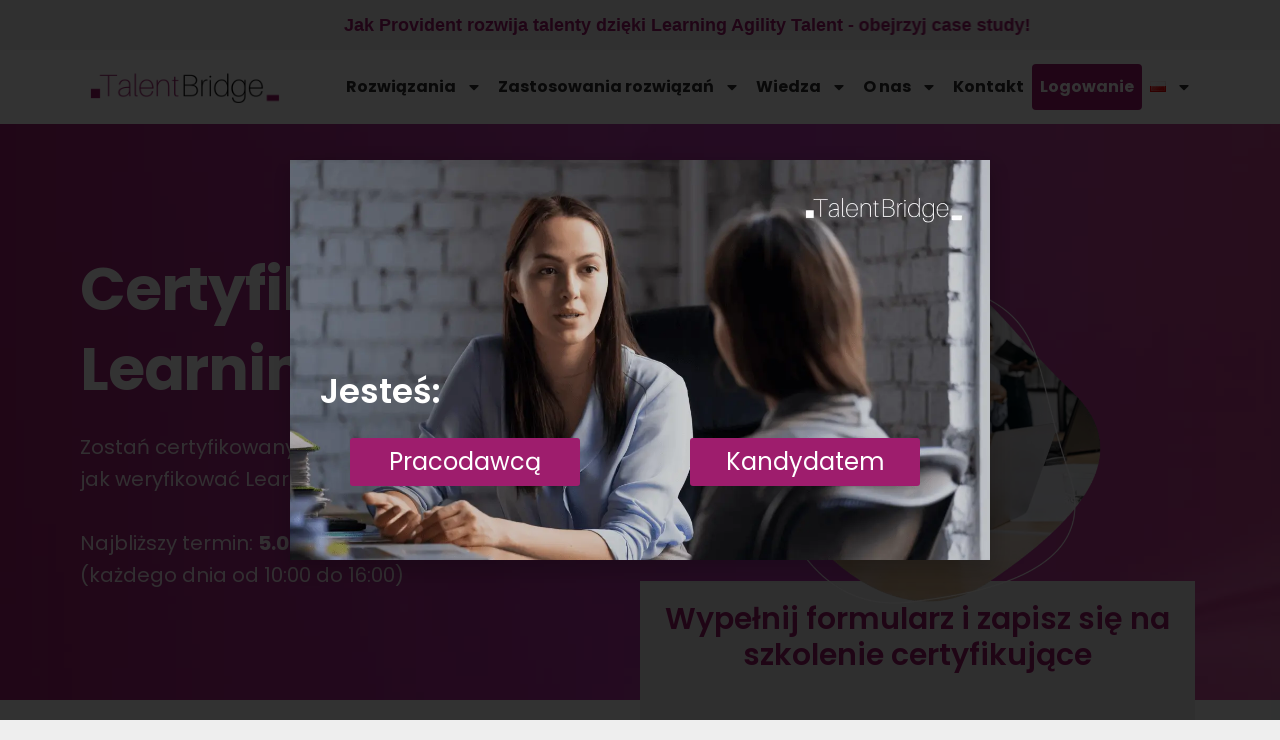

--- FILE ---
content_type: text/html; charset=UTF-8
request_url: https://talentbridge.pl/certyfikacja-z-learning-agility/
body_size: 30955
content:
<!doctype html>
<html dir="ltr" lang="pl-PL" prefix="og: https://ogp.me/ns#">
<head>
	<!-- Global site tag (gtag.js) - Google Analytics -->
	<script async src="https://www.googletagmanager.com/gtag/js?id=UA-41643539-1"></script>
	<script>
	  window.dataLayer = window.dataLayer || [];
	  function gtag(){dataLayer.push(arguments);}
	  gtag('js', new Date());

	  gtag('config', 'UA-41643539-1');
	</script>
	<meta charset="UTF-8">
	<meta name="viewport" content="width=device-width, initial-scale=1">
	<link rel="profile" href="https://gmpg.org/xfn/11">
	<link rel="pingback" href="https://talentbridge.pl/xmlrpc.php" />
	

	<title>Learning Agility - certyfikacja</title>
<div class="d-flex"><svg width="0" height="0" version="1.1" xmlns="http://www.w3.org/2000/svg">
      <defs>
        <linearGradient id="svg-gradient-primary">
          <stop offset="0%" stop-color="#9d1b6c" /><stop offset="100%" stop-color="#b94890" />
        </linearGradient>
      </defs>
    </svg></div>
		<!-- All in One SEO 4.7.7.2 - aioseo.com -->
	<meta name="description" content="Zostań certyfikowanym konsultantem i dowiedz się jak weryfikować Learning Agility. Zdobytą wiedzę zastosujesz w rekrutacji i działaniach rozwojowych." />
	<meta name="robots" content="max-image-preview:large" />
	<link rel="canonical" href="https://talentbridge.pl/certyfikacja-z-learning-agility/" />
	<meta name="generator" content="All in One SEO (AIOSEO) 4.7.7.2" />
		<meta property="og:locale" content="pl_PL" />
		<meta property="og:site_name" content="Talentbridge - Pomagamy wyłaniać talenty" />
		<meta property="og:type" content="article" />
		<meta property="og:title" content="Learning Agility - certyfikacja" />
		<meta property="og:description" content="Zostań certyfikowanym konsultantem i dowiedz się jak weryfikować Learning Agility. Zdobytą wiedzę zastosujesz w rekrutacji i działaniach rozwojowych." />
		<meta property="og:url" content="https://talentbridge.pl/certyfikacja-z-learning-agility/" />
		<meta property="article:published_time" content="2023-02-12T15:54:01+00:00" />
		<meta property="article:modified_time" content="2024-07-03T09:31:24+00:00" />
		<meta name="twitter:card" content="summary" />
		<meta name="twitter:title" content="Learning Agility - certyfikacja" />
		<meta name="twitter:description" content="Zostań certyfikowanym konsultantem i dowiedz się jak weryfikować Learning Agility. Zdobytą wiedzę zastosujesz w rekrutacji i działaniach rozwojowych." />
		<script type="application/ld+json" class="aioseo-schema">
			{"@context":"https:\/\/schema.org","@graph":[{"@type":"BreadcrumbList","@id":"https:\/\/talentbridge.pl\/certyfikacja-z-learning-agility\/#breadcrumblist","itemListElement":[{"@type":"ListItem","@id":"https:\/\/talentbridge.pl\/#listItem","position":1,"name":"Dom","item":"https:\/\/talentbridge.pl\/","nextItem":{"@type":"ListItem","@id":"https:\/\/talentbridge.pl\/certyfikacja-z-learning-agility\/#listItem","name":"Certyfikacja z Learning Agility"}},{"@type":"ListItem","@id":"https:\/\/talentbridge.pl\/certyfikacja-z-learning-agility\/#listItem","position":2,"name":"Certyfikacja z Learning Agility","previousItem":{"@type":"ListItem","@id":"https:\/\/talentbridge.pl\/#listItem","name":"Dom"}}]},{"@type":"Organization","@id":"https:\/\/talentbridge.pl\/#organization","name":"Talentbridge","description":"Pomagamy wy\u0142ania\u0107 talenty","url":"https:\/\/talentbridge.pl\/"},{"@type":"WebPage","@id":"https:\/\/talentbridge.pl\/certyfikacja-z-learning-agility\/#webpage","url":"https:\/\/talentbridge.pl\/certyfikacja-z-learning-agility\/","name":"Learning Agility - certyfikacja","description":"Zosta\u0144 certyfikowanym konsultantem i dowiedz si\u0119 jak weryfikowa\u0107 Learning Agility. Zdobyt\u0105 wiedz\u0119 zastosujesz w rekrutacji i dzia\u0142aniach rozwojowych.","inLanguage":"pl-PL","isPartOf":{"@id":"https:\/\/talentbridge.pl\/#website"},"breadcrumb":{"@id":"https:\/\/talentbridge.pl\/certyfikacja-z-learning-agility\/#breadcrumblist"},"image":{"@type":"ImageObject","url":"https:\/\/talentbridge.pl\/wp-content\/uploads\/2021\/07\/learning_phone.png","@id":"https:\/\/talentbridge.pl\/certyfikacja-z-learning-agility\/#mainImage","width":575,"height":594},"primaryImageOfPage":{"@id":"https:\/\/talentbridge.pl\/certyfikacja-z-learning-agility\/#mainImage"},"datePublished":"2023-02-12T15:54:01+01:00","dateModified":"2024-07-03T10:31:24+01:00"},{"@type":"WebSite","@id":"https:\/\/talentbridge.pl\/#website","url":"https:\/\/talentbridge.pl\/","name":"Talentbridge","description":"Pomagamy wy\u0142ania\u0107 talenty","inLanguage":"pl-PL","publisher":{"@id":"https:\/\/talentbridge.pl\/#organization"}}]}
		</script>
		<!-- All in One SEO -->

<script id="cookieyes" type="text/javascript" src="https://cdn-cookieyes.com/client_data/c2fae7fc173b8e98972d0ce8/script.js"></script><link href='https://fonts.gstatic.com' crossorigin rel='preconnect' />
<link rel="alternate" type="application/rss+xml" title="Talentbridge &raquo; Kanał z wpisami" href="https://talentbridge.pl/feed/" />
<link rel="alternate" type="application/rss+xml" title="Talentbridge &raquo; Kanał z komentarzami" href="https://talentbridge.pl/comments/feed/" />
<script type="text/javascript">
window._wpemojiSettings = {"baseUrl":"https:\/\/s.w.org\/images\/core\/emoji\/14.0.0\/72x72\/","ext":".png","svgUrl":"https:\/\/s.w.org\/images\/core\/emoji\/14.0.0\/svg\/","svgExt":".svg","source":{"concatemoji":"https:\/\/talentbridge.pl\/wp-includes\/js\/wp-emoji-release.min.js?ver=6.2.1"}};
/*! This file is auto-generated */
!function(e,a,t){var n,r,o,i=a.createElement("canvas"),p=i.getContext&&i.getContext("2d");function s(e,t){p.clearRect(0,0,i.width,i.height),p.fillText(e,0,0);e=i.toDataURL();return p.clearRect(0,0,i.width,i.height),p.fillText(t,0,0),e===i.toDataURL()}function c(e){var t=a.createElement("script");t.src=e,t.defer=t.type="text/javascript",a.getElementsByTagName("head")[0].appendChild(t)}for(o=Array("flag","emoji"),t.supports={everything:!0,everythingExceptFlag:!0},r=0;r<o.length;r++)t.supports[o[r]]=function(e){if(p&&p.fillText)switch(p.textBaseline="top",p.font="600 32px Arial",e){case"flag":return s("\ud83c\udff3\ufe0f\u200d\u26a7\ufe0f","\ud83c\udff3\ufe0f\u200b\u26a7\ufe0f")?!1:!s("\ud83c\uddfa\ud83c\uddf3","\ud83c\uddfa\u200b\ud83c\uddf3")&&!s("\ud83c\udff4\udb40\udc67\udb40\udc62\udb40\udc65\udb40\udc6e\udb40\udc67\udb40\udc7f","\ud83c\udff4\u200b\udb40\udc67\u200b\udb40\udc62\u200b\udb40\udc65\u200b\udb40\udc6e\u200b\udb40\udc67\u200b\udb40\udc7f");case"emoji":return!s("\ud83e\udef1\ud83c\udffb\u200d\ud83e\udef2\ud83c\udfff","\ud83e\udef1\ud83c\udffb\u200b\ud83e\udef2\ud83c\udfff")}return!1}(o[r]),t.supports.everything=t.supports.everything&&t.supports[o[r]],"flag"!==o[r]&&(t.supports.everythingExceptFlag=t.supports.everythingExceptFlag&&t.supports[o[r]]);t.supports.everythingExceptFlag=t.supports.everythingExceptFlag&&!t.supports.flag,t.DOMReady=!1,t.readyCallback=function(){t.DOMReady=!0},t.supports.everything||(n=function(){t.readyCallback()},a.addEventListener?(a.addEventListener("DOMContentLoaded",n,!1),e.addEventListener("load",n,!1)):(e.attachEvent("onload",n),a.attachEvent("onreadystatechange",function(){"complete"===a.readyState&&t.readyCallback()})),(e=t.source||{}).concatemoji?c(e.concatemoji):e.wpemoji&&e.twemoji&&(c(e.twemoji),c(e.wpemoji)))}(window,document,window._wpemojiSettings);
</script>
<style type="text/css">
img.wp-smiley,
img.emoji {
	display: inline !important;
	border: none !important;
	box-shadow: none !important;
	height: 1em !important;
	width: 1em !important;
	margin: 0 0.07em !important;
	vertical-align: -0.1em !important;
	background: none !important;
	padding: 0 !important;
}
</style>
	<link rel='stylesheet' id='classic-theme-styles-css' href='https://talentbridge.pl/wp-includes/css/classic-themes.min.css?ver=6.2.1' type='text/css' media='all' />
<style id='global-styles-inline-css' type='text/css'>
body{--wp--preset--color--black: #000000;--wp--preset--color--cyan-bluish-gray: #abb8c3;--wp--preset--color--white: #ffffff;--wp--preset--color--pale-pink: #f78da7;--wp--preset--color--vivid-red: #cf2e2e;--wp--preset--color--luminous-vivid-orange: #ff6900;--wp--preset--color--luminous-vivid-amber: #fcb900;--wp--preset--color--light-green-cyan: #7bdcb5;--wp--preset--color--vivid-green-cyan: #00d084;--wp--preset--color--pale-cyan-blue: #8ed1fc;--wp--preset--color--vivid-cyan-blue: #0693e3;--wp--preset--color--vivid-purple: #9b51e0;--wp--preset--gradient--vivid-cyan-blue-to-vivid-purple: linear-gradient(135deg,rgba(6,147,227,1) 0%,rgb(155,81,224) 100%);--wp--preset--gradient--light-green-cyan-to-vivid-green-cyan: linear-gradient(135deg,rgb(122,220,180) 0%,rgb(0,208,130) 100%);--wp--preset--gradient--luminous-vivid-amber-to-luminous-vivid-orange: linear-gradient(135deg,rgba(252,185,0,1) 0%,rgba(255,105,0,1) 100%);--wp--preset--gradient--luminous-vivid-orange-to-vivid-red: linear-gradient(135deg,rgba(255,105,0,1) 0%,rgb(207,46,46) 100%);--wp--preset--gradient--very-light-gray-to-cyan-bluish-gray: linear-gradient(135deg,rgb(238,238,238) 0%,rgb(169,184,195) 100%);--wp--preset--gradient--cool-to-warm-spectrum: linear-gradient(135deg,rgb(74,234,220) 0%,rgb(151,120,209) 20%,rgb(207,42,186) 40%,rgb(238,44,130) 60%,rgb(251,105,98) 80%,rgb(254,248,76) 100%);--wp--preset--gradient--blush-light-purple: linear-gradient(135deg,rgb(255,206,236) 0%,rgb(152,150,240) 100%);--wp--preset--gradient--blush-bordeaux: linear-gradient(135deg,rgb(254,205,165) 0%,rgb(254,45,45) 50%,rgb(107,0,62) 100%);--wp--preset--gradient--luminous-dusk: linear-gradient(135deg,rgb(255,203,112) 0%,rgb(199,81,192) 50%,rgb(65,88,208) 100%);--wp--preset--gradient--pale-ocean: linear-gradient(135deg,rgb(255,245,203) 0%,rgb(182,227,212) 50%,rgb(51,167,181) 100%);--wp--preset--gradient--electric-grass: linear-gradient(135deg,rgb(202,248,128) 0%,rgb(113,206,126) 100%);--wp--preset--gradient--midnight: linear-gradient(135deg,rgb(2,3,129) 0%,rgb(40,116,252) 100%);--wp--preset--duotone--dark-grayscale: url('#wp-duotone-dark-grayscale');--wp--preset--duotone--grayscale: url('#wp-duotone-grayscale');--wp--preset--duotone--purple-yellow: url('#wp-duotone-purple-yellow');--wp--preset--duotone--blue-red: url('#wp-duotone-blue-red');--wp--preset--duotone--midnight: url('#wp-duotone-midnight');--wp--preset--duotone--magenta-yellow: url('#wp-duotone-magenta-yellow');--wp--preset--duotone--purple-green: url('#wp-duotone-purple-green');--wp--preset--duotone--blue-orange: url('#wp-duotone-blue-orange');--wp--preset--font-size--small: 13px;--wp--preset--font-size--medium: 20px;--wp--preset--font-size--large: 36px;--wp--preset--font-size--x-large: 42px;--wp--preset--spacing--20: 0.44rem;--wp--preset--spacing--30: 0.67rem;--wp--preset--spacing--40: 1rem;--wp--preset--spacing--50: 1.5rem;--wp--preset--spacing--60: 2.25rem;--wp--preset--spacing--70: 3.38rem;--wp--preset--spacing--80: 5.06rem;--wp--preset--shadow--natural: 6px 6px 9px rgba(0, 0, 0, 0.2);--wp--preset--shadow--deep: 12px 12px 50px rgba(0, 0, 0, 0.4);--wp--preset--shadow--sharp: 6px 6px 0px rgba(0, 0, 0, 0.2);--wp--preset--shadow--outlined: 6px 6px 0px -3px rgba(255, 255, 255, 1), 6px 6px rgba(0, 0, 0, 1);--wp--preset--shadow--crisp: 6px 6px 0px rgba(0, 0, 0, 1);}:where(.is-layout-flex){gap: 0.5em;}body .is-layout-flow > .alignleft{float: left;margin-inline-start: 0;margin-inline-end: 2em;}body .is-layout-flow > .alignright{float: right;margin-inline-start: 2em;margin-inline-end: 0;}body .is-layout-flow > .aligncenter{margin-left: auto !important;margin-right: auto !important;}body .is-layout-constrained > .alignleft{float: left;margin-inline-start: 0;margin-inline-end: 2em;}body .is-layout-constrained > .alignright{float: right;margin-inline-start: 2em;margin-inline-end: 0;}body .is-layout-constrained > .aligncenter{margin-left: auto !important;margin-right: auto !important;}body .is-layout-constrained > :where(:not(.alignleft):not(.alignright):not(.alignfull)){max-width: var(--wp--style--global--content-size);margin-left: auto !important;margin-right: auto !important;}body .is-layout-constrained > .alignwide{max-width: var(--wp--style--global--wide-size);}body .is-layout-flex{display: flex;}body .is-layout-flex{flex-wrap: wrap;align-items: center;}body .is-layout-flex > *{margin: 0;}:where(.wp-block-columns.is-layout-flex){gap: 2em;}.has-black-color{color: var(--wp--preset--color--black) !important;}.has-cyan-bluish-gray-color{color: var(--wp--preset--color--cyan-bluish-gray) !important;}.has-white-color{color: var(--wp--preset--color--white) !important;}.has-pale-pink-color{color: var(--wp--preset--color--pale-pink) !important;}.has-vivid-red-color{color: var(--wp--preset--color--vivid-red) !important;}.has-luminous-vivid-orange-color{color: var(--wp--preset--color--luminous-vivid-orange) !important;}.has-luminous-vivid-amber-color{color: var(--wp--preset--color--luminous-vivid-amber) !important;}.has-light-green-cyan-color{color: var(--wp--preset--color--light-green-cyan) !important;}.has-vivid-green-cyan-color{color: var(--wp--preset--color--vivid-green-cyan) !important;}.has-pale-cyan-blue-color{color: var(--wp--preset--color--pale-cyan-blue) !important;}.has-vivid-cyan-blue-color{color: var(--wp--preset--color--vivid-cyan-blue) !important;}.has-vivid-purple-color{color: var(--wp--preset--color--vivid-purple) !important;}.has-black-background-color{background-color: var(--wp--preset--color--black) !important;}.has-cyan-bluish-gray-background-color{background-color: var(--wp--preset--color--cyan-bluish-gray) !important;}.has-white-background-color{background-color: var(--wp--preset--color--white) !important;}.has-pale-pink-background-color{background-color: var(--wp--preset--color--pale-pink) !important;}.has-vivid-red-background-color{background-color: var(--wp--preset--color--vivid-red) !important;}.has-luminous-vivid-orange-background-color{background-color: var(--wp--preset--color--luminous-vivid-orange) !important;}.has-luminous-vivid-amber-background-color{background-color: var(--wp--preset--color--luminous-vivid-amber) !important;}.has-light-green-cyan-background-color{background-color: var(--wp--preset--color--light-green-cyan) !important;}.has-vivid-green-cyan-background-color{background-color: var(--wp--preset--color--vivid-green-cyan) !important;}.has-pale-cyan-blue-background-color{background-color: var(--wp--preset--color--pale-cyan-blue) !important;}.has-vivid-cyan-blue-background-color{background-color: var(--wp--preset--color--vivid-cyan-blue) !important;}.has-vivid-purple-background-color{background-color: var(--wp--preset--color--vivid-purple) !important;}.has-black-border-color{border-color: var(--wp--preset--color--black) !important;}.has-cyan-bluish-gray-border-color{border-color: var(--wp--preset--color--cyan-bluish-gray) !important;}.has-white-border-color{border-color: var(--wp--preset--color--white) !important;}.has-pale-pink-border-color{border-color: var(--wp--preset--color--pale-pink) !important;}.has-vivid-red-border-color{border-color: var(--wp--preset--color--vivid-red) !important;}.has-luminous-vivid-orange-border-color{border-color: var(--wp--preset--color--luminous-vivid-orange) !important;}.has-luminous-vivid-amber-border-color{border-color: var(--wp--preset--color--luminous-vivid-amber) !important;}.has-light-green-cyan-border-color{border-color: var(--wp--preset--color--light-green-cyan) !important;}.has-vivid-green-cyan-border-color{border-color: var(--wp--preset--color--vivid-green-cyan) !important;}.has-pale-cyan-blue-border-color{border-color: var(--wp--preset--color--pale-cyan-blue) !important;}.has-vivid-cyan-blue-border-color{border-color: var(--wp--preset--color--vivid-cyan-blue) !important;}.has-vivid-purple-border-color{border-color: var(--wp--preset--color--vivid-purple) !important;}.has-vivid-cyan-blue-to-vivid-purple-gradient-background{background: var(--wp--preset--gradient--vivid-cyan-blue-to-vivid-purple) !important;}.has-light-green-cyan-to-vivid-green-cyan-gradient-background{background: var(--wp--preset--gradient--light-green-cyan-to-vivid-green-cyan) !important;}.has-luminous-vivid-amber-to-luminous-vivid-orange-gradient-background{background: var(--wp--preset--gradient--luminous-vivid-amber-to-luminous-vivid-orange) !important;}.has-luminous-vivid-orange-to-vivid-red-gradient-background{background: var(--wp--preset--gradient--luminous-vivid-orange-to-vivid-red) !important;}.has-very-light-gray-to-cyan-bluish-gray-gradient-background{background: var(--wp--preset--gradient--very-light-gray-to-cyan-bluish-gray) !important;}.has-cool-to-warm-spectrum-gradient-background{background: var(--wp--preset--gradient--cool-to-warm-spectrum) !important;}.has-blush-light-purple-gradient-background{background: var(--wp--preset--gradient--blush-light-purple) !important;}.has-blush-bordeaux-gradient-background{background: var(--wp--preset--gradient--blush-bordeaux) !important;}.has-luminous-dusk-gradient-background{background: var(--wp--preset--gradient--luminous-dusk) !important;}.has-pale-ocean-gradient-background{background: var(--wp--preset--gradient--pale-ocean) !important;}.has-electric-grass-gradient-background{background: var(--wp--preset--gradient--electric-grass) !important;}.has-midnight-gradient-background{background: var(--wp--preset--gradient--midnight) !important;}.has-small-font-size{font-size: var(--wp--preset--font-size--small) !important;}.has-medium-font-size{font-size: var(--wp--preset--font-size--medium) !important;}.has-large-font-size{font-size: var(--wp--preset--font-size--large) !important;}.has-x-large-font-size{font-size: var(--wp--preset--font-size--x-large) !important;}
.wp-block-navigation a:where(:not(.wp-element-button)){color: inherit;}
:where(.wp-block-columns.is-layout-flex){gap: 2em;}
.wp-block-pullquote{font-size: 1.5em;line-height: 1.6;}
</style>
<link rel='stylesheet' id='contact-form-7-css' href='https://talentbridge.pl/wp-content/plugins/contact-form-7/includes/css/styles.css?ver=5.8.7' type='text/css' media='all' />
<style id='pix-intro-handle-inline-css' type='text/css'>

	 body:not(.render) .pix-overlay-item {
		 opacity: 0 !important;
	 }
	 body:not(.pix-loaded) .pix-wpml-header-btn {
		 opacity: 0;
	 }
</style>
<link rel='stylesheet' id='essentials-bootstrap-css' href='https://talentbridge.pl/wp-content/themes/essentials/inc/scss/bootstrap.min.css?ver=6.2.1' type='text/css' media='all' />
<link rel='stylesheet' id='jet-elements-css' href='https://talentbridge.pl/wp-content/plugins/jet-elements/assets/css/jet-elements.css?ver=2.6.4' type='text/css' media='all' />
<link rel='stylesheet' id='jet-elements-skin-css' href='https://talentbridge.pl/wp-content/plugins/jet-elements/assets/css/jet-elements-skin.css?ver=2.6.4' type='text/css' media='all' />
<link rel='stylesheet' id='elementor-frontend-css' href='https://talentbridge.pl/wp-content/plugins/elementor/assets/css/frontend-lite.min.css?ver=3.23.4' type='text/css' media='all' />
<link rel='stylesheet' id='swiper-css' href='https://talentbridge.pl/wp-content/plugins/elementor/assets/lib/swiper/v8/css/swiper.min.css?ver=8.4.5' type='text/css' media='all' />
<link rel='stylesheet' id='elementor-post-8-css' href='https://talentbridge.pl/wp-content/uploads/elementor/css/post-8.css?ver=1725373060' type='text/css' media='all' />
<link rel='stylesheet' id='elementor-pro-css' href='https://talentbridge.pl/wp-content/plugins/elementor-pro/assets/css/frontend-lite.min.css?ver=3.6.4' type='text/css' media='all' />
<link rel='stylesheet' id='elementor-global-css' href='https://talentbridge.pl/wp-content/uploads/elementor/css/global.css?ver=1741088973' type='text/css' media='all' />
<link rel='stylesheet' id='elementor-post-21340-css' href='https://talentbridge.pl/wp-content/uploads/elementor/css/post-21340.css?ver=1725373230' type='text/css' media='all' />
<link rel='stylesheet' id='elementor-post-17335-css' href='https://talentbridge.pl/wp-content/uploads/elementor/css/post-17335.css?ver=1760625316' type='text/css' media='all' />
<link rel='stylesheet' id='elementor-post-29838-css' href='https://talentbridge.pl/wp-content/uploads/elementor/css/post-29838.css?ver=1765978569' type='text/css' media='all' />
<link rel='stylesheet' id='elementor-post-20882-css' href='https://talentbridge.pl/wp-content/uploads/elementor/css/post-20882.css?ver=1725373061' type='text/css' media='all' />
<link rel='stylesheet' id='elementor-post-20513-css' href='https://talentbridge.pl/wp-content/uploads/elementor/css/post-20513.css?ver=1725373061' type='text/css' media='all' />
<link rel='stylesheet' id='pix-essentials-style-2-css' href='https://talentbridge.pl/wp-content/uploads/wp-scss-cache/pix-essentials-style-2.css?ver=1765976835' type='text/css' media='all' />
<link rel='stylesheet' id='google-fonts-1-css' href='https://fonts.googleapis.com/css?family=Poppins%3A100%2C100italic%2C200%2C200italic%2C300%2C300italic%2C400%2C400italic%2C500%2C500italic%2C600%2C600italic%2C700%2C700italic%2C800%2C800italic%2C900%2C900italic%7CRoboto%3A100%2C100italic%2C200%2C200italic%2C300%2C300italic%2C400%2C400italic%2C500%2C500italic%2C600%2C600italic%2C700%2C700italic%2C800%2C800italic%2C900%2C900italic&#038;display=swap&#038;subset=latin-ext&#038;ver=6.2.1' type='text/css' media='all' />
<link rel="preconnect" href="https://fonts.gstatic.com/" crossorigin><script type='text/javascript' src='https://talentbridge.pl/wp-includes/js/jquery/jquery.min.js?ver=3.6.4' id='jquery-core-js'></script>
<script type='text/javascript' src='https://talentbridge.pl/wp-includes/js/jquery/jquery-migrate.min.js?ver=3.4.0' id='jquery-migrate-js'></script>
<link rel="https://api.w.org/" href="https://talentbridge.pl/wp-json/" /><link rel="alternate" type="application/json" href="https://talentbridge.pl/wp-json/wp/v2/pages/21340" /><link rel='shortlink' href='https://talentbridge.pl/?p=21340' />
<link rel="alternate" type="application/json+oembed" href="https://talentbridge.pl/wp-json/oembed/1.0/embed?url=https%3A%2F%2Ftalentbridge.pl%2Fcertyfikacja-z-learning-agility%2F" />
<link rel="alternate" type="text/xml+oembed" href="https://talentbridge.pl/wp-json/oembed/1.0/embed?url=https%3A%2F%2Ftalentbridge.pl%2Fcertyfikacja-z-learning-agility%2F&#038;format=xml" />
<link rel="llms-sitemap" href="https://talentbridge.pl/llms.txt" />
<meta name="generator" content="Elementor 3.23.4; features: e_optimized_css_loading, e_font_icon_svg, e_lazyload; settings: css_print_method-external, google_font-enabled, font_display-swap">
<script src="https://ajax.googleapis.com/ajax/libs/jquery/3.6.0/jquery.min.js"></script>
<script>
	jQuery(document).ready(function() { jQuery("body").on("click", ".click-child", function() { var href = jQuery(this).find("a").attr('href'); window.location = href; }); });
</script>
<!-- Google Tag Manager -->
<script>(function(w,d,s,l,i){w[l]=w[l]||[];w[l].push({'gtm.start':
new Date().getTime(),event:'gtm.js'});var f=d.getElementsByTagName(s)[0],
j=d.createElement(s),dl=l!='dataLayer'?'&l='+l:'';j.async=true;j.src=
'https://www.googletagmanager.com/gtm.js?id='+i+dl;f.parentNode.insertBefore(j,f);
})(window,document,'script','dataLayer','GTM-P5P9MX');</script>
<!-- End Google Tag Manager -->
<!-- Meta Pixel Code -->
<script>
!function(f,b,e,v,n,t,s)
{if(f.fbq)return;n=f.fbq=function(){n.callMethod?
n.callMethod.apply(n,arguments):n.queue.push(arguments)};
if(!f._fbq)f._fbq=n;n.push=n;n.loaded=!0;n.version='2.0';
n.queue=[];t=b.createElement(e);t.async=!0;
t.src=v;s=b.getElementsByTagName(e)[0];
s.parentNode.insertBefore(t,s)}(window, document,'script',
'https://connect.facebook.net/en_US/fbevents.js');
fbq('init', '883233526793432');
fbq('track', 'PageView');
</script>
<noscript><img height="1" width="1" style="display:none"
src="https://www.facebook.com/tr?id=883233526793432&ev=PageView&noscript=1"
/></noscript>
<!-- End Meta Pixel Code -->
			<style>
				.e-con.e-parent:nth-of-type(n+4):not(.e-lazyloaded):not(.e-no-lazyload),
				.e-con.e-parent:nth-of-type(n+4):not(.e-lazyloaded):not(.e-no-lazyload) * {
					background-image: none !important;
				}
				@media screen and (max-height: 1024px) {
					.e-con.e-parent:nth-of-type(n+3):not(.e-lazyloaded):not(.e-no-lazyload),
					.e-con.e-parent:nth-of-type(n+3):not(.e-lazyloaded):not(.e-no-lazyload) * {
						background-image: none !important;
					}
				}
				@media screen and (max-height: 640px) {
					.e-con.e-parent:nth-of-type(n+2):not(.e-lazyloaded):not(.e-no-lazyload),
					.e-con.e-parent:nth-of-type(n+2):not(.e-lazyloaded):not(.e-no-lazyload) * {
						background-image: none !important;
					}
				}
			</style>
			<link rel="icon" href="https://talentbridge.pl/wp-content/uploads/2022/05/cropped-Talent-Bridge-logo-4-32x32.png" sizes="32x32" />
<link rel="icon" href="https://talentbridge.pl/wp-content/uploads/2022/05/cropped-Talent-Bridge-logo-4-192x192.png" sizes="192x192" />
<link rel="apple-touch-icon" href="https://talentbridge.pl/wp-content/uploads/2022/05/cropped-Talent-Bridge-logo-4-180x180.png" />
<meta name="msapplication-TileImage" content="https://talentbridge.pl/wp-content/uploads/2022/05/cropped-Talent-Bridge-logo-4-270x270.png" />
		<style type="text/css" id="wp-custom-css">
			/* Theme */

.pix-topbar,
.pix-header-mobile {
	display: none;
}

.google-container {
	height: 520px !important;
}

.home .elementor-widget-pix-circles .rounded-circle {
	border: 3px solid #5464DD;
}

.elementor-widget-pix-feature-list .pix-feature-list svg,
.elementor-widget-pix-feature-list .pix-feature-list div[class*='pix-mr']{
	height: 20px !important;
	width: 20px !important;
}


.elementor-widget-pix-feature-list .pix-feature-list svg {
	position: relative;
}

.elementor-widget-pix-feature-list .pix-feature-list {
	padding: 0 !important;
}

/* .home*/ .elementor-widget-pix-feature {
	position: relative;
}

/* .home*/ .elementor-widget-pix-feature .more-btn { 
	position: absolute;
  bottom: -15px;
	width: 235px !important;
	left: 50%;
	transform:  translateX(-50%);
	opacity: 0 !important;
	transition: opacity 0.4s;
}

/* .home*/ .elementor-widget-pix-feature:hover .more-btn {
	 opacity: 1 !important;
	 transition: opacity 0.4s;
}

.navbar li > a {
	text-transform: uppercase;
}

.footer-box {
	position: relative;
	z-index: 1;
}

.footer-box::before {
	content: '';
	background-image: url('/wp-content/uploads/2021/07/lines_footer.png');
	position: absolute;
	width: 239px;
	height: 237px;
	z-index: -1;
	top: -40px;
}

.page-id-14617 header,
.page-id-14617 footer{
	display: none !important;
}

.box-shadow {
	box-shadow: 0px 3px 6px #4950570D;
}

.plsfe-menu {
	padding-left: 0 !important;
}

/* WP Contact Form 7 */

.wpcf7 input[type="text"],
.wpcf7 input[type="tel"],
.wpcf7 input[type="email"]{
	font-size: 16px;
	border-radius: 8px;
	height: 56px;
	background-color: #F8F9FA;
	width: 100%;
	border: none;
	margin-bottom: 12px;
	box-shadow: none;
	padding: 16px;
}

.wpcf7 input[type="text"]:focus,
.wpcf7 input[type="tel"]:focus,
.wpcf7 input[type="email"]:focus {
	outline: none !important;
	border: 1px solid #9D1B6C;
}

::-webkit-input-placeholder {
	color: #495057 !important;
  opacity: 0.5 !important;
}
:-moz-placeholder { 
	color: #495057 !important;
  opacity: 0.5 !important;
}
::-moz-placeholder { 
	color: #495057 !important;
  opacity: 0.5 !important;
}
:-ms-input-placeholder { 
	color: #495057 !important;
  opacity: 0.5 !important;
}

.wpcf7 .wpcf7-list-item-label {
	color: #495057;
	font-size: 10px;
	line-height: 18px !important;
}

.wpcf7-submit {
	width: 100%;
	font-size: 16px;
	box-shadow: 0px 3px 6px #E9ECEF;
	border-radius: 28px;
	background: transparent linear-gradient(97deg, #9D1B6C 0%, #B94890 100%) 0% 0% no-repeat padding-box;
	color: #fff;
	border: none;
	margin-top: 32px;
	height: 56px;
	font-weight: bold;
}

.wpcf7-not-valid-tip {
	font-size: 12px;
	margin-top: -10px;
	margin-bottom: 5px;
}

/* Custom checkbox */

span.wpcf7-list-item {	
	display: inline-block;
	margin: 0;
}

.text-gradient-primary, .text-gradient-primary *::-moz-selection {
	-moz-text-fill-color: white !important;
}

::selection {
  color: red;
  background: yellow;
}

.wpcf7 .wpcf7-list-item {
	margin-top: 12px;
	display: block;
	margin-bottom: 10px;
	margin-right:10px;
}

.wpcf7-checkbox label {
	position: relative;
	cursor: pointer;
}

.wpcf7 input[type=checkbox] {
	position: absolute;
	visibility: hidden;
	width: 30px;
	height: 30px;
	top: 0;
	left: 0;
}

.wpcf7 input[type=checkbox] + span:before {
	display: block;
	position: absolute;
	content: '';
	border-radius: 0;
	height: 22px;
	width: 22px;
	top: 0px;
	left: 0px;
	border: 1px solid #ADB5BD;
	border-radius: 4px;
	cursor: pointer;
}

.wpcf7 input[type=checkbox] + span:after {
	display: block;
	position: absolute;
	background-color: #A1A4A9;
	font-family: "Font Awesome 5 Free";
    font-weight: 900;
	content: "\f00c";
	color: #fff;
	height: 22px;
	width: 22px;
	top: 0;
	left: 0;
	visibility: hidden;
	font-size: 18px;
	text-align: center;
	line-height: 22px;
	border-radius: 4px;
	cursor: pointer;
}

.wpcf7 input[type=checkbox]:checked + span:before {
	background: transparent;
}

.wpcf7 input[type=checkbox]:checked + span:after {
	visibility: visible;
}

.wpcf7-list-item-label {
	margin-left: 40px;
	/*display: inline-block;*/
}

.text-gradient-primary::-moz-selection, .text-gradient-primary *::-moz-selection {
	-webkit-text-fill-color: white !important;
	background: #0072ff !important;
}

.text-gradient-primary::selection, .text-gradient-primary *::selection {
  -webkit-text-fill-color: white !important;
	background: #0072ff !important;
}

.wcf7-footer-text {
	font-size: 10px !important;
	opacity: 0.8 !important;
}

.wpcf7 form.sent .wpcf7-response-output,
.wpcf7-response-output {
	border: none !important;
	margin-bottom: 0 !important;
	padding: 0 !important;
	font-size: 12px !important;
}


/* Custom radio */

input[type="radio"] {
	filter: grayscale(100%);
	opacity: 0.7;
	height: 24px;
	width: 24px;
}

.wpcf7-radio {
	margin-bottom: 20px;
	display: flex;

}

.wpcf7-radio .wpcf7-list-item {
	display: flex;
	align-items: center;
}


.wpcf7-radio .wpcf7-list-item-label {
	font-size: 14px;
	margin-left: 14px;
	color: #495057;
}

/* Media */

@media (max-width: 1380px) {
	.home-bg .elementor-background-overlay {
		background-position-x: -200px;
	}
}

@media (max-width: 440px) {
	.wpcf7-radio {
		flex-direction: column;
	}
	
		.wpcf7-radio .wpcf7-list-item.last {
		margin-left: 0;
	}

}

.logowanie-background {
    background: #9e1d6d;	
	border-radius:4px
	
}
.logowanie-background *{
    color: #fff !important;
}

.wpcf7 form.sent .wpcf7-response-output, .wpcf7-response-output {
border: none !important;
margin-bottom: 0 !important;
padding: 0 !important;
font-size: 16px !important;
color: #9E1D6D;
}

.wpcf7-form.sent p
{
display:none;
}

.wpcf7-form-control.wpcf7-select.wpcf7-validates-as-required.form-control {
	margin-bottom: 16px;
}

.post-password-form{
	padding-top:60px;
	max-width:1140px;
	padding-left: calc((100vw - 1140px) / 2);
}

.post-password-form input[type="submit"]{
	background-color:#9E1D6D;
}

.box-cards .elementor-element.shadow.shadow-hover-sm.fly-sm.elementor-widget-pix-feature.animated.fadeInUp {
    height: 100%!important;
}

#equal-boxes .elementor-element.shadow.shadow-hover-sm.fly-sm.rounded-10.pix-mb-20.elementor-widget.elementor-widget-pix-feature.animated.fadeInUp {
	height: 100%;
}

.pix-contact7-form label {
	display:block;
}		</style>
		</head>
<body class="page-template-default page page-id-21340 elementor-default elementor-kit-8 elementor-page elementor-page-21340" style="">
<svg xmlns="http://www.w3.org/2000/svg" viewBox="0 0 0 0" width="0" height="0" focusable="false" role="none" style="visibility: hidden; position: absolute; left: -9999px; overflow: hidden;" ><defs><filter id="wp-duotone-dark-grayscale"><feColorMatrix color-interpolation-filters="sRGB" type="matrix" values=" .299 .587 .114 0 0 .299 .587 .114 0 0 .299 .587 .114 0 0 .299 .587 .114 0 0 " /><feComponentTransfer color-interpolation-filters="sRGB" ><feFuncR type="table" tableValues="0 0.49803921568627" /><feFuncG type="table" tableValues="0 0.49803921568627" /><feFuncB type="table" tableValues="0 0.49803921568627" /><feFuncA type="table" tableValues="1 1" /></feComponentTransfer><feComposite in2="SourceGraphic" operator="in" /></filter></defs></svg><svg xmlns="http://www.w3.org/2000/svg" viewBox="0 0 0 0" width="0" height="0" focusable="false" role="none" style="visibility: hidden; position: absolute; left: -9999px; overflow: hidden;" ><defs><filter id="wp-duotone-grayscale"><feColorMatrix color-interpolation-filters="sRGB" type="matrix" values=" .299 .587 .114 0 0 .299 .587 .114 0 0 .299 .587 .114 0 0 .299 .587 .114 0 0 " /><feComponentTransfer color-interpolation-filters="sRGB" ><feFuncR type="table" tableValues="0 1" /><feFuncG type="table" tableValues="0 1" /><feFuncB type="table" tableValues="0 1" /><feFuncA type="table" tableValues="1 1" /></feComponentTransfer><feComposite in2="SourceGraphic" operator="in" /></filter></defs></svg><svg xmlns="http://www.w3.org/2000/svg" viewBox="0 0 0 0" width="0" height="0" focusable="false" role="none" style="visibility: hidden; position: absolute; left: -9999px; overflow: hidden;" ><defs><filter id="wp-duotone-purple-yellow"><feColorMatrix color-interpolation-filters="sRGB" type="matrix" values=" .299 .587 .114 0 0 .299 .587 .114 0 0 .299 .587 .114 0 0 .299 .587 .114 0 0 " /><feComponentTransfer color-interpolation-filters="sRGB" ><feFuncR type="table" tableValues="0.54901960784314 0.98823529411765" /><feFuncG type="table" tableValues="0 1" /><feFuncB type="table" tableValues="0.71764705882353 0.25490196078431" /><feFuncA type="table" tableValues="1 1" /></feComponentTransfer><feComposite in2="SourceGraphic" operator="in" /></filter></defs></svg><svg xmlns="http://www.w3.org/2000/svg" viewBox="0 0 0 0" width="0" height="0" focusable="false" role="none" style="visibility: hidden; position: absolute; left: -9999px; overflow: hidden;" ><defs><filter id="wp-duotone-blue-red"><feColorMatrix color-interpolation-filters="sRGB" type="matrix" values=" .299 .587 .114 0 0 .299 .587 .114 0 0 .299 .587 .114 0 0 .299 .587 .114 0 0 " /><feComponentTransfer color-interpolation-filters="sRGB" ><feFuncR type="table" tableValues="0 1" /><feFuncG type="table" tableValues="0 0.27843137254902" /><feFuncB type="table" tableValues="0.5921568627451 0.27843137254902" /><feFuncA type="table" tableValues="1 1" /></feComponentTransfer><feComposite in2="SourceGraphic" operator="in" /></filter></defs></svg><svg xmlns="http://www.w3.org/2000/svg" viewBox="0 0 0 0" width="0" height="0" focusable="false" role="none" style="visibility: hidden; position: absolute; left: -9999px; overflow: hidden;" ><defs><filter id="wp-duotone-midnight"><feColorMatrix color-interpolation-filters="sRGB" type="matrix" values=" .299 .587 .114 0 0 .299 .587 .114 0 0 .299 .587 .114 0 0 .299 .587 .114 0 0 " /><feComponentTransfer color-interpolation-filters="sRGB" ><feFuncR type="table" tableValues="0 0" /><feFuncG type="table" tableValues="0 0.64705882352941" /><feFuncB type="table" tableValues="0 1" /><feFuncA type="table" tableValues="1 1" /></feComponentTransfer><feComposite in2="SourceGraphic" operator="in" /></filter></defs></svg><svg xmlns="http://www.w3.org/2000/svg" viewBox="0 0 0 0" width="0" height="0" focusable="false" role="none" style="visibility: hidden; position: absolute; left: -9999px; overflow: hidden;" ><defs><filter id="wp-duotone-magenta-yellow"><feColorMatrix color-interpolation-filters="sRGB" type="matrix" values=" .299 .587 .114 0 0 .299 .587 .114 0 0 .299 .587 .114 0 0 .299 .587 .114 0 0 " /><feComponentTransfer color-interpolation-filters="sRGB" ><feFuncR type="table" tableValues="0.78039215686275 1" /><feFuncG type="table" tableValues="0 0.94901960784314" /><feFuncB type="table" tableValues="0.35294117647059 0.47058823529412" /><feFuncA type="table" tableValues="1 1" /></feComponentTransfer><feComposite in2="SourceGraphic" operator="in" /></filter></defs></svg><svg xmlns="http://www.w3.org/2000/svg" viewBox="0 0 0 0" width="0" height="0" focusable="false" role="none" style="visibility: hidden; position: absolute; left: -9999px; overflow: hidden;" ><defs><filter id="wp-duotone-purple-green"><feColorMatrix color-interpolation-filters="sRGB" type="matrix" values=" .299 .587 .114 0 0 .299 .587 .114 0 0 .299 .587 .114 0 0 .299 .587 .114 0 0 " /><feComponentTransfer color-interpolation-filters="sRGB" ><feFuncR type="table" tableValues="0.65098039215686 0.40392156862745" /><feFuncG type="table" tableValues="0 1" /><feFuncB type="table" tableValues="0.44705882352941 0.4" /><feFuncA type="table" tableValues="1 1" /></feComponentTransfer><feComposite in2="SourceGraphic" operator="in" /></filter></defs></svg><svg xmlns="http://www.w3.org/2000/svg" viewBox="0 0 0 0" width="0" height="0" focusable="false" role="none" style="visibility: hidden; position: absolute; left: -9999px; overflow: hidden;" ><defs><filter id="wp-duotone-blue-orange"><feColorMatrix color-interpolation-filters="sRGB" type="matrix" values=" .299 .587 .114 0 0 .299 .587 .114 0 0 .299 .587 .114 0 0 .299 .587 .114 0 0 " /><feComponentTransfer color-interpolation-filters="sRGB" ><feFuncR type="table" tableValues="0.098039215686275 1" /><feFuncG type="table" tableValues="0 0.66274509803922" /><feFuncB type="table" tableValues="0.84705882352941 0.41960784313725" /><feFuncA type="table" tableValues="1 1" /></feComponentTransfer><feComposite in2="SourceGraphic" operator="in" /></filter></defs></svg><!-- Google Tag Manager (noscript) -->
<noscript><iframe src="https://www.googletagmanager.com/ns.html?id=GTM-P5P9MX"
height="0" width="0" style="display:none;visibility:hidden"></iframe></noscript>
<!-- End Google Tag Manager (noscript) -->
<div class="pix-page-loading-bg"></div>
<div class="pix-loading-circ-path"></div>
<div id="page" class="site bg-white shadow-lg">
			<div data-elementor-type="header" data-elementor-id="17335" class="elementor elementor-17335 elementor-location-header">
					<div class="elementor-section-wrap">
								<section class="elementor-section elementor-top-section elementor-element elementor-element-75ab6d0 elementor-section-full_width elementor-section-stretched cpel-lv--yes elementor-section-height-default elementor-section-height-default" data-id="75ab6d0" data-element_type="section" data-settings="{&quot;jet_parallax_layout_list&quot;:[],&quot;stretch_section&quot;:&quot;section-stretched&quot;}">
						<div class="elementor-container elementor-column-gap-default">
					<div class="elementor-column elementor-col-100 elementor-top-column elementor-element elementor-element-5d542f4" data-id="5d542f4" data-element_type="column">
			<div class="elementor-widget-wrap elementor-element-populated">
						<div class="elementor-element elementor-element-eb0a39f elementor-widget elementor-widget-html" data-id="eb0a39f" data-element_type="widget" data-widget_type="html.default">
				<div class="elementor-widget-container">
			<div class="scrolling-bar">
<div class="scrolling-text"><a href="https://talentbridge.pl/case-study/provident-film/">Jak Provident rozwija talenty dzięki Learning Agility Talent - obejrzyj case study!</a>
</div>
</div>		</div>
				</div>
					</div>
		</div>
					</div>
		</section>
				<section class="elementor-section elementor-top-section elementor-element elementor-element-5efb8ca elementor-section-boxed elementor-section-height-default elementor-section-height-default" data-id="5efb8ca" data-element_type="section" data-settings="{&quot;background_background&quot;:&quot;classic&quot;,&quot;sticky&quot;:&quot;top&quot;,&quot;jet_parallax_layout_list&quot;:[],&quot;sticky_on&quot;:[&quot;desktop&quot;,&quot;tablet&quot;,&quot;mobile&quot;],&quot;sticky_offset&quot;:0,&quot;sticky_effects_offset&quot;:0}">
						<div class="elementor-container elementor-column-gap-default">
					<div class="elementor-column elementor-col-100 elementor-top-column elementor-element elementor-element-d65eb09" data-id="d65eb09" data-element_type="column">
			<div class="elementor-widget-wrap elementor-element-populated">
						<div class="elementor-element elementor-element-95c3052 elementor-widget__width-auto elementor-widget elementor-widget-image" data-id="95c3052" data-element_type="widget" data-widget_type="image.default">
				<div class="elementor-widget-container">
			<style>/*! elementor - v3.23.0 - 05-08-2024 */
.elementor-widget-image{text-align:center}.elementor-widget-image a{display:inline-block}.elementor-widget-image a img[src$=".svg"]{width:48px}.elementor-widget-image img{vertical-align:middle;display:inline-block}</style>											<a href="https://talentbridge.pl">
							<img fetchpriority="high" width="500" height="128" src="https://talentbridge.pl/wp-content/uploads/2022/03/Talent-Bridge-logo-2.png" class="attachment-large size-large wp-image-15470" alt="Talent Bridge testy psychometryczne" srcset="https://talentbridge.pl/wp-content/uploads/2022/03/Talent-Bridge-logo-2.png 500w, https://talentbridge.pl/wp-content/uploads/2022/03/Talent-Bridge-logo-2-300x77.png 300w" sizes="(max-width: 500px) 100vw, 500px" />								</a>
													</div>
				</div>
				<div class="elementor-element elementor-element-b4f98cc elementor-nav-menu__align-center elementor-widget__width-auto elementor-widget-mobile__width-inherit elementor-nav-menu--dropdown-tablet elementor-nav-menu__text-align-aside elementor-nav-menu--toggle elementor-nav-menu--burger elementor-widget elementor-widget-nav-menu" data-id="b4f98cc" data-element_type="widget" data-settings="{&quot;layout&quot;:&quot;horizontal&quot;,&quot;submenu_icon&quot;:{&quot;value&quot;:&quot;&lt;svg class=\&quot;e-font-icon-svg e-fas-caret-down\&quot; viewBox=\&quot;0 0 320 512\&quot; xmlns=\&quot;http:\/\/www.w3.org\/2000\/svg\&quot;&gt;&lt;path d=\&quot;M31.3 192h257.3c17.8 0 26.7 21.5 14.1 34.1L174.1 354.8c-7.8 7.8-20.5 7.8-28.3 0L17.2 226.1C4.6 213.5 13.5 192 31.3 192z\&quot;&gt;&lt;\/path&gt;&lt;\/svg&gt;&quot;,&quot;library&quot;:&quot;fa-solid&quot;},&quot;toggle&quot;:&quot;burger&quot;}" data-widget_type="nav-menu.default">
				<div class="elementor-widget-container">
			<link rel="stylesheet" href="https://talentbridge.pl/wp-content/plugins/elementor-pro/assets/css/widget-nav-menu.min.css">			<nav migration_allowed="1" migrated="0" role="navigation" class="elementor-nav-menu--main elementor-nav-menu__container elementor-nav-menu--layout-horizontal e--pointer-underline e--animation-fade">
				<ul id="menu-1-b4f98cc" class="elementor-nav-menu"><li class="menu-item menu-item-type-custom menu-item-object-custom menu-item-has-children menu-item-13297"><a href="#" class="elementor-item elementor-item-anchor">Rozwiązania</a>
<ul class="sub-menu elementor-nav-menu--dropdown">
	<li class="menu-item menu-item-type-post_type menu-item-object-page menu-item-29662"><a href="https://talentbridge.pl/digtital-and-ai-talent/" class="elementor-sub-item">Digital &#038; AI Talent</a></li>
	<li class="menu-item menu-item-type-post_type menu-item-object-page menu-item-27988"><a href="https://talentbridge.pl/talent-interview/" class="elementor-sub-item">Talent Interview</a></li>
	<li class="menu-item menu-item-type-post_type menu-item-object-page menu-item-16961"><a href="https://talentbridge.pl/learning-agility-talent/" class="elementor-sub-item">Learning Agility Talent</a></li>
	<li class="menu-item menu-item-type-post_type menu-item-object-page menu-item-16957"><a href="https://talentbridge.pl/analytical-talent/" class="elementor-sub-item">Analytical Talent</a></li>
	<li class="menu-item menu-item-type-post_type menu-item-object-page menu-item-16967"><a href="https://talentbridge.pl/verbal-talent/" class="elementor-sub-item">Verbal Talent</a></li>
	<li class="menu-item menu-item-type-post_type menu-item-object-page menu-item-16962"><a href="https://talentbridge.pl/logical-talent/" class="elementor-sub-item">Logical Talent</a></li>
	<li class="menu-item menu-item-type-post_type menu-item-object-page menu-item-25109"><a href="https://talentbridge.pl/details-talent/" class="elementor-sub-item">Details Talent</a></li>
	<li class="menu-item menu-item-type-post_type menu-item-object-page menu-item-16959"><a href="https://talentbridge.pl/excel-talent/" class="elementor-sub-item">Excel Talent</a></li>
	<li class="menu-item menu-item-type-post_type menu-item-object-page menu-item-16964"><a href="https://talentbridge.pl/sales-talent/" class="elementor-sub-item">Sales Talent</a></li>
	<li class="menu-item menu-item-type-post_type menu-item-object-page menu-item-16958"><a href="https://talentbridge.pl/english-language-talent/" class="elementor-sub-item">English Language Talent</a></li>
	<li class="menu-item menu-item-type-post_type menu-item-object-page menu-item-16960"><a href="https://talentbridge.pl/german-language-talent/" class="elementor-sub-item">German Language Talent</a></li>
	<li class="menu-item menu-item-type-post_type menu-item-object-page menu-item-25258"><a href="https://talentbridge.pl/itmanagertalent/" class="elementor-sub-item">IT Manager Talent</a></li>
	<li class="menu-item menu-item-type-post_type menu-item-object-page menu-item-16965"><a href="https://talentbridge.pl/talent-intelligence/" class="elementor-sub-item">Talent Intelligence</a></li>
	<li class="menu-item menu-item-type-post_type menu-item-object-page menu-item-16966"><a href="https://talentbridge.pl/testy-szyte-na-miare/" class="elementor-sub-item">Testy szyte na miarę</a></li>
</ul>
</li>
<li class="menu-item menu-item-type-custom menu-item-object-custom menu-item-has-children menu-item-23236"><a href="#" class="elementor-item elementor-item-anchor">Zastosowania rozwiązań</a>
<ul class="sub-menu elementor-nav-menu--dropdown">
	<li class="menu-item menu-item-type-post_type menu-item-object-page menu-item-24024"><a href="https://talentbridge.pl/sesje-feedbackowe/" class="elementor-sub-item">Sesje feedbackowe z testów</a></li>
	<li class="menu-item menu-item-type-post_type menu-item-object-page menu-item-23232"><a href="https://talentbridge.pl/programy-stazowe-talentowe/" class="elementor-sub-item">Programy Stażowe/Talentowe</a></li>
	<li class="menu-item menu-item-type-post_type menu-item-object-page menu-item-23233"><a href="https://talentbridge.pl/rekrutacja-managerow-i-specjalistow/" class="elementor-sub-item">Rekrutacja Managerów i Specjalistów</a></li>
	<li class="menu-item menu-item-type-post_type menu-item-object-page menu-item-23234"><a href="https://talentbridge.pl/reskilling/" class="elementor-sub-item">Reskilling</a></li>
	<li class="menu-item menu-item-type-post_type menu-item-object-page menu-item-27281"><a href="https://talentbridge.pl/rozwiazania-dla-kadry-menadzerskiej/" class="elementor-sub-item">Rozwiązania dla kadry menadżerskiej</a></li>
</ul>
</li>
<li class="menu-item menu-item-type-post_type menu-item-object-page current-menu-ancestor current-menu-parent current_page_parent current_page_ancestor menu-item-has-children menu-item-17350"><a href="https://talentbridge.pl/baza-wiedzy/" class="elementor-item">Wiedza</a>
<ul class="sub-menu elementor-nav-menu--dropdown">
	<li class="menu-item menu-item-type-post_type menu-item-object-page current-menu-item page_item page-item-21340 current_page_item menu-item-23161"><a href="https://talentbridge.pl/certyfikacja-z-learning-agility/" aria-current="page" class="elementor-sub-item elementor-item-active">Certyfikacja z Learning Agility</a></li>
	<li class="menu-item menu-item-type-taxonomy menu-item-object-category menu-item-23444"><a href="https://talentbridge.pl/category/webinary/" class="elementor-sub-item">Wirtualne Spotkanie Ekspertów</a></li>
	<li class="menu-item menu-item-type-post_type menu-item-object-page menu-item-29347"><a href="https://talentbridge.pl/nagrania-z-konferencji/" class="elementor-sub-item">Nagrania z konferencji</a></li>
	<li class="menu-item menu-item-type-taxonomy menu-item-object-category menu-item-17963"><a href="https://talentbridge.pl/category/artykuly/" class="elementor-sub-item">Artykuły</a></li>
	<li class="menu-item menu-item-type-taxonomy menu-item-object-category menu-item-25390"><a href="https://talentbridge.pl/category/panele-dyskusyjne/" class="elementor-sub-item">Panele dyskusyjne</a></li>
	<li class="menu-item menu-item-type-taxonomy menu-item-object-category menu-item-has-children menu-item-21297"><a href="https://talentbridge.pl/category/podcasty/" class="elementor-sub-item">Podcasty</a>
	<ul class="sub-menu elementor-nav-menu--dropdown">
		<li class="menu-item menu-item-type-post_type menu-item-object-page menu-item-24235"><a href="https://talentbridge.pl/backstage/" class="elementor-sub-item">Backstage</a></li>
	</ul>
</li>
	<li class="menu-item menu-item-type-taxonomy menu-item-object-category menu-item-17964"><a href="https://talentbridge.pl/category/case-study/" class="elementor-sub-item">Case studies</a></li>
	<li class="menu-item menu-item-type-post_type menu-item-object-page menu-item-24566"><a href="https://talentbridge.pl/slownik/" class="elementor-sub-item">Słownik</a></li>
</ul>
</li>
<li class="menu-item menu-item-type-post_type menu-item-object-page menu-item-has-children menu-item-16963"><a href="https://talentbridge.pl/o-nas/" class="elementor-item">O nas</a>
<ul class="sub-menu elementor-nav-menu--dropdown">
	<li class="menu-item menu-item-type-post_type menu-item-object-page menu-item-24346"><a href="https://talentbridge.pl/oferty-pracy/" class="elementor-sub-item">Oferty Pracy</a></li>
</ul>
</li>
<li class="menu-item menu-item-type-post_type menu-item-object-page menu-item-19455"><a href="https://talentbridge.pl/kontakt/" class="elementor-item">Kontakt</a></li>
<li class="logowanie-background menu-item menu-item-type-custom menu-item-object-custom menu-item-13995"><a href="https://panel.talentbridge.pl/site/login.html" class="elementor-item">Logowanie</a></li>
<li class="pll-parent-menu-item menu-item menu-item-type-custom menu-item-object-custom current-menu-parent menu-item-has-children menu-item-18886"><a href="#pll_switcher" class="elementor-item elementor-item-anchor"><img src="[data-uri]" alt="Polski" width="16" height="11" style="width: 16px; height: 11px;" /></a>
<ul class="sub-menu elementor-nav-menu--dropdown">
	<li class="lang-item lang-item-25 lang-item-pl current-lang lang-item-first menu-item menu-item-type-custom menu-item-object-custom menu-item-18886-pl"><a href="https://talentbridge.pl/certyfikacja-z-learning-agility/" hreflang="pl-PL" lang="pl-PL" class="elementor-sub-item"><img src="[data-uri]" alt="Polski" width="16" height="11" style="width: 16px; height: 11px;" /></a></li>
	<li class="lang-item lang-item-28 lang-item-en no-translation menu-item menu-item-type-custom menu-item-object-custom menu-item-18886-en"><a href="https://talentbridge.pl/en/" hreflang="en-GB" lang="en-GB" class="elementor-sub-item"><img loading="lazy" src="[data-uri]" alt="English" width="16" height="11" style="width: 16px; height: 11px;" /></a></li>
</ul>
</li>
</ul>			</nav>
					<div class="elementor-menu-toggle" role="button" tabindex="0" aria-label="Menu Toggle" aria-expanded="false">
			<svg aria-hidden="true" role="presentation" class="elementor-menu-toggle__icon--open e-font-icon-svg e-eicon-menu-bar" viewBox="0 0 1000 1000" xmlns="http://www.w3.org/2000/svg"><path d="M104 333H896C929 333 958 304 958 271S929 208 896 208H104C71 208 42 237 42 271S71 333 104 333ZM104 583H896C929 583 958 554 958 521S929 458 896 458H104C71 458 42 487 42 521S71 583 104 583ZM104 833H896C929 833 958 804 958 771S929 708 896 708H104C71 708 42 737 42 771S71 833 104 833Z"></path></svg><svg aria-hidden="true" role="presentation" class="elementor-menu-toggle__icon--close e-font-icon-svg e-eicon-close" viewBox="0 0 1000 1000" xmlns="http://www.w3.org/2000/svg"><path d="M742 167L500 408 258 167C246 154 233 150 217 150 196 150 179 158 167 167 154 179 150 196 150 212 150 229 154 242 171 254L408 500 167 742C138 771 138 800 167 829 196 858 225 858 254 829L496 587 738 829C750 842 767 846 783 846 800 846 817 842 829 829 842 817 846 804 846 783 846 767 842 750 829 737L588 500 833 258C863 229 863 200 833 171 804 137 775 137 742 167Z"></path></svg>			<span class="elementor-screen-only">Menu</span>
		</div>
			<nav class="elementor-nav-menu--dropdown elementor-nav-menu__container" role="navigation" aria-hidden="true">
				<ul id="menu-2-b4f98cc" class="elementor-nav-menu"><li class="menu-item menu-item-type-custom menu-item-object-custom menu-item-has-children menu-item-13297"><a href="#" class="elementor-item elementor-item-anchor" tabindex="-1">Rozwiązania</a>
<ul class="sub-menu elementor-nav-menu--dropdown">
	<li class="menu-item menu-item-type-post_type menu-item-object-page menu-item-29662"><a href="https://talentbridge.pl/digtital-and-ai-talent/" class="elementor-sub-item" tabindex="-1">Digital &#038; AI Talent</a></li>
	<li class="menu-item menu-item-type-post_type menu-item-object-page menu-item-27988"><a href="https://talentbridge.pl/talent-interview/" class="elementor-sub-item" tabindex="-1">Talent Interview</a></li>
	<li class="menu-item menu-item-type-post_type menu-item-object-page menu-item-16961"><a href="https://talentbridge.pl/learning-agility-talent/" class="elementor-sub-item" tabindex="-1">Learning Agility Talent</a></li>
	<li class="menu-item menu-item-type-post_type menu-item-object-page menu-item-16957"><a href="https://talentbridge.pl/analytical-talent/" class="elementor-sub-item" tabindex="-1">Analytical Talent</a></li>
	<li class="menu-item menu-item-type-post_type menu-item-object-page menu-item-16967"><a href="https://talentbridge.pl/verbal-talent/" class="elementor-sub-item" tabindex="-1">Verbal Talent</a></li>
	<li class="menu-item menu-item-type-post_type menu-item-object-page menu-item-16962"><a href="https://talentbridge.pl/logical-talent/" class="elementor-sub-item" tabindex="-1">Logical Talent</a></li>
	<li class="menu-item menu-item-type-post_type menu-item-object-page menu-item-25109"><a href="https://talentbridge.pl/details-talent/" class="elementor-sub-item" tabindex="-1">Details Talent</a></li>
	<li class="menu-item menu-item-type-post_type menu-item-object-page menu-item-16959"><a href="https://talentbridge.pl/excel-talent/" class="elementor-sub-item" tabindex="-1">Excel Talent</a></li>
	<li class="menu-item menu-item-type-post_type menu-item-object-page menu-item-16964"><a href="https://talentbridge.pl/sales-talent/" class="elementor-sub-item" tabindex="-1">Sales Talent</a></li>
	<li class="menu-item menu-item-type-post_type menu-item-object-page menu-item-16958"><a href="https://talentbridge.pl/english-language-talent/" class="elementor-sub-item" tabindex="-1">English Language Talent</a></li>
	<li class="menu-item menu-item-type-post_type menu-item-object-page menu-item-16960"><a href="https://talentbridge.pl/german-language-talent/" class="elementor-sub-item" tabindex="-1">German Language Talent</a></li>
	<li class="menu-item menu-item-type-post_type menu-item-object-page menu-item-25258"><a href="https://talentbridge.pl/itmanagertalent/" class="elementor-sub-item" tabindex="-1">IT Manager Talent</a></li>
	<li class="menu-item menu-item-type-post_type menu-item-object-page menu-item-16965"><a href="https://talentbridge.pl/talent-intelligence/" class="elementor-sub-item" tabindex="-1">Talent Intelligence</a></li>
	<li class="menu-item menu-item-type-post_type menu-item-object-page menu-item-16966"><a href="https://talentbridge.pl/testy-szyte-na-miare/" class="elementor-sub-item" tabindex="-1">Testy szyte na miarę</a></li>
</ul>
</li>
<li class="menu-item menu-item-type-custom menu-item-object-custom menu-item-has-children menu-item-23236"><a href="#" class="elementor-item elementor-item-anchor" tabindex="-1">Zastosowania rozwiązań</a>
<ul class="sub-menu elementor-nav-menu--dropdown">
	<li class="menu-item menu-item-type-post_type menu-item-object-page menu-item-24024"><a href="https://talentbridge.pl/sesje-feedbackowe/" class="elementor-sub-item" tabindex="-1">Sesje feedbackowe z testów</a></li>
	<li class="menu-item menu-item-type-post_type menu-item-object-page menu-item-23232"><a href="https://talentbridge.pl/programy-stazowe-talentowe/" class="elementor-sub-item" tabindex="-1">Programy Stażowe/Talentowe</a></li>
	<li class="menu-item menu-item-type-post_type menu-item-object-page menu-item-23233"><a href="https://talentbridge.pl/rekrutacja-managerow-i-specjalistow/" class="elementor-sub-item" tabindex="-1">Rekrutacja Managerów i Specjalistów</a></li>
	<li class="menu-item menu-item-type-post_type menu-item-object-page menu-item-23234"><a href="https://talentbridge.pl/reskilling/" class="elementor-sub-item" tabindex="-1">Reskilling</a></li>
	<li class="menu-item menu-item-type-post_type menu-item-object-page menu-item-27281"><a href="https://talentbridge.pl/rozwiazania-dla-kadry-menadzerskiej/" class="elementor-sub-item" tabindex="-1">Rozwiązania dla kadry menadżerskiej</a></li>
</ul>
</li>
<li class="menu-item menu-item-type-post_type menu-item-object-page current-menu-ancestor current-menu-parent current_page_parent current_page_ancestor menu-item-has-children menu-item-17350"><a href="https://talentbridge.pl/baza-wiedzy/" class="elementor-item" tabindex="-1">Wiedza</a>
<ul class="sub-menu elementor-nav-menu--dropdown">
	<li class="menu-item menu-item-type-post_type menu-item-object-page current-menu-item page_item page-item-21340 current_page_item menu-item-23161"><a href="https://talentbridge.pl/certyfikacja-z-learning-agility/" aria-current="page" class="elementor-sub-item elementor-item-active" tabindex="-1">Certyfikacja z Learning Agility</a></li>
	<li class="menu-item menu-item-type-taxonomy menu-item-object-category menu-item-23444"><a href="https://talentbridge.pl/category/webinary/" class="elementor-sub-item" tabindex="-1">Wirtualne Spotkanie Ekspertów</a></li>
	<li class="menu-item menu-item-type-post_type menu-item-object-page menu-item-29347"><a href="https://talentbridge.pl/nagrania-z-konferencji/" class="elementor-sub-item" tabindex="-1">Nagrania z konferencji</a></li>
	<li class="menu-item menu-item-type-taxonomy menu-item-object-category menu-item-17963"><a href="https://talentbridge.pl/category/artykuly/" class="elementor-sub-item" tabindex="-1">Artykuły</a></li>
	<li class="menu-item menu-item-type-taxonomy menu-item-object-category menu-item-25390"><a href="https://talentbridge.pl/category/panele-dyskusyjne/" class="elementor-sub-item" tabindex="-1">Panele dyskusyjne</a></li>
	<li class="menu-item menu-item-type-taxonomy menu-item-object-category menu-item-has-children menu-item-21297"><a href="https://talentbridge.pl/category/podcasty/" class="elementor-sub-item" tabindex="-1">Podcasty</a>
	<ul class="sub-menu elementor-nav-menu--dropdown">
		<li class="menu-item menu-item-type-post_type menu-item-object-page menu-item-24235"><a href="https://talentbridge.pl/backstage/" class="elementor-sub-item" tabindex="-1">Backstage</a></li>
	</ul>
</li>
	<li class="menu-item menu-item-type-taxonomy menu-item-object-category menu-item-17964"><a href="https://talentbridge.pl/category/case-study/" class="elementor-sub-item" tabindex="-1">Case studies</a></li>
	<li class="menu-item menu-item-type-post_type menu-item-object-page menu-item-24566"><a href="https://talentbridge.pl/slownik/" class="elementor-sub-item" tabindex="-1">Słownik</a></li>
</ul>
</li>
<li class="menu-item menu-item-type-post_type menu-item-object-page menu-item-has-children menu-item-16963"><a href="https://talentbridge.pl/o-nas/" class="elementor-item" tabindex="-1">O nas</a>
<ul class="sub-menu elementor-nav-menu--dropdown">
	<li class="menu-item menu-item-type-post_type menu-item-object-page menu-item-24346"><a href="https://talentbridge.pl/oferty-pracy/" class="elementor-sub-item" tabindex="-1">Oferty Pracy</a></li>
</ul>
</li>
<li class="menu-item menu-item-type-post_type menu-item-object-page menu-item-19455"><a href="https://talentbridge.pl/kontakt/" class="elementor-item" tabindex="-1">Kontakt</a></li>
<li class="logowanie-background menu-item menu-item-type-custom menu-item-object-custom menu-item-13995"><a href="https://panel.talentbridge.pl/site/login.html" class="elementor-item" tabindex="-1">Logowanie</a></li>
<li class="pll-parent-menu-item menu-item menu-item-type-custom menu-item-object-custom current-menu-parent menu-item-has-children menu-item-18886"><a href="#pll_switcher" class="elementor-item elementor-item-anchor" tabindex="-1"><img src="[data-uri]" alt="Polski" width="16" height="11" style="width: 16px; height: 11px;" /></a>
<ul class="sub-menu elementor-nav-menu--dropdown">
	<li class="lang-item lang-item-25 lang-item-pl current-lang lang-item-first menu-item menu-item-type-custom menu-item-object-custom menu-item-18886-pl"><a href="https://talentbridge.pl/certyfikacja-z-learning-agility/" hreflang="pl-PL" lang="pl-PL" class="elementor-sub-item" tabindex="-1"><img src="[data-uri]" alt="Polski" width="16" height="11" style="width: 16px; height: 11px;" /></a></li>
	<li class="lang-item lang-item-28 lang-item-en no-translation menu-item menu-item-type-custom menu-item-object-custom menu-item-18886-en"><a href="https://talentbridge.pl/en/" hreflang="en-GB" lang="en-GB" class="elementor-sub-item" tabindex="-1"><img loading="lazy" src="[data-uri]" alt="English" width="16" height="11" style="width: 16px; height: 11px;" /></a></li>
</ul>
</li>
</ul>			</nav>
				</div>
				</div>
					</div>
		</div>
					</div>
		</section>
							</div>
				</div>
		<div id="content" class="site-content bg-gray-1 " style="" >
    <div class="container">
        <div class="row">

            <div class="col-12">
                <div id="primary" class="content-area">
                    <main id="main" class="site-main">

                        
<article id="post-21340" class="post-21340 page type-page status-publish has-post-thumbnail hentry">



	<div class="entry-content2">
				<div data-elementor-type="wp-page" data-elementor-id="21340" class="elementor elementor-21340">
						<section class="elementor-section elementor-top-section elementor-element elementor-element-79b74df elementor-section-stretched elementor-section-boxed elementor-section-height-default elementor-section-height-default" data-id="79b74df" data-element_type="section" data-settings="{&quot;stretch_section&quot;:&quot;section-stretched&quot;,&quot;background_background&quot;:&quot;classic&quot;,&quot;jet_parallax_layout_list&quot;:[]}">
						<div class="elementor-container elementor-column-gap-default">
					<div class="elementor-column elementor-col-50 elementor-top-column elementor-element elementor-element-b94399b" data-id="b94399b" data-element_type="column">
			<div class="elementor-widget-wrap elementor-element-populated">
						<div class="elementor-element elementor-element-071b118 elementor-widget elementor-widget-pix-sliding-text" data-id="071b118" data-element_type="widget" data-widget_type="pix-sliding-text.default">
				<div class="elementor-widget-container">
			<div class="mb-3 text-left "><h1 class="mb-32 pix-sliding-headline font-weight-bold secondary-font" data-class="secondary-font text-white" data-style="">Certyfikacja z Learning Agility</h1></div>		</div>
				</div>
				<div class="elementor-element elementor-element-7610319 elementor-invisible elementor-widget elementor-widget-pix-text" data-id="7610319" data-element_type="widget" data-widget_type="pix-text.default">
				<div class="elementor-widget-container">
			<div class="slide-in-container w-100 text-left " ><p class="text-20 m-0 text-light-opacity-9 text-left " ><span class="animate-in d-inline-block" data-anim-delay="200" data-anim-type="fade-in-up">Zostań certyfikowanym konsultantem i dowiedz się jak weryfikować Learning Agility.</span></p></div>		</div>
				</div>
				<div class="elementor-element elementor-element-99204e5 elementor-invisible elementor-widget elementor-widget-pix-text" data-id="99204e5" data-element_type="widget" data-widget_type="pix-text.default">
				<div class="elementor-widget-container">
			<div class="slide-in-container w-100 text-left " ><p class="text-20 m-0 text-light-opacity-9 text-left " ><span class="animate-in d-inline-block" data-anim-delay="200" data-anim-type="fade-in-up"></br>Najbliższy termin: <b>5.09. - 6.09.2024</b> </br>
(każdego dnia od 10:00 do 16:00)</span></p></div>		</div>
				</div>
					</div>
		</div>
				<div class="elementor-column elementor-col-50 elementor-top-column elementor-element elementor-element-ba95290" data-id="ba95290" data-element_type="column">
			<div class="elementor-widget-wrap elementor-element-populated">
						<div class="elementor-element elementor-element-5dc09a8 elementor-widget elementor-widget-image" data-id="5dc09a8" data-element_type="widget" data-widget_type="image.default">
				<div class="elementor-widget-container">
													<img loading="lazy" decoding="async" width="640" height="640" src="https://talentbridge.pl/wp-content/uploads/2023/04/1200x1200-talent-2-768x768-1.webp" class="attachment-medium_large size-medium_large wp-image-21848" alt="" />													</div>
				</div>
					</div>
		</div>
					</div>
		</section>
				<section class="elementor-section elementor-top-section elementor-element elementor-element-3a5232b elementor-section-boxed elementor-section-height-default elementor-section-height-default" data-id="3a5232b" data-element_type="section" data-settings="{&quot;jet_parallax_layout_list&quot;:[]}">
						<div class="elementor-container elementor-column-gap-default">
					<div class="elementor-column elementor-col-100 elementor-top-column elementor-element elementor-element-ce8ce73" data-id="ce8ce73" data-element_type="column">
			<div class="elementor-widget-wrap">
							</div>
		</div>
					</div>
		</section>
				<section class="elementor-section elementor-top-section elementor-element elementor-element-79f25ed elementor-section-boxed elementor-section-height-default elementor-section-height-default" data-id="79f25ed" data-element_type="section" data-settings="{&quot;jet_parallax_layout_list&quot;:[]}">
						<div class="elementor-container elementor-column-gap-default">
					<div class="elementor-column elementor-col-50 elementor-top-column elementor-element elementor-element-502fbaf" data-id="502fbaf" data-element_type="column">
			<div class="elementor-widget-wrap elementor-element-populated">
						<div class="elementor-element elementor-element-60907b1 elementor-widget elementor-widget-spacer" data-id="60907b1" data-element_type="widget" data-widget_type="spacer.default">
				<div class="elementor-widget-container">
			<style>/*! elementor - v3.23.0 - 05-08-2024 */
.elementor-column .elementor-spacer-inner{height:var(--spacer-size)}.e-con{--container-widget-width:100%}.e-con-inner>.elementor-widget-spacer,.e-con>.elementor-widget-spacer{width:var(--container-widget-width,var(--spacer-size));--align-self:var(--container-widget-align-self,initial);--flex-shrink:0}.e-con-inner>.elementor-widget-spacer>.elementor-widget-container,.e-con>.elementor-widget-spacer>.elementor-widget-container{height:100%;width:100%}.e-con-inner>.elementor-widget-spacer>.elementor-widget-container>.elementor-spacer,.e-con>.elementor-widget-spacer>.elementor-widget-container>.elementor-spacer{height:100%}.e-con-inner>.elementor-widget-spacer>.elementor-widget-container>.elementor-spacer>.elementor-spacer-inner,.e-con>.elementor-widget-spacer>.elementor-widget-container>.elementor-spacer>.elementor-spacer-inner{height:var(--container-widget-height,var(--spacer-size))}.e-con-inner>.elementor-widget-spacer.elementor-widget-empty,.e-con>.elementor-widget-spacer.elementor-widget-empty{position:relative;min-height:22px;min-width:22px}.e-con-inner>.elementor-widget-spacer.elementor-widget-empty .elementor-widget-empty-icon,.e-con>.elementor-widget-spacer.elementor-widget-empty .elementor-widget-empty-icon{position:absolute;top:0;bottom:0;left:0;right:0;margin:auto;padding:0;width:22px;height:22px}</style>		<div class="elementor-spacer">
			<div class="elementor-spacer-inner"></div>
		</div>
				</div>
				</div>
				<div class="elementor-element elementor-element-44c367e elementor-view-default elementor-widget elementor-widget-icon" data-id="44c367e" data-element_type="widget" data-widget_type="icon.default">
				<div class="elementor-widget-container">
					<div class="elementor-icon-wrapper">
			<div class="elementor-icon">
			<svg aria-hidden="true" class="e-font-icon-svg e-fas-square-full" viewBox="0 0 512 512" xmlns="http://www.w3.org/2000/svg"><path d="M512 512H0V0h512v512z"></path></svg>			</div>
		</div>
				</div>
				</div>
				<div class="elementor-element elementor-element-f8abb32 elementor-widget elementor-widget-spacer" data-id="f8abb32" data-element_type="widget" data-widget_type="spacer.default">
				<div class="elementor-widget-container">
					<div class="elementor-spacer">
			<div class="elementor-spacer-inner"></div>
		</div>
				</div>
				</div>
				<div class="elementor-element elementor-element-632c980 elementor-invisible elementor-widget elementor-widget-heading" data-id="632c980" data-element_type="widget" data-settings="{&quot;_animation&quot;:&quot;bounceInLeft&quot;}" data-widget_type="heading.default">
				<div class="elementor-widget-container">
			<style>/*! elementor - v3.23.0 - 05-08-2024 */
.elementor-heading-title{padding:0;margin:0;line-height:1}.elementor-widget-heading .elementor-heading-title[class*=elementor-size-]>a{color:inherit;font-size:inherit;line-height:inherit}.elementor-widget-heading .elementor-heading-title.elementor-size-small{font-size:15px}.elementor-widget-heading .elementor-heading-title.elementor-size-medium{font-size:19px}.elementor-widget-heading .elementor-heading-title.elementor-size-large{font-size:29px}.elementor-widget-heading .elementor-heading-title.elementor-size-xl{font-size:39px}.elementor-widget-heading .elementor-heading-title.elementor-size-xxl{font-size:59px}</style><h3 class="elementor-heading-title elementor-size-default">Co zyskasz?</h3>		</div>
				</div>
				<div class="elementor-element elementor-element-8d44923 elementor-widget elementor-widget-spacer" data-id="8d44923" data-element_type="widget" data-widget_type="spacer.default">
				<div class="elementor-widget-container">
					<div class="elementor-spacer">
			<div class="elementor-spacer-inner"></div>
		</div>
				</div>
				</div>
				<div class="elementor-element elementor-element-0c47bdc elementor-invisible elementor-widget elementor-widget-text-editor" data-id="0c47bdc" data-element_type="widget" data-settings="{&quot;_animation&quot;:&quot;bounceInLeft&quot;}" data-widget_type="text-editor.default">
				<div class="elementor-widget-container">
			<style>/*! elementor - v3.23.0 - 05-08-2024 */
.elementor-widget-text-editor.elementor-drop-cap-view-stacked .elementor-drop-cap{background-color:#69727d;color:#fff}.elementor-widget-text-editor.elementor-drop-cap-view-framed .elementor-drop-cap{color:#69727d;border:3px solid;background-color:transparent}.elementor-widget-text-editor:not(.elementor-drop-cap-view-default) .elementor-drop-cap{margin-top:8px}.elementor-widget-text-editor:not(.elementor-drop-cap-view-default) .elementor-drop-cap-letter{width:1em;height:1em}.elementor-widget-text-editor .elementor-drop-cap{float:left;text-align:center;line-height:1;font-size:50px}.elementor-widget-text-editor .elementor-drop-cap-letter{display:inline-block}</style>				<p>Przekażemy Tobie praktyczną wiedzę i umiejętności w zakresie posługiwania się kwestionariuszem Learning Agility Talent. Dzięki temu będziesz w stanie ocenić potencjał ze szczególnym uwzględnieniem zwinności w uczeniu się. Zdobytą wiedzę zastosujesz w rekrutacji i działaniach rozwojowych.</p>						</div>
				</div>
				<div class="elementor-element elementor-element-e6b912a elementor-widget elementor-widget-spacer" data-id="e6b912a" data-element_type="widget" data-widget_type="spacer.default">
				<div class="elementor-widget-container">
					<div class="elementor-spacer">
			<div class="elementor-spacer-inner"></div>
		</div>
				</div>
				</div>
				<div class="elementor-element elementor-element-2372573 elementor-invisible elementor-widget elementor-widget-heading" data-id="2372573" data-element_type="widget" data-settings="{&quot;_animation&quot;:&quot;bounceInLeft&quot;}" data-widget_type="heading.default">
				<div class="elementor-widget-container">
			<h3 class="elementor-heading-title elementor-size-default">Kogo zachęcamy do udziału w szkoleniu?</h3>		</div>
				</div>
				<div class="elementor-element elementor-element-ae69b99 elementor-widget elementor-widget-spacer" data-id="ae69b99" data-element_type="widget" data-widget_type="spacer.default">
				<div class="elementor-widget-container">
					<div class="elementor-spacer">
			<div class="elementor-spacer-inner"></div>
		</div>
				</div>
				</div>
				<div class="elementor-element elementor-element-e70e817 elementor-widget elementor-widget-spacer" data-id="e70e817" data-element_type="widget" data-widget_type="spacer.default">
				<div class="elementor-widget-container">
					<div class="elementor-spacer">
			<div class="elementor-spacer-inner"></div>
		</div>
				</div>
				</div>
				<div class="elementor-element elementor-element-8dd010e elementor-widget-tablet__width-initial elementor-invisible elementor-widget elementor-widget-pix-feature-list" data-id="8dd010e" data-element_type="widget" data-settings="{&quot;_animation&quot;:&quot;bounceInRight&quot;}" data-widget_type="pix-feature-list.default">
				<div class="elementor-widget-container">
			<div id="duo-icon-76766768" class="slide-in-container w-100  " ><div class="py-2 "  ><div class="pix-feature-list  justify-content-start      py-2 d-flex align-items-center" style="color:#484848;"><div class="pix-mr-10 text-gradient-primary" style="width:1.5em;min-width:1.5em;height:1.5em;min-width:1.5em;position:relative;line-height:1em;text-align:center;">
<svg width="100%" height="100%" viewBox="0 0 24 24" version="1.1" xmlns="http://www.w3.org/2000/svg" xmlns:xlink="http://www.w3.org/1999/xlink">


    
    <defs></defs>
    <g stroke="none" stroke-width="1" fill="none" fill-rule="evenodd">
        
        <path d="M12.2928955,6.70710318 C11.9023712,6.31657888 11.9023712,5.68341391 12.2928955,5.29288961 C12.6834198,4.90236532 13.3165848,4.90236532 13.7071091,5.29288961 L19.7071091,11.2928896 C20.085688,11.6714686 20.0989336,12.281055 19.7371564,12.675721 L14.2371564,18.675721 C13.863964,19.08284 13.2313966,19.1103429 12.8242777,18.7371505 C12.4171587,18.3639581 12.3896557,17.7313908 12.7628481,17.3242718 L17.6158645,12.0300721 L12.2928955,6.70710318 Z" fill="#000000" fill-rule="nonzero"></path>
        <path d="M3.70710678,15.7071068 C3.31658249,16.0976311 2.68341751,16.0976311 2.29289322,15.7071068 C1.90236893,15.3165825 1.90236893,14.6834175 2.29289322,14.2928932 L8.29289322,8.29289322 C8.67147216,7.91431428 9.28105859,7.90106866 9.67572463,8.26284586 L15.6757246,13.7628459 C16.0828436,14.1360383 16.1103465,14.7686056 15.7371541,15.1757246 C15.3639617,15.5828436 14.7313944,15.6103465 14.3242754,15.2371541 L9.03007575,10.3841378 L3.70710678,15.7071068 Z" fill="#000000" fill-rule="nonzero" opacity="0.3" transform="translate(9.000003, 11.999999) rotate(-270.000000) translate(-9.000003, -11.999999) "></path>
    </g>
</svg></div><span class="">Osoby pracujące w obszarze HR.</span></div><div class="pix-feature-list  justify-content-start      py-2 d-flex align-items-center" style="color:#484848;"><div class="pix-mr-10 text-gradient-primary" style="width:1.5em;min-width:1.5em;height:1.5em;min-width:1.5em;position:relative;line-height:1em;text-align:center;">
<svg width="100%" height="100%" viewBox="0 0 24 24" version="1.1" xmlns="http://www.w3.org/2000/svg" xmlns:xlink="http://www.w3.org/1999/xlink">


    
    <defs></defs>
    <g stroke="none" stroke-width="1" fill="none" fill-rule="evenodd">
        
        <path d="M12.2928955,6.70710318 C11.9023712,6.31657888 11.9023712,5.68341391 12.2928955,5.29288961 C12.6834198,4.90236532 13.3165848,4.90236532 13.7071091,5.29288961 L19.7071091,11.2928896 C20.085688,11.6714686 20.0989336,12.281055 19.7371564,12.675721 L14.2371564,18.675721 C13.863964,19.08284 13.2313966,19.1103429 12.8242777,18.7371505 C12.4171587,18.3639581 12.3896557,17.7313908 12.7628481,17.3242718 L17.6158645,12.0300721 L12.2928955,6.70710318 Z" fill="#000000" fill-rule="nonzero"></path>
        <path d="M3.70710678,15.7071068 C3.31658249,16.0976311 2.68341751,16.0976311 2.29289322,15.7071068 C1.90236893,15.3165825 1.90236893,14.6834175 2.29289322,14.2928932 L8.29289322,8.29289322 C8.67147216,7.91431428 9.28105859,7.90106866 9.67572463,8.26284586 L15.6757246,13.7628459 C16.0828436,14.1360383 16.1103465,14.7686056 15.7371541,15.1757246 C15.3639617,15.5828436 14.7313944,15.6103465 14.3242754,15.2371541 L9.03007575,10.3841378 L3.70710678,15.7071068 Z" fill="#000000" fill-rule="nonzero" opacity="0.3" transform="translate(9.000003, 11.999999) rotate(-270.000000) translate(-9.000003, -11.999999) "></path>
    </g>
</svg></div><span class="">Trenerów i trenerki.</span></div><div class="pix-feature-list  justify-content-start      py-2 d-flex align-items-center" style="color:#484848;"><div class="pix-mr-10 text-gradient-primary" style="width:1.5em;min-width:1.5em;height:1.5em;min-width:1.5em;position:relative;line-height:1em;text-align:center;">
<svg width="100%" height="100%" viewBox="0 0 24 24" version="1.1" xmlns="http://www.w3.org/2000/svg" xmlns:xlink="http://www.w3.org/1999/xlink">


    
    <defs></defs>
    <g stroke="none" stroke-width="1" fill="none" fill-rule="evenodd">
        
        <path d="M12.2928955,6.70710318 C11.9023712,6.31657888 11.9023712,5.68341391 12.2928955,5.29288961 C12.6834198,4.90236532 13.3165848,4.90236532 13.7071091,5.29288961 L19.7071091,11.2928896 C20.085688,11.6714686 20.0989336,12.281055 19.7371564,12.675721 L14.2371564,18.675721 C13.863964,19.08284 13.2313966,19.1103429 12.8242777,18.7371505 C12.4171587,18.3639581 12.3896557,17.7313908 12.7628481,17.3242718 L17.6158645,12.0300721 L12.2928955,6.70710318 Z" fill="#000000" fill-rule="nonzero"></path>
        <path d="M3.70710678,15.7071068 C3.31658249,16.0976311 2.68341751,16.0976311 2.29289322,15.7071068 C1.90236893,15.3165825 1.90236893,14.6834175 2.29289322,14.2928932 L8.29289322,8.29289322 C8.67147216,7.91431428 9.28105859,7.90106866 9.67572463,8.26284586 L15.6757246,13.7628459 C16.0828436,14.1360383 16.1103465,14.7686056 15.7371541,15.1757246 C15.3639617,15.5828436 14.7313944,15.6103465 14.3242754,15.2371541 L9.03007575,10.3841378 L3.70710678,15.7071068 Z" fill="#000000" fill-rule="nonzero" opacity="0.3" transform="translate(9.000003, 11.999999) rotate(-270.000000) translate(-9.000003, -11.999999) "></path>
    </g>
</svg></div><span class="">Osoby zajmujące się coachingiem.</span></div><div class="pix-feature-list  justify-content-start      py-2 d-flex align-items-center" style="color:#484848;"><div class="pix-mr-10 text-gradient-primary" style="width:1.5em;min-width:1.5em;height:1.5em;min-width:1.5em;position:relative;line-height:1em;text-align:center;">
<svg width="100%" height="100%" viewBox="0 0 24 24" version="1.1" xmlns="http://www.w3.org/2000/svg" xmlns:xlink="http://www.w3.org/1999/xlink">


    
    <defs></defs>
    <g stroke="none" stroke-width="1" fill="none" fill-rule="evenodd">
        
        <path d="M12.2928955,6.70710318 C11.9023712,6.31657888 11.9023712,5.68341391 12.2928955,5.29288961 C12.6834198,4.90236532 13.3165848,4.90236532 13.7071091,5.29288961 L19.7071091,11.2928896 C20.085688,11.6714686 20.0989336,12.281055 19.7371564,12.675721 L14.2371564,18.675721 C13.863964,19.08284 13.2313966,19.1103429 12.8242777,18.7371505 C12.4171587,18.3639581 12.3896557,17.7313908 12.7628481,17.3242718 L17.6158645,12.0300721 L12.2928955,6.70710318 Z" fill="#000000" fill-rule="nonzero"></path>
        <path d="M3.70710678,15.7071068 C3.31658249,16.0976311 2.68341751,16.0976311 2.29289322,15.7071068 C1.90236893,15.3165825 1.90236893,14.6834175 2.29289322,14.2928932 L8.29289322,8.29289322 C8.67147216,7.91431428 9.28105859,7.90106866 9.67572463,8.26284586 L15.6757246,13.7628459 C16.0828436,14.1360383 16.1103465,14.7686056 15.7371541,15.1757246 C15.3639617,15.5828436 14.7313944,15.6103465 14.3242754,15.2371541 L9.03007575,10.3841378 L3.70710678,15.7071068 Z" fill="#000000" fill-rule="nonzero" opacity="0.3" transform="translate(9.000003, 11.999999) rotate(-270.000000) translate(-9.000003, -11.999999) "></path>
    </g>
</svg></div><span class="">Menedżerów.</span></div></div></div>		</div>
				</div>
					</div>
		</div>
				<div class="elementor-column elementor-col-50 elementor-top-column elementor-element elementor-element-f6569dd" data-id="f6569dd" data-element_type="column" data-settings="{&quot;background_background&quot;:&quot;classic&quot;}">
			<div class="elementor-widget-wrap elementor-element-populated">
						<div class="elementor-element elementor-element-c6c436b elementor-hidden-desktop elementor-hidden-tablet elementor-hidden-mobile elementor-widget elementor-widget-shortcode" data-id="c6c436b" data-element_type="widget" data-widget_type="shortcode.default">
				<div class="elementor-widget-container">
					<div class="elementor-shortcode">
<div class="wpcf7 no-js" id="wpcf7-f22211-p21340-o1" lang="pl-PL" dir="ltr">
<div class="screen-reader-response"><p role="status" aria-live="polite" aria-atomic="true"></p> <ul></ul></div>
<form action="/certyfikacja-z-learning-agility/#wpcf7-f22211-p21340-o1" method="post" class="wpcf7-form init" aria-label="Formularz kontaktowy" novalidate="novalidate" data-status="init">
<div style="display: none;">
<input type="hidden" name="_wpcf7" value="22211" />
<input type="hidden" name="_wpcf7_version" value="5.8.7" />
<input type="hidden" name="_wpcf7_locale" value="pl_PL" />
<input type="hidden" name="_wpcf7_unit_tag" value="wpcf7-f22211-p21340-o1" />
<input type="hidden" name="_wpcf7_container_post" value="21340" />
<input type="hidden" name="_wpcf7_posted_data_hash" value="" />
<input type="hidden" name="_wpcf7_recaptcha_response" value="" />
</div>
<div class="pix-contact7-form"><div class="screen-reader-response">
	<div role="status">
	</div>
</div>
<p><label> Imię i nazwisko<br />
<span class="wpcf7-form-control-wrap" data-name="sm-name"><input size="40" class="wpcf7-form-control wpcf7-text wpcf7-validates-as-required" aria-required="true" aria-invalid="false" placeholder="Jan Kowalski" value="" type="text" name="sm-name" /></span> </label>
</p>
<p><label> Firmowy adres e-mail<br />
<span class="wpcf7-form-control-wrap" data-name="sm-email"><input size="40" class="wpcf7-form-control wpcf7-email wpcf7-validates-as-required wpcf7-text wpcf7-validates-as-email" aria-required="true" aria-invalid="false" placeholder="jan.kowalski@firma.pl" value="" type="email" name="sm-email" /></span> </label>
</p>
<p><label> Numer telefonu<br />
<span class="wpcf7-form-control-wrap" data-name="sm-phone"><input size="40" class="wpcf7-form-control wpcf7-tel wpcf7-validates-as-required wpcf7-text wpcf7-validates-as-tel" aria-required="true" aria-invalid="false" placeholder="123-456-789" value="" type="tel" name="sm-phone" /></span></label>
</p>
<p><label> Liczba osób do zapisania na szkolenie<br />
<span class="wpcf7-form-control-wrap" data-name="menu-368"><select class="wpcf7-form-control wpcf7-select wpcf7-validates-as-required" aria-required="true" aria-invalid="false" name="menu-368"><option value="1">1</option><option value="2">2</option><option value="3 lub więcej">3 lub więcej</option></select></span></label>
</p>
<p><label> Liczba os. w firmie zatrudnionych w Polsce </label><br />
<span class="wpcf7-form-control-wrap" data-name="employed-pl"><span class="wpcf7-form-control wpcf7-radio"><span class="wpcf7-list-item first"><input type="radio" name="employed-pl" value="0-49" checked="checked" /><span class="wpcf7-list-item-label">0-49</span></span><span class="wpcf7-list-item"><input type="radio" name="employed-pl" value="50-249" /><span class="wpcf7-list-item-label">50-249</span></span><span class="wpcf7-list-item last"><input type="radio" name="employed-pl" value="250+" /><span class="wpcf7-list-item-label">250+</span></span></span></span>
</p>
<p><label> Kod rabatowy<br />
<span class="wpcf7-form-control-wrap" data-name="textarea-340"><textarea cols="40" rows="1" maxlength="20" class="wpcf7-form-control wpcf7-textarea" aria-invalid="false" name="textarea-340"></textarea></span></label>
</p>
<p><span class="wpcf7-form-control-wrap" data-name="your-consent"><span class="wpcf7-form-control wpcf7-acceptance"><span class="wpcf7-list-item"><label><input type="checkbox" name="your-consent" value="1" aria-invalid="false" /><span class="wpcf7-list-item-label">Wyrażam dobrowolną zgodę wobec Talent Bridge spółka z ograniczoną odpowiedzialnością z siedzibą przy ul. Potoki 12a/9 w Warszawie (02-717) na przetwarzanie danych zamieszczonych w powyższym formularzu zgłoszeniowym w celu aktywnego udziału w wydarzeniu zgodnie obowiązującymi przepisami prawa oraz na otrzymywanie drogą elektroniczną na wskazany powyżej adres elektroniczny informacji dotyczących tego wydarzenia niezbędnych do przeprowadzenia wydarzenia.</span></label></span></span></span>
</p>
<p><span class="wpcf7-form-control-wrap" data-name="acceptance-228"><span class="wpcf7-form-control wpcf7-acceptance optional"><span class="wpcf7-list-item"><label><input type="checkbox" name="acceptance-228" value="1" aria-invalid="false" /><span class="wpcf7-list-item-label">Zaznacz, jeżeli chcesz dostawać informacje o promocjach i ciekawych wydarzeniach. Wyrażam dobrowolną zgodę wobec Talent Bridge sp. z o.o. na przetwarzanie danych osobowych zamieszczonych w powyższym formularzu zgłoszeniowym dla celów przesyłania i otrzymywania informacji handlowych oraz marketingu bezpośredniego drogą elektroniczną na podany adres poczty elektronicznej zgodnie z obowiązującymi przepisami prawa.</span></label></span></span></span>
</p>
<p><input class="wpcf7-form-control wpcf7-submit has-spinner" type="submit" value="Zapisuję się" />
</p></div><div class="wpcf7-response-output" aria-hidden="true"></div>
</form>
</div>
</div>
				</div>
				</div>
				<div class="elementor-element elementor-element-80a87a9 elementor-widget elementor-widget-html" data-id="80a87a9" data-element_type="widget" data-widget_type="html.default">
				<div class="elementor-widget-container">
			<div id="formularz"></div>		</div>
				</div>
				<div class="elementor-element elementor-element-79e5701 elementor-widget elementor-widget-heading" data-id="79e5701" data-element_type="widget" formularz="" data-widget_type="heading.default">
				<div class="elementor-widget-container">
			<h4 class="elementor-heading-title elementor-size-default">Wypełnij formularz i zapisz się na szkolenie certyfikujące </h4>		</div>
				</div>
				<div class="elementor-element elementor-element-5411cbf elementor-widget elementor-widget-html" data-id="5411cbf" data-element_type="widget" data-widget_type="html.default">
				<div class="elementor-widget-container">
			<script>!function(){var e,t="smIframe-5t15n6kf4fjmf82l",n="SM_RESIZE_IFRAME:"+t,i="SM_IFRAME_HEIGHT:"+t+":",r=function(){return e?e:e=document.getElementById(t)};window.addEventListener("resize",function(){r()&&e.contentWindow.postMessage(n,"*")}),window.addEventListener("message",function(t){var n=t.data;try{if(0!==n.indexOf(i))return;r()&&(e.style.height=parseInt(n.replace(i,""))+"px")}catch(o){}})}()</script> <iframe id=smIframe-5t15n6kf4fjmf82l src=https://app3.salesmanago.pl/ms/sid/2l6f7fclgloisiwt/5t15n6kf4fjmf82l.htm frameborder=0 style=border:none;width:100%></iframe>		</div>
				</div>
				<div class="elementor-element elementor-element-291b4fc elementor-widget elementor-widget-text-editor" data-id="291b4fc" data-element_type="widget" data-widget_type="text-editor.default">
				<div class="elementor-widget-container">
							<p>W przypadku problemów technicznych z formularzem proszę o wiadomość pod adresem kontakt@talentbridge.pl</p>						</div>
				</div>
					</div>
		</div>
					</div>
		</section>
				<section class="elementor-section elementor-top-section elementor-element elementor-element-588c22d elementor-section-boxed elementor-section-height-default elementor-section-height-default" data-id="588c22d" data-element_type="section" data-settings="{&quot;jet_parallax_layout_list&quot;:[]}">
						<div class="elementor-container elementor-column-gap-default">
						</div>
		</section>
				<section class="elementor-section elementor-top-section elementor-element elementor-element-571e947 elementor-section-boxed elementor-section-height-default elementor-section-height-default" data-id="571e947" data-element_type="section" data-settings="{&quot;jet_parallax_layout_list&quot;:[]}">
						<div class="elementor-container elementor-column-gap-default">
					<div class="elementor-column elementor-col-50 elementor-top-column elementor-element elementor-element-5505c90" data-id="5505c90" data-element_type="column">
			<div class="elementor-widget-wrap elementor-element-populated">
						<div class="elementor-element elementor-element-b94a105 elementor-widget elementor-widget-spacer" data-id="b94a105" data-element_type="widget" data-widget_type="spacer.default">
				<div class="elementor-widget-container">
					<div class="elementor-spacer">
			<div class="elementor-spacer-inner"></div>
		</div>
				</div>
				</div>
				<div class="elementor-element elementor-element-974edc2 elementor-invisible elementor-widget elementor-widget-heading" data-id="974edc2" data-element_type="widget" data-settings="{&quot;_animation&quot;:&quot;bounceInLeft&quot;}" data-widget_type="heading.default">
				<div class="elementor-widget-container">
			<h3 class="elementor-heading-title elementor-size-default">Dlaczego warto wziąć udział? </h3>		</div>
				</div>
				<div class="elementor-element elementor-element-559d9d3 elementor-invisible elementor-widget elementor-widget-spacer" data-id="559d9d3" data-element_type="widget" data-settings="{&quot;_animation&quot;:&quot;fadeInRight&quot;}" data-widget_type="spacer.default">
				<div class="elementor-widget-container">
					<div class="elementor-spacer">
			<div class="elementor-spacer-inner"></div>
		</div>
				</div>
				</div>
				<div class="elementor-element elementor-element-51e7974 elementor-invisible elementor-widget elementor-widget-text-editor" data-id="51e7974" data-element_type="widget" data-settings="{&quot;_animation&quot;:&quot;bounceInLeft&quot;}" data-widget_type="text-editor.default">
				<div class="elementor-widget-container">
							<ul><li>Na koncepcji Learning Agility polega obecnie większość najbardziej świadomych firm. Wiedza na temat jej wymiarów pozwala lepiej zarządzać potencjałem w organizacji. Warto zrozumieć co tak naprawdę kryje się za Learning Agility oraz jak duża jest jej wartość.</li><li>Szkolenie łączy się z bezterminową certyfikacją osobową, upoważniającą do posługiwania się kwestionariuszem Learning Agility Talent.</li><li>Cena uwzględnia badanie własnego poziomu Learning Agility w oparciu o kwestionariusz oraz możliwość skorzystania z godzinnej sesji feedbackowej.</li><li>Szkolenie gwarantuje nabycie umiejętności udzielania informacji zwrotnej w oparciu o wyniki Learning Agility.</li><li>Certyfikacja otwiera drogę do wdrożenia w firmie nowoczesnego narzędzia z wysokimi wskaźnikami psychometrycznymi.</li></ul>						</div>
				</div>
				<div class="elementor-element elementor-element-10c91cf elementor-widget__width-initial elementor-widget elementor-widget-text-editor" data-id="10c91cf" data-element_type="widget" data-widget_type="text-editor.default">
				<div class="elementor-widget-container">
							<p class="p1"><em>Szkolenie mnie nie tylko zainspirowało do szerszego myślenia o Learning Agility ale przede wszystkim było nieocenionym elementem ułożenia procesu poszukiwania liderów przyszłości. Jestem przekonana, że rozumienie Learning Agility to absolutnie must have każdego, kto odpowiada za rozwój talentów w organizacji.</em></p>						</div>
				</div>
				<div class="elementor-element elementor-element-308f164 elementor-position-right elementor-vertical-align-top elementor-widget elementor-widget-image-box" data-id="308f164" data-element_type="widget" data-widget_type="image-box.default">
				<div class="elementor-widget-container">
			<style>/*! elementor - v3.23.0 - 05-08-2024 */
.elementor-widget-image-box .elementor-image-box-content{width:100%}@media (min-width:768px){.elementor-widget-image-box.elementor-position-left .elementor-image-box-wrapper,.elementor-widget-image-box.elementor-position-right .elementor-image-box-wrapper{display:flex}.elementor-widget-image-box.elementor-position-right .elementor-image-box-wrapper{text-align:end;flex-direction:row-reverse}.elementor-widget-image-box.elementor-position-left .elementor-image-box-wrapper{text-align:start;flex-direction:row}.elementor-widget-image-box.elementor-position-top .elementor-image-box-img{margin:auto}.elementor-widget-image-box.elementor-vertical-align-top .elementor-image-box-wrapper{align-items:flex-start}.elementor-widget-image-box.elementor-vertical-align-middle .elementor-image-box-wrapper{align-items:center}.elementor-widget-image-box.elementor-vertical-align-bottom .elementor-image-box-wrapper{align-items:flex-end}}@media (max-width:767px){.elementor-widget-image-box .elementor-image-box-img{margin-left:auto!important;margin-right:auto!important;margin-bottom:15px}}.elementor-widget-image-box .elementor-image-box-img{display:inline-block}.elementor-widget-image-box .elementor-image-box-title a{color:inherit}.elementor-widget-image-box .elementor-image-box-wrapper{text-align:center}.elementor-widget-image-box .elementor-image-box-description{margin:0}</style><div class="elementor-image-box-wrapper"><figure class="elementor-image-box-img"><img loading="lazy" decoding="async" width="200" height="200" src="https://talentbridge.pl/wp-content/uploads/2022/04/Zdjecia-zespolu-TB-www-5.png" class="attachment-full size-full wp-image-17316" alt="Konstancja Zyzik Grupa Pracuj" srcset="https://talentbridge.pl/wp-content/uploads/2022/04/Zdjecia-zespolu-TB-www-5.png 200w, https://talentbridge.pl/wp-content/uploads/2022/04/Zdjecia-zespolu-TB-www-5-150x150.png 150w, https://talentbridge.pl/wp-content/uploads/2022/04/Zdjecia-zespolu-TB-www-5-75x75.png 75w" sizes="(max-width: 200px) 100vw, 200px" /></figure><div class="elementor-image-box-content"><h3 class="elementor-image-box-title">Konstancja Zyzik</h3><p class="elementor-image-box-description">Talent Acquisition &amp; Capabilities 
Development Manager <br>Grupa Pracuj</p></div></div>		</div>
				</div>
				<div class="elementor-element elementor-element-59cb555 elementor-widget elementor-widget-spacer" data-id="59cb555" data-element_type="widget" data-widget_type="spacer.default">
				<div class="elementor-widget-container">
					<div class="elementor-spacer">
			<div class="elementor-spacer-inner"></div>
		</div>
				</div>
				</div>
					</div>
		</div>
				<div class="elementor-column elementor-col-50 elementor-top-column elementor-element elementor-element-da80edb" data-id="da80edb" data-element_type="column">
			<div class="elementor-widget-wrap elementor-element-populated">
						<div class="elementor-element elementor-element-7c7e8f1 elementor-widget elementor-widget-image" data-id="7c7e8f1" data-element_type="widget" data-widget_type="image.default">
				<div class="elementor-widget-container">
													<img loading="lazy" decoding="async" width="640" height="1138" src="https://talentbridge.pl/wp-content/uploads/2023/04/hpt-test-768x1365-1.webp" class="attachment-medium_large size-medium_large wp-image-21857" alt="" />													</div>
				</div>
					</div>
		</div>
					</div>
		</section>
				<section class="elementor-section elementor-top-section elementor-element elementor-element-fdae2c2 elementor-section-boxed elementor-section-height-default elementor-section-height-default" data-id="fdae2c2" data-element_type="section" data-settings="{&quot;jet_parallax_layout_list&quot;:[]}">
						<div class="elementor-container elementor-column-gap-default">
					<div class="elementor-column elementor-col-100 elementor-top-column elementor-element elementor-element-69c9457" data-id="69c9457" data-element_type="column">
			<div class="elementor-widget-wrap elementor-element-populated">
						<div class="elementor-element elementor-element-2c1f4a2 elementor-invisible elementor-widget elementor-widget-heading" data-id="2c1f4a2" data-element_type="widget" data-settings="{&quot;_animation&quot;:&quot;bounceInLeft&quot;}" data-widget_type="heading.default">
				<div class="elementor-widget-container">
			<h3 class="elementor-heading-title elementor-size-default"><h3 data-elementor-setting-key="title" data-pen-placeholder="Pisz tutaj..." style="font-weight: var( --e-global-typography-primary-font-weight ); color: rgb(155, 27, 107); font-family: Poppins, sans-serif;">Jaki jest program szkolenia on-line?</h3></h3>		</div>
				</div>
				<section class="elementor-section elementor-inner-section elementor-element elementor-element-4b440b8 elementor-section-boxed elementor-section-height-default elementor-section-height-default" data-id="4b440b8" data-element_type="section" data-settings="{&quot;jet_parallax_layout_list&quot;:[]}">
						<div class="elementor-container elementor-column-gap-default">
					<div class="elementor-column elementor-col-100 elementor-inner-column elementor-element elementor-element-d196750" data-id="d196750" data-element_type="column">
			<div class="elementor-widget-wrap elementor-element-populated">
						<div class="elementor-element elementor-element-bf93cea elementor-invisible elementor-widget elementor-widget-text-editor" data-id="bf93cea" data-element_type="widget" data-settings="{&quot;_animation&quot;:&quot;bounceInLeft&quot;}" data-widget_type="text-editor.default">
				<div class="elementor-widget-container">
							<p>Szkolenie on-line (za pośrednictwem platformy MS Teams) odbywa się przez 2 dni, w godzinach od 10:00 do 16:00. Istnieje możliwość zorganizowania szkolenia zamkniętego/ jednodniowego w dogodnym terminie. </p>						</div>
				</div>
					</div>
		</div>
					</div>
		</section>
					</div>
		</div>
					</div>
		</section>
				<section class="elementor-section elementor-top-section elementor-element elementor-element-7aa5fc2 elementor-section-boxed elementor-section-height-default elementor-section-height-default" data-id="7aa5fc2" data-element_type="section" data-settings="{&quot;jet_parallax_layout_list&quot;:[]}">
						<div class="elementor-container elementor-column-gap-default">
					<div class="elementor-column elementor-col-100 elementor-top-column elementor-element elementor-element-d90c143" data-id="d90c143" data-element_type="column">
			<div class="elementor-widget-wrap elementor-element-populated">
						<div class="elementor-element elementor-element-4c1df87 elementor-widget elementor-widget-spacer" data-id="4c1df87" data-element_type="widget" data-widget_type="spacer.default">
				<div class="elementor-widget-container">
					<div class="elementor-spacer">
			<div class="elementor-spacer-inner"></div>
		</div>
				</div>
				</div>
					</div>
		</div>
					</div>
		</section>
				<section class="elementor-section elementor-top-section elementor-element elementor-element-e1c6905 elementor-section-boxed elementor-section-height-default elementor-section-height-default" data-id="e1c6905" data-element_type="section" data-settings="{&quot;jet_parallax_layout_list&quot;:[]}">
						<div class="elementor-container elementor-column-gap-default">
					<div class="elementor-column elementor-col-25 elementor-top-column elementor-element elementor-element-1994461" data-id="1994461" data-element_type="column">
			<div class="elementor-widget-wrap elementor-element-populated">
						<div class="elementor-element elementor-element-e227b23 elementor-widget elementor-widget-image" data-id="e227b23" data-element_type="widget" data-widget_type="image.default">
				<div class="elementor-widget-container">
													<img loading="lazy" decoding="async" width="64" height="64" src="https://talentbridge.pl/wp-content/uploads/2021/07/doc_circle.png" class="attachment-large size-large wp-image-14053" alt="" />													</div>
				</div>
				<div class="elementor-element elementor-element-95d79ed elementor-widget elementor-widget-spacer" data-id="95d79ed" data-element_type="widget" data-widget_type="spacer.default">
				<div class="elementor-widget-container">
					<div class="elementor-spacer">
			<div class="elementor-spacer-inner"></div>
		</div>
				</div>
				</div>
				<div class="elementor-element elementor-element-acd07d2 elementor-widget elementor-widget-text-editor" data-id="acd07d2" data-element_type="widget" data-widget_type="text-editor.default">
				<div class="elementor-widget-container">
							<h6 class="font-weight-bold text-heading-default pix-waiting animated" data-anim-type="fade-in-up" data-anim-delay="100">Wprowadzenie do koncepcji </br>Learning Agility</h6></br>
<div class="pix-waiting animated" data-anim-type="fade-in-up" data-anim-delay="200">
<ul>
 	<li style="text-align: left;">Geneza koncepcji oraz wymiary Learning Agility</li>
 	<li style="text-align: left;">Związek Learning Agility z potencjałem</li>
 	<li style="text-align: left;">Charakterystyka osób posiadających wysoki poziom Learning Agility</li>
 	<li style="text-align: left;">Część warsztatowa</li>
</ul>
</div>						</div>
				</div>
					</div>
		</div>
				<div class="elementor-column elementor-col-25 elementor-top-column elementor-element elementor-element-4a2227a" data-id="4a2227a" data-element_type="column">
			<div class="elementor-widget-wrap elementor-element-populated">
						<div class="elementor-element elementor-element-d8bd093 elementor-widget elementor-widget-image" data-id="d8bd093" data-element_type="widget" data-widget_type="image.default">
				<div class="elementor-widget-container">
													<img loading="lazy" decoding="async" width="64" height="64" src="https://talentbridge.pl/wp-content/uploads/2021/07/team_circle.png" class="attachment-large size-large wp-image-13989" alt="" />													</div>
				</div>
				<div class="elementor-element elementor-element-9844461 elementor-widget elementor-widget-spacer" data-id="9844461" data-element_type="widget" data-widget_type="spacer.default">
				<div class="elementor-widget-container">
					<div class="elementor-spacer">
			<div class="elementor-spacer-inner"></div>
		</div>
				</div>
				</div>
				<div class="elementor-element elementor-element-914bf1a elementor-widget elementor-widget-text-editor" data-id="914bf1a" data-element_type="widget" data-widget_type="text-editor.default">
				<div class="elementor-widget-container">
							<h6 class="font-weight-bold text-heading-default pix-waiting animated" data-anim-type="fade-in-up" data-anim-delay="100">Powiązanie koncepcji Learning Agility z potrzebami biznesu</h6></br>
<div class="pix-waiting animated" data-anim-type="fade-in-up" data-anim-delay="200">
<ul>
 	<li style="text-align: left;">Badania potwierdzające skuteczność koncepcji</li>
 	<li style="text-align: left;">Learning Agility jako predyktor sukcesów menedżerskich i sprzedażowych</li>
 	<li style="text-align: left;">Learning Agility a millenialsi oraz przedstawiciele generacji „Z”</li>
 	<li style="text-align: left;">Część warsztatowa</li>
</ul>
</div>						</div>
				</div>
					</div>
		</div>
				<div class="elementor-column elementor-col-25 elementor-top-column elementor-element elementor-element-f25981b" data-id="f25981b" data-element_type="column">
			<div class="elementor-widget-wrap elementor-element-populated">
						<div class="elementor-element elementor-element-7469fc1 elementor-widget elementor-widget-image" data-id="7469fc1" data-element_type="widget" data-widget_type="image.default">
				<div class="elementor-widget-container">
													<img loading="lazy" decoding="async" width="64" height="64" src="https://talentbridge.pl/wp-content/uploads/2021/07/high_circle.png" class="attachment-large size-large wp-image-14052" alt="" />													</div>
				</div>
				<div class="elementor-element elementor-element-9735c82 elementor-widget elementor-widget-spacer" data-id="9735c82" data-element_type="widget" data-widget_type="spacer.default">
				<div class="elementor-widget-container">
					<div class="elementor-spacer">
			<div class="elementor-spacer-inner"></div>
		</div>
				</div>
				</div>
				<div class="elementor-element elementor-element-9b60ee1 elementor-widget elementor-widget-text-editor" data-id="9b60ee1" data-element_type="widget" data-widget_type="text-editor.default">
				<div class="elementor-widget-container">
							<h6 class="font-weight-bold text-heading-default pix-waiting animated" data-anim-type="fade-in-up" data-anim-delay="100">Uwarunkowania wpływające na poziom </br>Learning Agility</h6></br>
<p style="text-align: left;"></p>

<div class="pix-waiting animated" data-anim-type="fade-in-up" data-anim-delay="200">
<ul>
 	<li style="text-align: left;">Czynniki wpływające na poziom Learning Agility</li>
 	<li style="text-align: left;">Powiązanie koncepcji Learning Agility z teorią cech osobowości wielkiej piątki</li>
 	<li style="text-align: left;">Powiązanie koncepcji Learning Agility z inteligencją emocjonalną</li>
 	<li style="text-align: left;">Część warsztatowa</li>
</ul>
</div>						</div>
				</div>
					</div>
		</div>
				<div class="elementor-column elementor-col-25 elementor-top-column elementor-element elementor-element-00403c7" data-id="00403c7" data-element_type="column">
			<div class="elementor-widget-wrap elementor-element-populated">
						<div class="elementor-element elementor-element-c35078d elementor-widget elementor-widget-image" data-id="c35078d" data-element_type="widget" data-widget_type="image.default">
				<div class="elementor-widget-container">
													<img loading="lazy" decoding="async" width="64" height="64" src="https://talentbridge.pl/wp-content/uploads/2021/07/check_mark_circle.png" class="attachment-large size-large wp-image-14187" alt="" />													</div>
				</div>
				<div class="elementor-element elementor-element-71e4156 elementor-widget elementor-widget-spacer" data-id="71e4156" data-element_type="widget" data-widget_type="spacer.default">
				<div class="elementor-widget-container">
					<div class="elementor-spacer">
			<div class="elementor-spacer-inner"></div>
		</div>
				</div>
				</div>
				<div class="elementor-element elementor-element-1e81695 elementor-widget elementor-widget-text-editor" data-id="1e81695" data-element_type="widget" data-widget_type="text-editor.default">
				<div class="elementor-widget-container">
							<h6 class="font-weight-bold text-heading-default pix-waiting animated" data-anim-type="fade-in-up" data-anim-delay="100">Interpretacja wyników zawartych w </br>raporcie</h6></br>
<div class="pix-waiting animated" data-anim-type="fade-in-up" data-anim-delay="200">
<ul>
 	<li style="text-align: left;">Udzielanie informacji zwrotnej w oparciu o wyniki Learning Agility</li>
 	<li style="text-align: left;">Część warsztatowa</li>
</ul>
</div>						</div>
				</div>
					</div>
		</div>
					</div>
		</section>
				<section class="elementor-section elementor-top-section elementor-element elementor-element-3a83ca5 elementor-section-boxed elementor-section-height-default elementor-section-height-default" data-id="3a83ca5" data-element_type="section" data-settings="{&quot;jet_parallax_layout_list&quot;:[]}">
						<div class="elementor-container elementor-column-gap-default">
					<div class="elementor-column elementor-col-100 elementor-top-column elementor-element elementor-element-b72f587" data-id="b72f587" data-element_type="column">
			<div class="elementor-widget-wrap elementor-element-populated">
						<div class="elementor-element elementor-element-46dd2ff elementor-invisible elementor-widget elementor-widget-heading" data-id="46dd2ff" data-element_type="widget" data-settings="{&quot;_animation&quot;:&quot;bounceInLeft&quot;}" data-widget_type="heading.default">
				<div class="elementor-widget-container">
			<h3 class="elementor-heading-title elementor-size-default"><h3 data-elementor-setting-key="title" data-pen-placeholder="Pisz tutaj..." style="font-weight: var( --e-global-typography-primary-font-weight ); color: rgb(155, 27, 107); font-family: Poppins, sans-serif;">Jaka jest cena szkolenia?</h3></h3>		</div>
				</div>
					</div>
		</div>
					</div>
		</section>
				<section class="elementor-section elementor-top-section elementor-element elementor-element-dd3e633 elementor-section-boxed elementor-section-height-default elementor-section-height-default" data-id="dd3e633" data-element_type="section" data-settings="{&quot;jet_parallax_layout_list&quot;:[]}">
						<div class="elementor-container elementor-column-gap-default">
					<div class="elementor-column elementor-col-33 elementor-top-column elementor-element elementor-element-39a9f52" data-id="39a9f52" data-element_type="column">
			<div class="elementor-widget-wrap elementor-element-populated">
						<div class="elementor-element elementor-element-425c370 elementor-widget elementor-widget-jet-pricing-table" data-id="425c370" data-element_type="widget" data-widget_type="jet-pricing-table.default">
				<div class="elementor-widget-container">
			<div class="elementor-jet-pricing-table jet-elements"><div class="pricing-table ">
	<div class="pricing-table__heading">
	<div class="pricing-table__icon"><div class="pricing-table__icon-box"><span class="jet-elements-icon"><svg aria-hidden="true" class="e-font-icon-svg e-fas-dice-one" viewBox="0 0 448 512" xmlns="http://www.w3.org/2000/svg"><path d="M384 32H64C28.65 32 0 60.65 0 96v320c0 35.35 28.65 64 64 64h320c35.35 0 64-28.65 64-64V96c0-35.35-28.65-64-64-64zM224 288c-17.67 0-32-14.33-32-32s14.33-32 32-32 32 14.33 32 32-14.33 32-32 32z"></path></svg></span></div></div>	<h4 class="pricing-table__title">1 osoba</h4>	</div>	<div class="pricing-table__price"><span class="pricing-table__price-prefix">4700</span><span class="pricing-table__price-val"> PLN </span><span class="pricing-table__price-suffix">  netto </span></div>	<div class="pricing-table__features">
	<div class="pricing-table__fold-mask pricing-table-unfold-state"><div class="pricing-feature pricing-feature-acf709c item-included">
	<div class="pricing-feature__inner"><span class="item-bullet jet-elements-icon"><svg aria-hidden="true" class="e-font-icon-svg e-fas-check" viewBox="0 0 512 512" xmlns="http://www.w3.org/2000/svg"><path d="M173.898 439.404l-166.4-166.4c-9.997-9.997-9.997-26.206 0-36.204l36.203-36.204c9.997-9.998 26.207-9.998 36.204 0L192 312.69 432.095 72.596c9.997-9.997 26.207-9.997 36.204 0l36.203 36.204c9.997 9.997 9.997 26.206 0 36.204l-294.4 294.401c-9.998 9.997-26.207 9.997-36.204-.001z"></path></svg></span><span class="pricing-feature__text">Certyfikacja z Learning Agility</span></div>
</div><div class="pricing-feature pricing-feature-135a37f item-included">
	<div class="pricing-feature__inner"><span class="item-bullet jet-elements-icon"><svg aria-hidden="true" class="e-font-icon-svg e-fas-check" viewBox="0 0 512 512" xmlns="http://www.w3.org/2000/svg"><path d="M173.898 439.404l-166.4-166.4c-9.997-9.997-9.997-26.206 0-36.204l36.203-36.204c9.997-9.998 26.207-9.998 36.204 0L192 312.69 432.095 72.596c9.997-9.997 26.207-9.997 36.204 0l36.203 36.204c9.997 9.997 9.997 26.206 0 36.204l-294.4 294.401c-9.998 9.997-26.207 9.997-36.204-.001z"></path></svg></span><span class="pricing-feature__text">Dostęp do jednego badania</span></div>
</div>	</div>
	</div>	<div class="pricing-table__action">
		<a class="elementor-button elementor-size-md pricing-table-button button-auto-size" href="#formularz">Wybieram</a>
	</div>	</div>
</div>		</div>
				</div>
					</div>
		</div>
				<div class="elementor-column elementor-col-33 elementor-top-column elementor-element elementor-element-f67b60a" data-id="f67b60a" data-element_type="column">
			<div class="elementor-widget-wrap elementor-element-populated">
						<div class="elementor-element elementor-element-c198d7a elementor-widget elementor-widget-jet-pricing-table" data-id="c198d7a" data-element_type="widget" data-widget_type="jet-pricing-table.default">
				<div class="elementor-widget-container">
			<div class="elementor-jet-pricing-table jet-elements"><div class="pricing-table ">
	<div class="pricing-table__heading">
	<div class="pricing-table__icon"><div class="pricing-table__icon-box"><span class="jet-elements-icon"><svg aria-hidden="true" class="e-font-icon-svg e-fas-dice-two" viewBox="0 0 448 512" xmlns="http://www.w3.org/2000/svg"><path d="M384 32H64C28.65 32 0 60.65 0 96v320c0 35.35 28.65 64 64 64h320c35.35 0 64-28.65 64-64V96c0-35.35-28.65-64-64-64zM128 192c-17.67 0-32-14.33-32-32s14.33-32 32-32 32 14.33 32 32-14.33 32-32 32zm192 192c-17.67 0-32-14.33-32-32s14.33-32 32-32 32 14.33 32 32-14.33 32-32 32z"></path></svg></span></div></div>	<h4 class="pricing-table__title">2 osoby</h4>	</div>	<div class="pricing-table__price"><span class="pricing-table__price-prefix">8700</span><span class="pricing-table__price-val"> PLN </span><span class="pricing-table__price-suffix">netto</span></div>	<div class="pricing-table__features">
	<div class="pricing-table__fold-mask pricing-table-unfold-state"><div class="pricing-feature pricing-feature-acf709c item-included">
	<div class="pricing-feature__inner"><span class="item-bullet jet-elements-icon"><svg aria-hidden="true" class="e-font-icon-svg e-fas-check" viewBox="0 0 512 512" xmlns="http://www.w3.org/2000/svg"><path d="M173.898 439.404l-166.4-166.4c-9.997-9.997-9.997-26.206 0-36.204l36.203-36.204c9.997-9.998 26.207-9.998 36.204 0L192 312.69 432.095 72.596c9.997-9.997 26.207-9.997 36.204 0l36.203 36.204c9.997 9.997 9.997 26.206 0 36.204l-294.4 294.401c-9.998 9.997-26.207 9.997-36.204-.001z"></path></svg></span><span class="pricing-feature__text">Certyfikacja z Learning Agility</span></div>
</div><div class="pricing-feature pricing-feature-135a37f item-included">
	<div class="pricing-feature__inner"><span class="item-bullet jet-elements-icon"><svg aria-hidden="true" class="e-font-icon-svg e-fas-check" viewBox="0 0 512 512" xmlns="http://www.w3.org/2000/svg"><path d="M173.898 439.404l-166.4-166.4c-9.997-9.997-9.997-26.206 0-36.204l36.203-36.204c9.997-9.998 26.207-9.998 36.204 0L192 312.69 432.095 72.596c9.997-9.997 26.207-9.997 36.204 0l36.203 36.204c9.997 9.997 9.997 26.206 0 36.204l-294.4 294.401c-9.998 9.997-26.207 9.997-36.204-.001z"></path></svg></span><span class="pricing-feature__text">Dostęp do dwóch badań</span></div>
</div>	</div>
	</div>	<div class="pricing-table__action">
		<a class="elementor-button elementor-size-md pricing-table-button button-auto-size" href="#formularz">Wybieram</a>
	</div>	</div>
</div>		</div>
				</div>
					</div>
		</div>
				<div class="elementor-column elementor-col-33 elementor-top-column elementor-element elementor-element-9ff5b3c" data-id="9ff5b3c" data-element_type="column">
			<div class="elementor-widget-wrap elementor-element-populated">
						<div class="elementor-element elementor-element-5fa7457 elementor-widget elementor-widget-jet-pricing-table" data-id="5fa7457" data-element_type="widget" data-widget_type="jet-pricing-table.default">
				<div class="elementor-widget-container">
			<div class="elementor-jet-pricing-table jet-elements"><div class="pricing-table ">
	<div class="pricing-table__heading">
	<div class="pricing-table__icon"><div class="pricing-table__icon-box"><span class="jet-elements-icon"><svg aria-hidden="true" class="e-font-icon-svg e-fas-dice-three" viewBox="0 0 448 512" xmlns="http://www.w3.org/2000/svg"><path d="M384 32H64C28.65 32 0 60.65 0 96v320c0 35.35 28.65 64 64 64h320c35.35 0 64-28.65 64-64V96c0-35.35-28.65-64-64-64zM128 192c-17.67 0-32-14.33-32-32s14.33-32 32-32 32 14.33 32 32-14.33 32-32 32zm96 96c-17.67 0-32-14.33-32-32s14.33-32 32-32 32 14.33 32 32-14.33 32-32 32zm96 96c-17.67 0-32-14.33-32-32s14.33-32 32-32 32 14.33 32 32-14.33 32-32 32z"></path></svg></span></div></div>	<h4 class="pricing-table__title">3 osoby i więcej</h4>	</div>	<div class="pricing-table__price"><span class="pricing-table__price-prefix">wycena indywidualna</span></div>	<div class="pricing-table__features">
	<div class="pricing-table__fold-mask pricing-table-unfold-state"><div class="pricing-feature pricing-feature-acf709c item-included">
	<div class="pricing-feature__inner"><span class="item-bullet jet-elements-icon"><svg aria-hidden="true" class="e-font-icon-svg e-fas-check" viewBox="0 0 512 512" xmlns="http://www.w3.org/2000/svg"><path d="M173.898 439.404l-166.4-166.4c-9.997-9.997-9.997-26.206 0-36.204l36.203-36.204c9.997-9.998 26.207-9.998 36.204 0L192 312.69 432.095 72.596c9.997-9.997 26.207-9.997 36.204 0l36.203 36.204c9.997 9.997 9.997 26.206 0 36.204l-294.4 294.401c-9.998 9.997-26.207 9.997-36.204-.001z"></path></svg></span><span class="pricing-feature__text">Certyfikacja z Learning Agility</span></div>
</div><div class="pricing-feature pricing-feature-135a37f item-included">
	<div class="pricing-feature__inner"><span class="item-bullet jet-elements-icon"><svg aria-hidden="true" class="e-font-icon-svg e-fas-check" viewBox="0 0 512 512" xmlns="http://www.w3.org/2000/svg"><path d="M173.898 439.404l-166.4-166.4c-9.997-9.997-9.997-26.206 0-36.204l36.203-36.204c9.997-9.998 26.207-9.998 36.204 0L192 312.69 432.095 72.596c9.997-9.997 26.207-9.997 36.204 0l36.203 36.204c9.997 9.997 9.997 26.206 0 36.204l-294.4 294.401c-9.998 9.997-26.207 9.997-36.204-.001z"></path></svg></span><span class="pricing-feature__text">Dostęp do badań</span></div>
</div>	</div>
	</div>	<div class="pricing-table__action">
		<a class="elementor-button elementor-size-md pricing-table-button button-auto-size" href="#formularz">Wybieram</a>
	</div>	</div>
</div>		</div>
				</div>
					</div>
		</div>
					</div>
		</section>
				<section class="elementor-section elementor-top-section elementor-element elementor-element-a19c776 elementor-section-boxed elementor-section-height-default elementor-section-height-default" data-id="a19c776" data-element_type="section" data-settings="{&quot;jet_parallax_layout_list&quot;:[]}">
						<div class="elementor-container elementor-column-gap-default">
					<div class="elementor-column elementor-col-100 elementor-top-column elementor-element elementor-element-6d0d68e" data-id="6d0d68e" data-element_type="column">
			<div class="elementor-widget-wrap">
							</div>
		</div>
					</div>
		</section>
				<section class="elementor-section elementor-top-section elementor-element elementor-element-a0f8d33 elementor-section-boxed elementor-section-height-default elementor-section-height-default" data-id="a0f8d33" data-element_type="section" data-settings="{&quot;jet_parallax_layout_list&quot;:[]}">
						<div class="elementor-container elementor-column-gap-default">
					<div class="elementor-column elementor-col-100 elementor-top-column elementor-element elementor-element-84b263a" data-id="84b263a" data-element_type="column">
			<div class="elementor-widget-wrap elementor-element-populated">
						<div class="elementor-element elementor-element-92f57d6 elementor-invisible elementor-widget elementor-widget-heading" data-id="92f57d6" data-element_type="widget" data-settings="{&quot;_animation&quot;:&quot;bounceInLeft&quot;}" data-widget_type="heading.default">
				<div class="elementor-widget-container">
			<h3 class="elementor-heading-title elementor-size-default"><h3 data-elementor-setting-key="title" data-pen-placeholder="Pisz tutaj..." style="font-weight: var( --e-global-typography-primary-font-weight ); color: rgb(155, 27, 107); font-family: Poppins, sans-serif;">Kto będzie prowadził szkolenie?</h3></h3>		</div>
				</div>
					</div>
		</div>
					</div>
		</section>
				<section class="elementor-section elementor-top-section elementor-element elementor-element-7e3cabc elementor-section-boxed elementor-section-height-default elementor-section-height-default" data-id="7e3cabc" data-element_type="section" data-settings="{&quot;jet_parallax_layout_list&quot;:[]}">
						<div class="elementor-container elementor-column-gap-default">
					<div class="elementor-column elementor-col-100 elementor-top-column elementor-element elementor-element-3210661" data-id="3210661" data-element_type="column">
			<div class="elementor-widget-wrap elementor-element-populated">
						<div class="elementor-element elementor-element-22e5d2d elementor-widget elementor-widget-spacer" data-id="22e5d2d" data-element_type="widget" data-widget_type="spacer.default">
				<div class="elementor-widget-container">
					<div class="elementor-spacer">
			<div class="elementor-spacer-inner"></div>
		</div>
				</div>
				</div>
					</div>
		</div>
					</div>
		</section>
				<section class="elementor-section elementor-top-section elementor-element elementor-element-42ae692b elementor-section-full_width elementor-section-height-default elementor-section-height-default" data-id="42ae692b" data-element_type="section" data-settings="{&quot;background_background&quot;:&quot;classic&quot;,&quot;jet_parallax_layout_list&quot;:[]}">
						<div class="elementor-container elementor-column-gap-default">
					<div class="elementor-column elementor-col-50 elementor-top-column elementor-element elementor-element-4764a3e5" data-id="4764a3e5" data-element_type="column">
			<div class="elementor-widget-wrap elementor-element-populated">
						<div class="elementor-element elementor-element-c465747 elementor-widget elementor-widget-image" data-id="c465747" data-element_type="widget" data-widget_type="image.default">
				<div class="elementor-widget-container">
													<img loading="lazy" decoding="async" width="300" height="281" src="https://talentbridge.pl/wp-content/uploads/2023/03/MM1-300x281.png" class="attachment-medium size-medium wp-image-21662" alt="" srcset="https://talentbridge.pl/wp-content/uploads/2023/03/MM1-300x281.png 300w, https://talentbridge.pl/wp-content/uploads/2023/03/MM1-768x720.png 768w, https://talentbridge.pl/wp-content/uploads/2023/03/MM1.png 900w" sizes="(max-width: 300px) 100vw, 300px" />													</div>
				</div>
					</div>
		</div>
				<div class="elementor-column elementor-col-50 elementor-top-column elementor-element elementor-element-149c87fa" data-id="149c87fa" data-element_type="column">
			<div class="elementor-widget-wrap elementor-element-populated">
						<div class="elementor-element elementor-element-23f03752 elementor-widget elementor-widget-pix-sliding-text" data-id="23f03752" data-element_type="widget" data-widget_type="pix-sliding-text.default">
				<div class="elementor-widget-container">
			<div class="mb-3 text-left "><h4 class="mb-32 pix-sliding-headline font-weight-bold secondary-font" data-class="secondary-font text-gradient-primary" data-style="">Monika Marciniak</h4></div>		</div>
				</div>
				<section class="elementor-section elementor-inner-section elementor-element elementor-element-fd21f3b elementor-section-boxed elementor-section-height-default elementor-section-height-default" data-id="fd21f3b" data-element_type="section" data-settings="{&quot;jet_parallax_layout_list&quot;:[]}">
						<div class="elementor-container elementor-column-gap-default">
					<div class="elementor-column elementor-col-100 elementor-inner-column elementor-element elementor-element-d5d80f7" data-id="d5d80f7" data-element_type="column">
			<div class="elementor-widget-wrap elementor-element-populated">
						<div class="elementor-element elementor-element-7ca6e04 elementor-widget elementor-widget-text-editor" data-id="7ca6e04" data-element_type="widget" data-widget_type="text-editor.default">
				<div class="elementor-widget-container">
							Absolwentka Zarządzania, Szkoły Dyplomacji Uniwersytetu Complutense w Madrycie oraz SWPS. Psycholog, certyfikowany coach, specjalistka z zakresu psychologii pozytywnej, inteligencji emocjonalnej, Learning Agility oraz psychologii akulturacji expatów. Wiedzę i doświadczenie zdobywała w wielu firmach międzynarodowych (w Londynie, Saragossie i Madrycie). Współzałożycielka Talent Bridge.						</div>
				</div>
					</div>
		</div>
					</div>
		</section>
					</div>
		</div>
					</div>
		</section>
				<section class="elementor-section elementor-top-section elementor-element elementor-element-ae550a0 elementor-section-boxed elementor-section-height-default elementor-section-height-default" data-id="ae550a0" data-element_type="section" data-settings="{&quot;jet_parallax_layout_list&quot;:[]}">
						<div class="elementor-container elementor-column-gap-default">
					<div class="elementor-column elementor-col-100 elementor-top-column elementor-element elementor-element-ceb0d5b" data-id="ceb0d5b" data-element_type="column">
			<div class="elementor-widget-wrap elementor-element-populated">
						<div class="elementor-element elementor-element-cf1a964 elementor-widget elementor-widget-image" data-id="cf1a964" data-element_type="widget" data-widget_type="image.default">
				<div class="elementor-widget-container">
													<img loading="lazy" decoding="async" width="1200" height="628" src="https://talentbridge.pl/wp-content/uploads/2024/04/Emilia-Zakrzewska-rekomendacje-1200x628-1.jpg" class="attachment-full size-full wp-image-25299" alt="" srcset="https://talentbridge.pl/wp-content/uploads/2024/04/Emilia-Zakrzewska-rekomendacje-1200x628-1.jpg 1200w, https://talentbridge.pl/wp-content/uploads/2024/04/Emilia-Zakrzewska-rekomendacje-1200x628-1-300x157.jpg 300w, https://talentbridge.pl/wp-content/uploads/2024/04/Emilia-Zakrzewska-rekomendacje-1200x628-1-1024x536.jpg 1024w, https://talentbridge.pl/wp-content/uploads/2024/04/Emilia-Zakrzewska-rekomendacje-1200x628-1-768x402.jpg 768w" sizes="(max-width: 1200px) 100vw, 1200px" />													</div>
				</div>
					</div>
		</div>
					</div>
		</section>
				</div>
			</div><!-- .entry-content -->

	</article><!-- #post-21340 -->
                            <div class="clearfix"></div>
                            
                    </main><!-- #main -->
                </div><!-- #primary -->
            </div>


        </div>
    </div>
</div>


<footer id="pix-page-footer" class="site-footer2  bg-white my-0 py-0" data-sticky-bg="" data-sticky-color="">
	<div class="container my-0 py-0">
		<div class="row my-0 py-0">
			<div class="col-12 my-0 py-0">
						<footer data-elementor-type="footer" data-elementor-id="29838" class="elementor elementor-29838 elementor-location-footer">
					<div class="elementor-section-wrap">
								<section class="elementor-section elementor-top-section elementor-element elementor-element-7aa726d3 main-footer elementor-section-boxed elementor-section-height-default elementor-section-height-default" data-id="7aa726d3" data-element_type="section" data-settings="{&quot;jet_parallax_layout_list&quot;:[],&quot;background_background&quot;:&quot;classic&quot;}">
						<div class="elementor-container elementor-column-gap-default">
					<div class="elementor-column elementor-col-33 elementor-top-column elementor-element elementor-element-5c6c74f9" data-id="5c6c74f9" data-element_type="column">
			<div class="elementor-widget-wrap elementor-element-populated">
						<div class="elementor-element elementor-element-757b42ee elementor-widget elementor-widget-image" data-id="757b42ee" data-element_type="widget" data-widget_type="image.default">
				<div class="elementor-widget-container">
													<img width="500" height="128" src="https://talentbridge.pl/wp-content/uploads/2020/06/Talent-Bridge-logo-2-1.png" class="attachment-pix-blog-small size-pix-blog-small wp-image-15460" alt="Talent Bridge testy psychometryczne" srcset="https://talentbridge.pl/wp-content/uploads/2020/06/Talent-Bridge-logo-2-1.png 500w, https://talentbridge.pl/wp-content/uploads/2020/06/Talent-Bridge-logo-2-1-300x77.png 300w" sizes="(max-width: 500px) 100vw, 500px" />													</div>
				</div>
				<div class="elementor-element elementor-element-757bb3d7 elementor-widget__width-initial elementor-invisible elementor-widget elementor-widget-pix-text" data-id="757bb3d7" data-element_type="widget" data-widget_type="pix-text.default">
				<div class="elementor-widget-container">
			<div class="slide-in-container w-100 text-left " ><div class="d-inline-block" style="max-width:400px;"><p class=" m-0 el-content_custom_color text-left " style="color:#495057;"><span class="animate-in d-inline-block" data-anim-delay="200" data-anim-type="fade-in-up">Budujemy przewagę konkurencyjną firm, poprzez wsparcie w podejmowaniu trafnych decyzji w obszarze rekrutacji i rozwoju pracowników, wykorzystując testy psychometryczne tworzone we współpracy z naukowcami.</span></p></div></div>		</div>
				</div>
				<div class="elementor-element elementor-element-2566cc46 elementor-widget elementor-widget-pix-text" data-id="2566cc46" data-element_type="widget" data-widget_type="pix-text.default">
				<div class="elementor-widget-container">
			<div class="slide-in-container w-100 text-left " ><p class="  el-content_custom_color text-left " style="color:;">Masz pytania?</p></div>		</div>
				</div>
				<div class="elementor-element elementor-element-7980022a elementor-align-left elementor-widget elementor-widget-button" data-id="7980022a" data-element_type="widget" data-widget_type="button.default">
				<div class="elementor-widget-container">
					<div class="elementor-button-wrapper">
			<a class="elementor-button elementor-button-link elementor-size-xs" href="/contact">
						<span class="elementor-button-content-wrapper">
						<span class="elementor-button-icon">
				<svg aria-hidden="true" class="e-font-icon-svg e-fas-angle-right" viewBox="0 0 256 512" xmlns="http://www.w3.org/2000/svg"><path d="M224.3 273l-136 136c-9.4 9.4-24.6 9.4-33.9 0l-22.6-22.6c-9.4-9.4-9.4-24.6 0-33.9l96.4-96.4-96.4-96.4c-9.4-9.4-9.4-24.6 0-33.9L54.3 103c9.4-9.4 24.6-9.4 33.9 0l136 136c9.5 9.4 9.5 24.6.1 34z"></path></svg>			</span>
									<span class="elementor-button-text">Zadzwoń do nas</span>
					</span>
					</a>
		</div>
				</div>
				</div>
				<div class="elementor-element elementor-element-6eef26b3 elementor-widget-divider--view-line elementor-widget elementor-widget-divider" data-id="6eef26b3" data-element_type="widget" data-widget_type="divider.default">
				<div class="elementor-widget-container">
			<style>/*! elementor - v3.23.0 - 05-08-2024 */
.elementor-widget-divider{--divider-border-style:none;--divider-border-width:1px;--divider-color:#0c0d0e;--divider-icon-size:20px;--divider-element-spacing:10px;--divider-pattern-height:24px;--divider-pattern-size:20px;--divider-pattern-url:none;--divider-pattern-repeat:repeat-x}.elementor-widget-divider .elementor-divider{display:flex}.elementor-widget-divider .elementor-divider__text{font-size:15px;line-height:1;max-width:95%}.elementor-widget-divider .elementor-divider__element{margin:0 var(--divider-element-spacing);flex-shrink:0}.elementor-widget-divider .elementor-icon{font-size:var(--divider-icon-size)}.elementor-widget-divider .elementor-divider-separator{display:flex;margin:0;direction:ltr}.elementor-widget-divider--view-line_icon .elementor-divider-separator,.elementor-widget-divider--view-line_text .elementor-divider-separator{align-items:center}.elementor-widget-divider--view-line_icon .elementor-divider-separator:after,.elementor-widget-divider--view-line_icon .elementor-divider-separator:before,.elementor-widget-divider--view-line_text .elementor-divider-separator:after,.elementor-widget-divider--view-line_text .elementor-divider-separator:before{display:block;content:"";border-block-end:0;flex-grow:1;border-block-start:var(--divider-border-width) var(--divider-border-style) var(--divider-color)}.elementor-widget-divider--element-align-left .elementor-divider .elementor-divider-separator>.elementor-divider__svg:first-of-type{flex-grow:0;flex-shrink:100}.elementor-widget-divider--element-align-left .elementor-divider-separator:before{content:none}.elementor-widget-divider--element-align-left .elementor-divider__element{margin-left:0}.elementor-widget-divider--element-align-right .elementor-divider .elementor-divider-separator>.elementor-divider__svg:last-of-type{flex-grow:0;flex-shrink:100}.elementor-widget-divider--element-align-right .elementor-divider-separator:after{content:none}.elementor-widget-divider--element-align-right .elementor-divider__element{margin-right:0}.elementor-widget-divider--element-align-start .elementor-divider .elementor-divider-separator>.elementor-divider__svg:first-of-type{flex-grow:0;flex-shrink:100}.elementor-widget-divider--element-align-start .elementor-divider-separator:before{content:none}.elementor-widget-divider--element-align-start .elementor-divider__element{margin-inline-start:0}.elementor-widget-divider--element-align-end .elementor-divider .elementor-divider-separator>.elementor-divider__svg:last-of-type{flex-grow:0;flex-shrink:100}.elementor-widget-divider--element-align-end .elementor-divider-separator:after{content:none}.elementor-widget-divider--element-align-end .elementor-divider__element{margin-inline-end:0}.elementor-widget-divider:not(.elementor-widget-divider--view-line_text):not(.elementor-widget-divider--view-line_icon) .elementor-divider-separator{border-block-start:var(--divider-border-width) var(--divider-border-style) var(--divider-color)}.elementor-widget-divider--separator-type-pattern{--divider-border-style:none}.elementor-widget-divider--separator-type-pattern.elementor-widget-divider--view-line .elementor-divider-separator,.elementor-widget-divider--separator-type-pattern:not(.elementor-widget-divider--view-line) .elementor-divider-separator:after,.elementor-widget-divider--separator-type-pattern:not(.elementor-widget-divider--view-line) .elementor-divider-separator:before,.elementor-widget-divider--separator-type-pattern:not([class*=elementor-widget-divider--view]) .elementor-divider-separator{width:100%;min-height:var(--divider-pattern-height);-webkit-mask-size:var(--divider-pattern-size) 100%;mask-size:var(--divider-pattern-size) 100%;-webkit-mask-repeat:var(--divider-pattern-repeat);mask-repeat:var(--divider-pattern-repeat);background-color:var(--divider-color);-webkit-mask-image:var(--divider-pattern-url);mask-image:var(--divider-pattern-url)}.elementor-widget-divider--no-spacing{--divider-pattern-size:auto}.elementor-widget-divider--bg-round{--divider-pattern-repeat:round}.rtl .elementor-widget-divider .elementor-divider__text{direction:rtl}.e-con-inner>.elementor-widget-divider,.e-con>.elementor-widget-divider{width:var(--container-widget-width,100%);--flex-grow:var(--container-widget-flex-grow)}</style>		<div class="elementor-divider">
			<span class="elementor-divider-separator">
						</span>
		</div>
				</div>
				</div>
					</div>
		</div>
				<div class="elementor-column elementor-col-33 elementor-top-column elementor-element elementor-element-55eb5d69" data-id="55eb5d69" data-element_type="column">
			<div class="elementor-widget-wrap elementor-element-populated">
						<div class="elementor-element elementor-element-68b5af79 elementor-widget elementor-widget-spacer" data-id="68b5af79" data-element_type="widget" data-widget_type="spacer.default">
				<div class="elementor-widget-container">
					<div class="elementor-spacer">
			<div class="elementor-spacer-inner"></div>
		</div>
				</div>
				</div>
				<div class="elementor-element elementor-element-49e29c78 elementor-widget elementor-widget-pix-heading" data-id="49e29c78" data-element_type="widget" data-widget_type="pix-heading.default">
				<div class="elementor-widget-container">
			<div  class="text-left "><div><div class="slide-in-container"><h6 class="text-heading-default font-weight-bold el-title_custom_color mb-12" style="" data-anim-type="" data-anim-delay="">Talent Bridge Sp. z o.o.</h6></div></div></div>		</div>
				</div>
				<div class="elementor-element elementor-element-3b821120 elementor-widget elementor-widget-pix-text" data-id="3b821120" data-element_type="widget" data-widget_type="pix-text.default">
				<div class="elementor-widget-container">
			<div class="slide-in-container w-100 text-left " ><p class="  el-content_custom_color text-left " style="color:#495057;">ul. Konstruktorska 11</p></div>		</div>
				</div>
				<div class="elementor-element elementor-element-7f395c06 elementor-widget elementor-widget-pix-text" data-id="7f395c06" data-element_type="widget" data-widget_type="pix-text.default">
				<div class="elementor-widget-container">
			<div class="slide-in-container w-100 text-left " ><p class="  el-content_custom_color text-left " style="color:#495057;">02-673 Warszawa</p></div>		</div>
				</div>
				<div class="elementor-element elementor-element-79e2af37 elementor-widget elementor-widget-pix-text" data-id="79e2af37" data-element_type="widget" data-widget_type="pix-text.default">
				<div class="elementor-widget-container">
			<div class="slide-in-container w-100 text-left " ><p class="  el-content_custom_color text-left " style="color:;">kontakt@talentbridge.pl</p></div>		</div>
				</div>
				<div class="elementor-element elementor-element-61d0246b elementor-widget elementor-widget-pix-text" data-id="61d0246b" data-element_type="widget" data-widget_type="pix-text.default">
				<div class="elementor-widget-container">
			<div class="slide-in-container w-100 text-left " ><p class="  el-content_custom_color text-left " style="color:;">+48 22 100 46 25</p></div>		</div>
				</div>
				<div class="elementor-element elementor-element-54b7103f elementor-shape-circle e-grid-align-left elementor-grid-0 elementor-widget elementor-widget-social-icons" data-id="54b7103f" data-element_type="widget" data-widget_type="social-icons.default">
				<div class="elementor-widget-container">
			<style>/*! elementor - v3.23.0 - 05-08-2024 */
.elementor-widget-social-icons.elementor-grid-0 .elementor-widget-container,.elementor-widget-social-icons.elementor-grid-mobile-0 .elementor-widget-container,.elementor-widget-social-icons.elementor-grid-tablet-0 .elementor-widget-container{line-height:1;font-size:0}.elementor-widget-social-icons:not(.elementor-grid-0):not(.elementor-grid-tablet-0):not(.elementor-grid-mobile-0) .elementor-grid{display:inline-grid}.elementor-widget-social-icons .elementor-grid{grid-column-gap:var(--grid-column-gap,5px);grid-row-gap:var(--grid-row-gap,5px);grid-template-columns:var(--grid-template-columns);justify-content:var(--justify-content,center);justify-items:var(--justify-content,center)}.elementor-icon.elementor-social-icon{font-size:var(--icon-size,25px);line-height:var(--icon-size,25px);width:calc(var(--icon-size, 25px) + 2 * var(--icon-padding, .5em));height:calc(var(--icon-size, 25px) + 2 * var(--icon-padding, .5em))}.elementor-social-icon{--e-social-icon-icon-color:#fff;display:inline-flex;background-color:#69727d;align-items:center;justify-content:center;text-align:center;cursor:pointer}.elementor-social-icon i{color:var(--e-social-icon-icon-color)}.elementor-social-icon svg{fill:var(--e-social-icon-icon-color)}.elementor-social-icon:last-child{margin:0}.elementor-social-icon:hover{opacity:.9;color:#fff}.elementor-social-icon-android{background-color:#a4c639}.elementor-social-icon-apple{background-color:#999}.elementor-social-icon-behance{background-color:#1769ff}.elementor-social-icon-bitbucket{background-color:#205081}.elementor-social-icon-codepen{background-color:#000}.elementor-social-icon-delicious{background-color:#39f}.elementor-social-icon-deviantart{background-color:#05cc47}.elementor-social-icon-digg{background-color:#005be2}.elementor-social-icon-dribbble{background-color:#ea4c89}.elementor-social-icon-elementor{background-color:#d30c5c}.elementor-social-icon-envelope{background-color:#ea4335}.elementor-social-icon-facebook,.elementor-social-icon-facebook-f{background-color:#3b5998}.elementor-social-icon-flickr{background-color:#0063dc}.elementor-social-icon-foursquare{background-color:#2d5be3}.elementor-social-icon-free-code-camp,.elementor-social-icon-freecodecamp{background-color:#006400}.elementor-social-icon-github{background-color:#333}.elementor-social-icon-gitlab{background-color:#e24329}.elementor-social-icon-globe{background-color:#69727d}.elementor-social-icon-google-plus,.elementor-social-icon-google-plus-g{background-color:#dd4b39}.elementor-social-icon-houzz{background-color:#7ac142}.elementor-social-icon-instagram{background-color:#262626}.elementor-social-icon-jsfiddle{background-color:#487aa2}.elementor-social-icon-link{background-color:#818a91}.elementor-social-icon-linkedin,.elementor-social-icon-linkedin-in{background-color:#0077b5}.elementor-social-icon-medium{background-color:#00ab6b}.elementor-social-icon-meetup{background-color:#ec1c40}.elementor-social-icon-mixcloud{background-color:#273a4b}.elementor-social-icon-odnoklassniki{background-color:#f4731c}.elementor-social-icon-pinterest{background-color:#bd081c}.elementor-social-icon-product-hunt{background-color:#da552f}.elementor-social-icon-reddit{background-color:#ff4500}.elementor-social-icon-rss{background-color:#f26522}.elementor-social-icon-shopping-cart{background-color:#4caf50}.elementor-social-icon-skype{background-color:#00aff0}.elementor-social-icon-slideshare{background-color:#0077b5}.elementor-social-icon-snapchat{background-color:#fffc00}.elementor-social-icon-soundcloud{background-color:#f80}.elementor-social-icon-spotify{background-color:#2ebd59}.elementor-social-icon-stack-overflow{background-color:#fe7a15}.elementor-social-icon-steam{background-color:#00adee}.elementor-social-icon-stumbleupon{background-color:#eb4924}.elementor-social-icon-telegram{background-color:#2ca5e0}.elementor-social-icon-threads{background-color:#000}.elementor-social-icon-thumb-tack{background-color:#1aa1d8}.elementor-social-icon-tripadvisor{background-color:#589442}.elementor-social-icon-tumblr{background-color:#35465c}.elementor-social-icon-twitch{background-color:#6441a5}.elementor-social-icon-twitter{background-color:#1da1f2}.elementor-social-icon-viber{background-color:#665cac}.elementor-social-icon-vimeo{background-color:#1ab7ea}.elementor-social-icon-vk{background-color:#45668e}.elementor-social-icon-weibo{background-color:#dd2430}.elementor-social-icon-weixin{background-color:#31a918}.elementor-social-icon-whatsapp{background-color:#25d366}.elementor-social-icon-wordpress{background-color:#21759b}.elementor-social-icon-x-twitter{background-color:#000}.elementor-social-icon-xing{background-color:#026466}.elementor-social-icon-yelp{background-color:#af0606}.elementor-social-icon-youtube{background-color:#cd201f}.elementor-social-icon-500px{background-color:#0099e5}.elementor-shape-rounded .elementor-icon.elementor-social-icon{border-radius:10%}.elementor-shape-circle .elementor-icon.elementor-social-icon{border-radius:50%}</style>		<div class="elementor-social-icons-wrapper elementor-grid">
							<span class="elementor-grid-item">
					<a class="elementor-icon elementor-social-icon elementor-social-icon-facebook-f elementor-repeater-item-07a0e67" href="https://www.facebook.com/TalentBridgePL" target="_blank">
						<span class="elementor-screen-only">Facebook-f</span>
						<svg class="e-font-icon-svg e-fab-facebook-f" viewBox="0 0 320 512" xmlns="http://www.w3.org/2000/svg"><path d="M279.14 288l14.22-92.66h-88.91v-60.13c0-25.35 12.42-50.06 52.24-50.06h40.42V6.26S260.43 0 225.36 0c-73.22 0-121.08 44.38-121.08 124.72v70.62H22.89V288h81.39v224h100.17V288z"></path></svg>					</a>
				</span>
							<span class="elementor-grid-item">
					<a class="elementor-icon elementor-social-icon elementor-social-icon-linkedin-in elementor-repeater-item-04f65b9" href="https://www.linkedin.com/company/talentbridgepl/?viewAsMember=true" target="_blank">
						<span class="elementor-screen-only">Linkedin-in</span>
						<svg class="e-font-icon-svg e-fab-linkedin-in" viewBox="0 0 448 512" xmlns="http://www.w3.org/2000/svg"><path d="M100.28 448H7.4V148.9h92.88zM53.79 108.1C24.09 108.1 0 83.5 0 53.8a53.79 53.79 0 0 1 107.58 0c0 29.7-24.1 54.3-53.79 54.3zM447.9 448h-92.68V302.4c0-34.7-.7-79.2-48.29-79.2-48.29 0-55.69 37.7-55.69 76.7V448h-92.78V148.9h89.08v40.8h1.3c12.4-23.5 42.69-48.3 87.88-48.3 94 0 111.28 61.9 111.28 142.3V448z"></path></svg>					</a>
				</span>
					</div>
				</div>
				</div>
					</div>
		</div>
				<div class="elementor-column elementor-col-33 elementor-top-column elementor-element elementor-element-6a275a81" data-id="6a275a81" data-element_type="column">
			<div class="elementor-widget-wrap elementor-element-populated">
						<div class="elementor-element elementor-element-4b4cc761 elementor-widget elementor-widget-spacer" data-id="4b4cc761" data-element_type="widget" data-widget_type="spacer.default">
				<div class="elementor-widget-container">
					<div class="elementor-spacer">
			<div class="elementor-spacer-inner"></div>
		</div>
				</div>
				</div>
				<div class="elementor-element elementor-element-18216975 elementor-widget elementor-widget-pix-heading" data-id="18216975" data-element_type="widget" data-widget_type="pix-heading.default">
				<div class="elementor-widget-container">
			<div  class="text-left "><div><div class="slide-in-container"><h6 class="text-heading-default font-weight-bold el-title_custom_color mb-12" style="" data-anim-type="" data-anim-delay="">Materiały</h6></div></div></div>		</div>
				</div>
				<div class="elementor-element elementor-element-5064b115 elementor-widget elementor-widget-pix-button" data-id="5064b115" data-element_type="widget" data-widget_type="pix-button.default">
				<div class="elementor-widget-container">
			<a  href="/category/artykul/" class="btn m-0    btn-link text-gray-4 d-block w-100  no-padding text-left    animate-in btn-md"  style="color:#495057;" data-anim-type="fade-in" data-anim-delay="0" ><span class=" " style="color:#495057;">Artykuły</span></a>		</div>
				</div>
				<div class="elementor-element elementor-element-501de24c elementor-widget elementor-widget-pix-button" data-id="501de24c" data-element_type="widget" data-widget_type="pix-button.default">
				<div class="elementor-widget-container">
			<a  href="/category/case-study/" class="btn m-0    btn-link text-gray-4 d-block w-100  no-padding text-left    animate-in btn-md"  style="color:#495057;" data-anim-type="fade-in" data-anim-delay="0" ><span class=" " style="color:#495057;">Case study</span></a>		</div>
				</div>
				<div class="elementor-element elementor-element-4a1951d2 elementor-widget elementor-widget-pix-button" data-id="4a1951d2" data-element_type="widget" data-widget_type="pix-button.default">
				<div class="elementor-widget-container">
			<a  href="/o-nas" class="btn m-0    btn-link text-gray-4 d-block w-100  no-padding text-left    animate-in btn-md"  style="color:#495057;" data-anim-type="fade-in" data-anim-delay="0" ><span class=" " style="color:#495057;">O nas</span></a>		</div>
				</div>
				<div class="elementor-element elementor-element-16b17191 elementor-widget elementor-widget-pix-button" data-id="16b17191" data-element_type="widget" data-widget_type="pix-button.default">
				<div class="elementor-widget-container">
			<a  href="https://talentbridge.pl/polityka-prywatnosci" class="btn m-0    btn-link text-gray-4 d-block w-100  no-padding text-left    animate-in btn-md"  style="color:#495057;" data-anim-type="fade-in" data-anim-delay="0" ><span class=" " style="color:#495057;">Polityka prywatności</span></a>		</div>
				</div>
				<div class="elementor-element elementor-element-5201a624 elementor-widget elementor-widget-pix-button" data-id="5201a624" data-element_type="widget" data-widget_type="pix-button.default">
				<div class="elementor-widget-container">
			<a  href="https://talentbridge.pl/integracja/" class="btn m-0    btn-link text-gray-4 d-block w-100  no-padding text-left    animate-in btn-md"  style="color:#495057;" data-anim-type="fade-in" data-anim-delay="0" ><span class=" " style="color:#495057;">Integracja z ATS </span></a>		</div>
				</div>
					</div>
		</div>
					</div>
		</section>
				<section class="elementor-section elementor-top-section elementor-element elementor-element-5d802261 elementor-section-stretched elementor-section-boxed elementor-section-height-default elementor-section-height-default" data-id="5d802261" data-element_type="section" data-settings="{&quot;stretch_section&quot;:&quot;section-stretched&quot;,&quot;jet_parallax_layout_list&quot;:[],&quot;background_background&quot;:&quot;classic&quot;}">
						<div class="elementor-container elementor-column-gap-default">
					<div class="elementor-column elementor-col-100 elementor-top-column elementor-element elementor-element-64fbb3e5" data-id="64fbb3e5" data-element_type="column">
			<div class="elementor-widget-wrap elementor-element-populated">
						<div class="elementor-element elementor-element-3cdce42 elementor-widget-mobile__width-auto elementor-invisible elementor-widget elementor-widget-pix-text" data-id="3cdce42" data-element_type="widget" data-widget_type="pix-text.default">
				<div class="elementor-widget-container">
			<div class="slide-in-container w-100 text-center " ><div class="d-inline-block" style="max-width:400px;"><p class=" m-0 el-content_custom_color text-center " style="color:#ADB5BD;"><span class="animate-in d-inline-block" data-anim-delay="200" data-anim-type="fade-in">Copyright 2024 Talent Bridge</span></p></div></div>		</div>
				</div>
					</div>
		</div>
					</div>
		</section>
							</div>
				</footer>
					</div>
		</div>
	</div>
</footer>

</div><!-- #page -->







<script>
var global = global || window;
</script>
<svg class="shape-overlays" viewBox="0 0 100 100" preserveAspectRatio="none"><defs><linearGradient id="search-overlay-color-1" x1="0%" y1="0%" x2="100%" y2="0%"><stop offset="0%"   stop-color="#9d1b6c"/><stop offset="100%"   stop-color="#b94890"/></linearGradient><linearGradient id="search-overlay-color-2" x1="0%" y1="0%" x2="100%" y2="0%"><stop offset="0%"   stop-color="#8200f4"/><stop offset="100%"   stop-color="#0072ff"/></linearGradient><linearGradient id="search-overlay-color-3" x1="0%" y1="0%" x2="100%" y2="0%"><stop offset="0%"   stop-color="#ff6c5f"/><stop offset="100%"   stop-color="#ff6c5f"/></linearGradient><linearGradient id="search-overlay-color-4" x1="0%" y1="0%" x2="100%" y2="0%"><stop offset="0%"   stop-color="#1e73be"/><stop offset="100%"   stop-color="#00897e"/></linearGradient></defs><path class="shape-overlays__path" d="" fill="url(#search-overlay-color-3)"></path><path class="shape-overlays__path" d="" fill="url(#search-overlay-color-2)"></path><path class="shape-overlays__path" d="" fill="url(#search-overlay-color-1)"></path></svg>		<div class="pix-overlay">
			<div class="">
				<div class="pix-search ">
					<div class="container">
						<div class="row d-flex justify-content-center">
							<div class="col-12 col-md-12">
								<div class="pix-overlay-item pix-overlay-item--style-6">
									<a href="#" class="pix-search-close"><i class=" pixicon-close-circle"></i></a>
									<div class="pb-0"><div class="search-title h1 heading-font display-2 text-gradient-primary2 text-white font-weight-bold">Search</div></div>
								</div>
								<div class="slide-in-container pb-2 pix-overlay-item pix-overlay-item--style-6"><p class="text-gray-3s text-20 mb-2 secondary-font search-note">Hit enter to search or ESC to close</p></div>
								<div class="search-bar pix-overlay-item pix-overlay-item--style-6">
									<div class="search-content">
										<form class="pix-search-form" method="get" action="https://talentbridge.pl/">
											<div class="media pix-ajax-search-container">
												<button class="pix-search-submit align-self-center" aria-label="search" type="submit"><i class=" pixicon-search"></i></button>
												<div class="media-body">
													<input value="" name="s" id="s" class="pix-search-input pix-ajax-search" type="search" autocomplete="off" placeholder="Search" data-search-link="https://talentbridge.pl/wp-admin/admin-ajax.php?action=pix_ajax_searcht&#038;nonce=697b61de8f" />
												</div>
											</div>
										</form>
									</div>
								</div>
							</div>
						</div>
					</div>
				</div>
			</div>
		</div>

		<div class="pix-sidebar">
			<div class="sidebar-inner shadow-lg">
				<div class="sidebar-content">
							<div class="pix-p-20 d-flex w-100 justify-content-between2 align-items-center">
			<div class="flex-fill pb-0"><span class="search-title line-height-0 text-heading-default text-20 secondary-font font-weight-bold">Your shopping cart</span></div>
			<a href="#" class="pix-close-sidebar d-inline-block text-20 d-flex align-items-center text-gray-4"><i class="align-self-center pixicon-close-circle"></i></a>
		</div>
		<div class="pix-line-divider thin bg-dark-opacity-1 p-0 my-0 line-height-0 d-block w-100"></div>
		<div class=" pixfort-widget pix-sidebar-widget d-block w-100">
								<div class="pix-p-20 text-sm">
						WooCommerce should be installed and activated!					</div>
							</div>
		
				</div>
			</div>
		</div>
					<a href="#" class="shadow shadow-hover rounded-circle fly bg-gray-2 back_to_top default" title="Go to top"><i class="pixicon-angle-up"></i></a>
					<div data-elementor-type="popup" data-elementor-id="20882" class="elementor elementor-20882 elementor-location-popup" data-elementor-settings="{&quot;open_selector&quot;:&quot;a[href=\&quot;#link-popup\&quot;]&quot;,&quot;triggers&quot;:[],&quot;timing&quot;:[]}">
					<div class="elementor-section-wrap">
								<section class="elementor-section elementor-top-section elementor-element elementor-element-fd595dd elementor-section-boxed elementor-section-height-default elementor-section-height-default" data-id="fd595dd" data-element_type="section" data-settings="{&quot;jet_parallax_layout_list&quot;:[]}">
						<div class="elementor-container elementor-column-gap-default">
					<div class="elementor-column elementor-col-100 elementor-top-column elementor-element elementor-element-0462c1e" data-id="0462c1e" data-element_type="column">
			<div class="elementor-widget-wrap elementor-element-populated">
						<div class="elementor-element elementor-element-e183263 elementor-widget elementor-widget-html" data-id="e183263" data-element_type="widget" data-widget_type="html.default">
				<div class="elementor-widget-container">
			<script type="text/javascript">
        (function() {
          var id = 'smIframe-c79io19l0jj3iq8g';
          var PREFIX_OUTGOING = 'SM_RESIZE_IFRAME:' + id;
          var PREFIX_INCOMING = 'SM_IFRAME_HEIGHT:' + id + ':';
          var iframe;
          var findIframe = function() {
            if (iframe) {
              return iframe;
            }
            iframe = document.getElementById(id);
            return iframe;
          };
          window.addEventListener('resize', function() {
            findIframe() && iframe.contentWindow.postMessage(PREFIX_OUTGOING, '*');
          });
          window.addEventListener('message', function(event) {
            var messageData = event.data;
            try {
              if (messageData.indexOf(PREFIX_INCOMING) !== 0) {
                return;
              }
              findIframe() && (iframe.style.height = parseInt(messageData.replace(PREFIX_INCOMING, '')) + 'px');
            } catch (e) {}
          });
        }());
      </script>
      <iframe id="smIframe-c79io19l0jj3iq8g" src="https://app3.salesmanago.pl/ms/sid/2l6f7fclgloisiwt/c79io19l0jj3iq8g.htm" frameborder="0" style="border: none;width: 100%"></iframe>		</div>
				</div>
					</div>
		</div>
					</div>
		</section>
							</div>
				</div>
				<div data-elementor-type="popup" data-elementor-id="20513" class="elementor elementor-20513 elementor-location-popup" data-elementor-settings="{&quot;entrance_animation&quot;:&quot;fadeIn&quot;,&quot;prevent_close_on_background_click&quot;:&quot;yes&quot;,&quot;prevent_close_on_esc_key&quot;:&quot;yes&quot;,&quot;prevent_scroll&quot;:&quot;yes&quot;,&quot;entrance_animation_duration&quot;:{&quot;unit&quot;:&quot;px&quot;,&quot;size&quot;:1.2,&quot;sizes&quot;:[]},&quot;triggers&quot;:{&quot;page_load&quot;:&quot;yes&quot;,&quot;page_load_delay&quot;:0},&quot;timing&quot;:{&quot;times_times&quot;:1,&quot;times&quot;:&quot;yes&quot;}}">
					<div class="elementor-section-wrap">
								<section class="elementor-section elementor-top-section elementor-element elementor-element-50379f3 elementor-section-height-min-height elementor-section-boxed elementor-section-height-default elementor-section-items-middle" data-id="50379f3" data-element_type="section" data-settings="{&quot;jet_parallax_layout_list&quot;:[],&quot;background_background&quot;:&quot;classic&quot;}">
						<div class="elementor-container elementor-column-gap-default">
					<div class="elementor-column elementor-col-100 elementor-top-column elementor-element elementor-element-94b2b53" data-id="94b2b53" data-element_type="column">
			<div class="elementor-widget-wrap elementor-element-populated">
						<div class="elementor-element elementor-element-a5684d7 elementor-widget elementor-widget-heading" data-id="a5684d7" data-element_type="widget" data-widget_type="heading.default">
				<div class="elementor-widget-container">
			<h2 class="elementor-heading-title elementor-size-default">Jesteś:</h2>		</div>
				</div>
				<section class="elementor-section elementor-inner-section elementor-element elementor-element-d69e630 elementor-section-boxed elementor-section-height-default elementor-section-height-default" data-id="d69e630" data-element_type="section" data-settings="{&quot;jet_parallax_layout_list&quot;:[]}">
						<div class="elementor-container elementor-column-gap-default">
					<div class="elementor-column elementor-col-50 elementor-inner-column elementor-element elementor-element-474b28a" data-id="474b28a" data-element_type="column">
			<div class="elementor-widget-wrap elementor-element-populated">
						<div class="elementor-element elementor-element-71815c3 elementor-widget elementor-widget-html" data-id="71815c3" data-element_type="widget" data-widget_type="html.default">
				<div class="elementor-widget-container">
			<script> 
  jQuery( document ).ready( function( $ ) {
  $( document ).on( 'click', '.close-popup', function( event ) {
      elementorProFrontend.modules.popup.closePopup( {}, event );
   } );
 } );
</script>		</div>
				</div>
				<div class="elementor-element elementor-element-6dbfa7a elementor-align-justify close-popup elementor-widget elementor-widget-button" data-id="6dbfa7a" data-element_type="widget" data-widget_type="button.default">
				<div class="elementor-widget-container">
					<div class="elementor-button-wrapper">
			<a class="elementor-button elementor-size-sm elementor-animation-shrink" role="button">
						<span class="elementor-button-content-wrapper">
									<span class="elementor-button-text">Pracodawcą</span>
					</span>
					</a>
		</div>
				</div>
				</div>
					</div>
		</div>
				<div class="elementor-column elementor-col-50 elementor-inner-column elementor-element elementor-element-62ac4de" data-id="62ac4de" data-element_type="column">
			<div class="elementor-widget-wrap elementor-element-populated">
						<div class="elementor-element elementor-element-6cbd126 elementor-align-justify elementor-widget elementor-widget-button" data-id="6cbd126" data-element_type="widget" data-widget_type="button.default">
				<div class="elementor-widget-container">
					<div class="elementor-button-wrapper">
			<a class="elementor-button elementor-button-link elementor-size-sm elementor-animation-shrink" href="https://talentbridge.pl/dla-kandydata/">
						<span class="elementor-button-content-wrapper">
									<span class="elementor-button-text">Kandydatem</span>
					</span>
					</a>
		</div>
				</div>
				</div>
					</div>
		</div>
					</div>
		</section>
					</div>
		</div>
					</div>
		</section>
							</div>
				</div>
					<script type='text/javascript'>
				const lazyloadRunObserver = () => {
					const lazyloadBackgrounds = document.querySelectorAll( `.e-con.e-parent:not(.e-lazyloaded)` );
					const lazyloadBackgroundObserver = new IntersectionObserver( ( entries ) => {
						entries.forEach( ( entry ) => {
							if ( entry.isIntersecting ) {
								let lazyloadBackground = entry.target;
								if( lazyloadBackground ) {
									lazyloadBackground.classList.add( 'e-lazyloaded' );
								}
								lazyloadBackgroundObserver.unobserve( entry.target );
							}
						});
					}, { rootMargin: '200px 0px 200px 0px' } );
					lazyloadBackgrounds.forEach( ( lazyloadBackground ) => {
						lazyloadBackgroundObserver.observe( lazyloadBackground );
					} );
				};
				const events = [
					'DOMContentLoaded',
					'elementor/lazyload/observe',
				];
				events.forEach( ( event ) => {
					document.addEventListener( event, lazyloadRunObserver );
				} );
			</script>
			<link rel='stylesheet' id='e-animations-css' href='https://talentbridge.pl/wp-content/plugins/elementor/assets/lib/animations/animations.min.css?ver=3.23.4' type='text/css' media='all' />
<link rel='stylesheet' id='pix-flickity-style-css' href='https://talentbridge.pl/wp-content/themes/essentials/css/build/flickity.min.css?ver=1.2.5' type='text/css' media='all' />
<link rel='stylesheet' id='essentials-pixicon-font-css' href='https://talentbridge.pl/wp-content/themes/essentials/css/build/style.css?ver=1.2.5' type='text/css' media='all' />
<link rel='stylesheet' id='pix-popups-style-css' href='https://talentbridge.pl/wp-content/themes/essentials/css/jquery-confirm.min.css?ver=1.2.5' type='text/css' media='all' />
<link rel='stylesheet' id='essentials-select-css-css' href='https://talentbridge.pl/wp-content/themes/essentials/css/build/bootstrap-select.min.css?ver=1.2.5' type='text/css' media='all' />
<link rel='stylesheet' id='wpb-google-font-primary-css' href='https://fonts.googleapis.com/css?family=Poppins%3A400%2C700&#038;ver=6.2.1#038;display=swap' type='text/css' media='all' />
<script type='text/javascript' src='https://talentbridge.pl/wp-content/plugins/contact-form-7/includes/swv/js/index.js?ver=5.8.7' id='swv-js'></script>
<script type='text/javascript' id='contact-form-7-js-extra'>
/* <![CDATA[ */
var wpcf7 = {"api":{"root":"https:\/\/talentbridge.pl\/wp-json\/","namespace":"contact-form-7\/v1"},"cached":"1"};
/* ]]> */
</script>
<script type='text/javascript' src='https://talentbridge.pl/wp-content/plugins/contact-form-7/includes/js/index.js?ver=5.8.7' id='contact-form-7-js'></script>
<script type='text/javascript' id='pix-main-essentials-js-extra'>
/* <![CDATA[ */
var pixfort_main_object = {"name":"mainVals","dataPixOverlay":"pix-overlay-2","dataPopupCheckLink":"https:\/\/talentbridge.pl\/wp-admin\/admin-ajax.php?action=pix_check_popup_status&nonce=b3f8c38c1f","googleMapsUrl":"\/\/maps.googleapis.com\/maps\/api\/js?key=AIzaSyBKTosl5qrPE9MWteaf1hP4_2sm8Xttt5o","googleMapsScript":"https:\/\/talentbridge.pl\/wp-content\/themes\/essentials\/js\/build\/pix-map.js","lightboxUrl":"https:\/\/talentbridge.pl\/wp-content\/themes\/essentials\/js\/build\/jquery.fancybox.min.js","isotopeUrl":"https:\/\/talentbridge.pl\/wp-content\/themes\/essentials\/js\/build\/isotope.pkgd.min.js"};
/* ]]> */
</script>
<script type='text/javascript' src='https://talentbridge.pl/wp-content/themes/essentials/js/essentials.min.js?ver=1.2.5' id='pix-main-essentials-js'></script>
<script type='text/javascript' src='https://talentbridge.pl/wp-content/plugins/pixfort-core/functions/elementor/js/sliding-text.js?ver=1.2.5' id='custom-sliding-text-js'></script>
<script type='text/javascript' src='https://www.google.com/recaptcha/api.js?render=6LcgfgUsAAAAAG4bL_6EPCz_EzMbHcmts8GqBqnr&#038;ver=3.0' id='google-recaptcha-js'></script>
<script type='text/javascript' src='https://talentbridge.pl/wp-includes/js/dist/vendor/wp-polyfill-inert.min.js?ver=3.1.2' id='wp-polyfill-inert-js'></script>
<script type='text/javascript' src='https://talentbridge.pl/wp-includes/js/dist/vendor/regenerator-runtime.min.js?ver=0.13.11' id='regenerator-runtime-js'></script>
<script type='text/javascript' src='https://talentbridge.pl/wp-includes/js/dist/vendor/wp-polyfill.min.js?ver=3.15.0' id='wp-polyfill-js'></script>
<script type='text/javascript' id='wpcf7-recaptcha-js-extra'>
/* <![CDATA[ */
var wpcf7_recaptcha = {"sitekey":"6LcgfgUsAAAAAG4bL_6EPCz_EzMbHcmts8GqBqnr","actions":{"homepage":"homepage","contactform":"contactform"}};
/* ]]> */
</script>
<script type='text/javascript' src='https://talentbridge.pl/wp-content/plugins/contact-form-7/modules/recaptcha/index.js?ver=5.8.7' id='wpcf7-recaptcha-js'></script>
<script type='text/javascript' src='https://talentbridge.pl/wp-content/plugins/elementor-pro/assets/lib/smartmenus/jquery.smartmenus.min.js?ver=1.0.1' id='smartmenus-js'></script>
<script type='text/javascript' src='https://talentbridge.pl/wp-content/plugins/elementor/assets/js/webpack.runtime.min.js?ver=3.23.4' id='elementor-webpack-runtime-js'></script>
<script type='text/javascript' src='https://talentbridge.pl/wp-content/plugins/elementor/assets/js/frontend-modules.min.js?ver=3.23.4' id='elementor-frontend-modules-js'></script>
<script type='text/javascript' src='https://talentbridge.pl/wp-content/plugins/elementor/assets/lib/waypoints/waypoints.min.js?ver=4.0.2' id='elementor-waypoints-js'></script>
<script type='text/javascript' src='https://talentbridge.pl/wp-includes/js/jquery/ui/core.min.js?ver=1.13.2' id='jquery-ui-core-js'></script>
<script type='text/javascript' id='elementor-frontend-js-before'>
var elementorFrontendConfig = {"environmentMode":{"edit":false,"wpPreview":false,"isScriptDebug":false},"i18n":{"shareOnFacebook":"Udost\u0119pnij na Facebooku","shareOnTwitter":"Udost\u0119pnij na Twitterze","pinIt":"Przypnij","download":"Pobierz","downloadImage":"Pobierz obraz","fullscreen":"Tryb pe\u0142noekranowy","zoom":"Powi\u0119ksz","share":"Udost\u0119pnij","playVideo":"Odtw\u00f3rz wideo","previous":"Poprzednie","next":"Nast\u0119pne","close":"Zamknij","a11yCarouselWrapperAriaLabel":"Karuzela | Przewijanie w poziomie: Strza\u0142ka w lewo i w prawo","a11yCarouselPrevSlideMessage":"Poprzedni slajd","a11yCarouselNextSlideMessage":"Nast\u0119pny slajd","a11yCarouselFirstSlideMessage":"To jest pierwszy slajd","a11yCarouselLastSlideMessage":"This is the last slide","a11yCarouselPaginationBulletMessage":"Id\u017a do slajdu"},"is_rtl":false,"breakpoints":{"xs":0,"sm":480,"md":768,"lg":1025,"xl":1440,"xxl":1600},"responsive":{"breakpoints":{"mobile":{"label":"Mobilny Pionowy","value":767,"default_value":767,"direction":"max","is_enabled":true},"mobile_extra":{"label":"Mobilny Poziomy","value":880,"default_value":880,"direction":"max","is_enabled":false},"tablet":{"label":"Portret tabletu","value":1024,"default_value":1024,"direction":"max","is_enabled":true},"tablet_extra":{"label":"Ekran tabletu","value":1200,"default_value":1200,"direction":"max","is_enabled":false},"laptop":{"label":"Laptop","value":1366,"default_value":1366,"direction":"max","is_enabled":false},"widescreen":{"label":"Szeroki ekran","value":2400,"default_value":2400,"direction":"min","is_enabled":false}}},"version":"3.23.4","is_static":false,"experimentalFeatures":{"e_optimized_css_loading":true,"e_font_icon_svg":true,"container_grid":true,"e_swiper_latest":true,"e_nested_atomic_repeaters":true,"e_onboarding":true,"theme_builder_v2":true,"home_screen":true,"ai-layout":true,"e_lazyload":true,"form-submissions":true,"e_scroll_snap":true},"urls":{"assets":"https:\/\/talentbridge.pl\/wp-content\/plugins\/elementor\/assets\/","ajaxurl":"https:\/\/talentbridge.pl\/wp-admin\/admin-ajax.php"},"nonces":{"floatingButtonsClickTracking":"5b31502960"},"swiperClass":"swiper","settings":{"page":[],"editorPreferences":[]},"kit":{"viewport_mobile":767,"viewport_tablet":1024,"active_breakpoints":["viewport_mobile","viewport_tablet"],"global_image_lightbox":"yes","lightbox_enable_counter":"yes","lightbox_enable_fullscreen":"yes","lightbox_enable_zoom":"yes","lightbox_enable_share":"yes","lightbox_title_src":"title","lightbox_description_src":"description"},"post":{"id":21340,"title":"Learning%20Agility%20-%20certyfikacja","excerpt":"","featuredImage":"https:\/\/talentbridge.pl\/wp-content\/uploads\/2021\/07\/learning_phone.png"}};
</script>
<script type='text/javascript' src='https://talentbridge.pl/wp-content/plugins/elementor/assets/js/frontend.min.js?ver=3.23.4' id='elementor-frontend-js'></script>
<script type='text/javascript' src='https://talentbridge.pl/wp-content/plugins/pixfort-core//functions/elementor/js/global.js?ver=1.2.5' id='pix-global-js'></script>
<script type='text/javascript' src='https://talentbridge.pl/wp-content/plugins/elementor-pro/assets/js/webpack-pro.runtime.min.js?ver=3.6.4' id='elementor-pro-webpack-runtime-js'></script>
<script type='text/javascript' src='https://talentbridge.pl/wp-includes/js/dist/hooks.min.js?ver=4169d3cf8e8d95a3d6d5' id='wp-hooks-js'></script>
<script type='text/javascript' src='https://talentbridge.pl/wp-includes/js/dist/i18n.min.js?ver=9e794f35a71bb98672ae' id='wp-i18n-js'></script>
<script type='text/javascript' id='wp-i18n-js-after'>
wp.i18n.setLocaleData( { 'text direction\u0004ltr': [ 'ltr' ] } );
</script>
<script type='text/javascript' id='elementor-pro-frontend-js-before'>
var ElementorProFrontendConfig = {"ajaxurl":"https:\/\/talentbridge.pl\/wp-admin\/admin-ajax.php","nonce":"cb15727de0","urls":{"assets":"https:\/\/talentbridge.pl\/wp-content\/plugins\/elementor-pro\/assets\/","rest":"https:\/\/talentbridge.pl\/wp-json\/"},"shareButtonsNetworks":{"facebook":{"title":"Facebook","has_counter":true},"twitter":{"title":"Twitter"},"linkedin":{"title":"LinkedIn","has_counter":true},"pinterest":{"title":"Pinterest","has_counter":true},"reddit":{"title":"Reddit","has_counter":true},"vk":{"title":"VK","has_counter":true},"odnoklassniki":{"title":"OK","has_counter":true},"tumblr":{"title":"Tumblr"},"digg":{"title":"Digg"},"skype":{"title":"Skype"},"stumbleupon":{"title":"StumbleUpon","has_counter":true},"mix":{"title":"Mix"},"telegram":{"title":"Telegram"},"pocket":{"title":"Pocket","has_counter":true},"xing":{"title":"XING","has_counter":true},"whatsapp":{"title":"WhatsApp"},"email":{"title":"Email"},"print":{"title":"Print"}},"facebook_sdk":{"lang":"pl_PL","app_id":""},"lottie":{"defaultAnimationUrl":"https:\/\/talentbridge.pl\/wp-content\/plugins\/elementor-pro\/modules\/lottie\/assets\/animations\/default.json"}};
</script>
<script type='text/javascript' src='https://talentbridge.pl/wp-content/plugins/elementor-pro/assets/js/frontend.min.js?ver=3.6.4' id='elementor-pro-frontend-js'></script>
<script type='text/javascript' src='https://talentbridge.pl/wp-content/plugins/elementor-pro/assets/js/preloaded-elements-handlers.min.js?ver=3.6.4' id='pro-preloaded-elements-handlers-js'></script>
<script type='text/javascript' id='jet-elements-js-extra'>
/* <![CDATA[ */
var jetElements = {"ajaxUrl":"https:\/\/talentbridge.pl\/wp-admin\/admin-ajax.php","isMobile":"false","templateApiUrl":"https:\/\/talentbridge.pl\/wp-json\/jet-elements-api\/v1\/elementor-template","devMode":"false","messages":{"invalidMail":"Please specify a valid e-mail"}};
/* ]]> */
</script>
<script type='text/javascript' src='https://talentbridge.pl/wp-content/plugins/jet-elements/assets/js/jet-elements.min.js?ver=2.6.4' id='jet-elements-js'></script>
<script type='text/javascript' src='https://talentbridge.pl/wp-content/plugins/elementor-pro/assets/lib/sticky/jquery.sticky.min.js?ver=3.6.4' id='e-sticky-js'></script>
<script>var _smid ='2l6f7fclgloisiwt'; (function(w, r, a, sm, s ) { w['SalesmanagoObject'] = r; w[r] = w[r] || function () {( w[r].q = w[r].q || [] ).push(arguments)}; sm = document.createElement('script'); sm.type = 'text/javascript'; sm.async = true; sm.src = a; s = document.getElementsByTagName('script')[0]; s.parentNode.insertBefore(sm, s); })(window, 'sm', 'https://app3.salesmanago.pl/static/sm.js');</script><script type="text/javascript">
(function() {
				var expirationDate = new Date();
				expirationDate.setTime( expirationDate.getTime() + 31536000 * 1000 );
				document.cookie = "pll_language=pl; expires=" + expirationDate.toUTCString() + "; path=/; secure; SameSite=Lax";
			}());

</script>
</body>
</html>


--- FILE ---
content_type: text/html; charset=utf-8
request_url: https://www.google.com/recaptcha/api2/anchor?ar=1&k=6LcgfgUsAAAAAG4bL_6EPCz_EzMbHcmts8GqBqnr&co=aHR0cHM6Ly90YWxlbnRicmlkZ2UucGw6NDQz&hl=en&v=N67nZn4AqZkNcbeMu4prBgzg&size=invisible&anchor-ms=20000&execute-ms=30000&cb=jd1473lz92tk
body_size: 48779
content:
<!DOCTYPE HTML><html dir="ltr" lang="en"><head><meta http-equiv="Content-Type" content="text/html; charset=UTF-8">
<meta http-equiv="X-UA-Compatible" content="IE=edge">
<title>reCAPTCHA</title>
<style type="text/css">
/* cyrillic-ext */
@font-face {
  font-family: 'Roboto';
  font-style: normal;
  font-weight: 400;
  font-stretch: 100%;
  src: url(//fonts.gstatic.com/s/roboto/v48/KFO7CnqEu92Fr1ME7kSn66aGLdTylUAMa3GUBHMdazTgWw.woff2) format('woff2');
  unicode-range: U+0460-052F, U+1C80-1C8A, U+20B4, U+2DE0-2DFF, U+A640-A69F, U+FE2E-FE2F;
}
/* cyrillic */
@font-face {
  font-family: 'Roboto';
  font-style: normal;
  font-weight: 400;
  font-stretch: 100%;
  src: url(//fonts.gstatic.com/s/roboto/v48/KFO7CnqEu92Fr1ME7kSn66aGLdTylUAMa3iUBHMdazTgWw.woff2) format('woff2');
  unicode-range: U+0301, U+0400-045F, U+0490-0491, U+04B0-04B1, U+2116;
}
/* greek-ext */
@font-face {
  font-family: 'Roboto';
  font-style: normal;
  font-weight: 400;
  font-stretch: 100%;
  src: url(//fonts.gstatic.com/s/roboto/v48/KFO7CnqEu92Fr1ME7kSn66aGLdTylUAMa3CUBHMdazTgWw.woff2) format('woff2');
  unicode-range: U+1F00-1FFF;
}
/* greek */
@font-face {
  font-family: 'Roboto';
  font-style: normal;
  font-weight: 400;
  font-stretch: 100%;
  src: url(//fonts.gstatic.com/s/roboto/v48/KFO7CnqEu92Fr1ME7kSn66aGLdTylUAMa3-UBHMdazTgWw.woff2) format('woff2');
  unicode-range: U+0370-0377, U+037A-037F, U+0384-038A, U+038C, U+038E-03A1, U+03A3-03FF;
}
/* math */
@font-face {
  font-family: 'Roboto';
  font-style: normal;
  font-weight: 400;
  font-stretch: 100%;
  src: url(//fonts.gstatic.com/s/roboto/v48/KFO7CnqEu92Fr1ME7kSn66aGLdTylUAMawCUBHMdazTgWw.woff2) format('woff2');
  unicode-range: U+0302-0303, U+0305, U+0307-0308, U+0310, U+0312, U+0315, U+031A, U+0326-0327, U+032C, U+032F-0330, U+0332-0333, U+0338, U+033A, U+0346, U+034D, U+0391-03A1, U+03A3-03A9, U+03B1-03C9, U+03D1, U+03D5-03D6, U+03F0-03F1, U+03F4-03F5, U+2016-2017, U+2034-2038, U+203C, U+2040, U+2043, U+2047, U+2050, U+2057, U+205F, U+2070-2071, U+2074-208E, U+2090-209C, U+20D0-20DC, U+20E1, U+20E5-20EF, U+2100-2112, U+2114-2115, U+2117-2121, U+2123-214F, U+2190, U+2192, U+2194-21AE, U+21B0-21E5, U+21F1-21F2, U+21F4-2211, U+2213-2214, U+2216-22FF, U+2308-230B, U+2310, U+2319, U+231C-2321, U+2336-237A, U+237C, U+2395, U+239B-23B7, U+23D0, U+23DC-23E1, U+2474-2475, U+25AF, U+25B3, U+25B7, U+25BD, U+25C1, U+25CA, U+25CC, U+25FB, U+266D-266F, U+27C0-27FF, U+2900-2AFF, U+2B0E-2B11, U+2B30-2B4C, U+2BFE, U+3030, U+FF5B, U+FF5D, U+1D400-1D7FF, U+1EE00-1EEFF;
}
/* symbols */
@font-face {
  font-family: 'Roboto';
  font-style: normal;
  font-weight: 400;
  font-stretch: 100%;
  src: url(//fonts.gstatic.com/s/roboto/v48/KFO7CnqEu92Fr1ME7kSn66aGLdTylUAMaxKUBHMdazTgWw.woff2) format('woff2');
  unicode-range: U+0001-000C, U+000E-001F, U+007F-009F, U+20DD-20E0, U+20E2-20E4, U+2150-218F, U+2190, U+2192, U+2194-2199, U+21AF, U+21E6-21F0, U+21F3, U+2218-2219, U+2299, U+22C4-22C6, U+2300-243F, U+2440-244A, U+2460-24FF, U+25A0-27BF, U+2800-28FF, U+2921-2922, U+2981, U+29BF, U+29EB, U+2B00-2BFF, U+4DC0-4DFF, U+FFF9-FFFB, U+10140-1018E, U+10190-1019C, U+101A0, U+101D0-101FD, U+102E0-102FB, U+10E60-10E7E, U+1D2C0-1D2D3, U+1D2E0-1D37F, U+1F000-1F0FF, U+1F100-1F1AD, U+1F1E6-1F1FF, U+1F30D-1F30F, U+1F315, U+1F31C, U+1F31E, U+1F320-1F32C, U+1F336, U+1F378, U+1F37D, U+1F382, U+1F393-1F39F, U+1F3A7-1F3A8, U+1F3AC-1F3AF, U+1F3C2, U+1F3C4-1F3C6, U+1F3CA-1F3CE, U+1F3D4-1F3E0, U+1F3ED, U+1F3F1-1F3F3, U+1F3F5-1F3F7, U+1F408, U+1F415, U+1F41F, U+1F426, U+1F43F, U+1F441-1F442, U+1F444, U+1F446-1F449, U+1F44C-1F44E, U+1F453, U+1F46A, U+1F47D, U+1F4A3, U+1F4B0, U+1F4B3, U+1F4B9, U+1F4BB, U+1F4BF, U+1F4C8-1F4CB, U+1F4D6, U+1F4DA, U+1F4DF, U+1F4E3-1F4E6, U+1F4EA-1F4ED, U+1F4F7, U+1F4F9-1F4FB, U+1F4FD-1F4FE, U+1F503, U+1F507-1F50B, U+1F50D, U+1F512-1F513, U+1F53E-1F54A, U+1F54F-1F5FA, U+1F610, U+1F650-1F67F, U+1F687, U+1F68D, U+1F691, U+1F694, U+1F698, U+1F6AD, U+1F6B2, U+1F6B9-1F6BA, U+1F6BC, U+1F6C6-1F6CF, U+1F6D3-1F6D7, U+1F6E0-1F6EA, U+1F6F0-1F6F3, U+1F6F7-1F6FC, U+1F700-1F7FF, U+1F800-1F80B, U+1F810-1F847, U+1F850-1F859, U+1F860-1F887, U+1F890-1F8AD, U+1F8B0-1F8BB, U+1F8C0-1F8C1, U+1F900-1F90B, U+1F93B, U+1F946, U+1F984, U+1F996, U+1F9E9, U+1FA00-1FA6F, U+1FA70-1FA7C, U+1FA80-1FA89, U+1FA8F-1FAC6, U+1FACE-1FADC, U+1FADF-1FAE9, U+1FAF0-1FAF8, U+1FB00-1FBFF;
}
/* vietnamese */
@font-face {
  font-family: 'Roboto';
  font-style: normal;
  font-weight: 400;
  font-stretch: 100%;
  src: url(//fonts.gstatic.com/s/roboto/v48/KFO7CnqEu92Fr1ME7kSn66aGLdTylUAMa3OUBHMdazTgWw.woff2) format('woff2');
  unicode-range: U+0102-0103, U+0110-0111, U+0128-0129, U+0168-0169, U+01A0-01A1, U+01AF-01B0, U+0300-0301, U+0303-0304, U+0308-0309, U+0323, U+0329, U+1EA0-1EF9, U+20AB;
}
/* latin-ext */
@font-face {
  font-family: 'Roboto';
  font-style: normal;
  font-weight: 400;
  font-stretch: 100%;
  src: url(//fonts.gstatic.com/s/roboto/v48/KFO7CnqEu92Fr1ME7kSn66aGLdTylUAMa3KUBHMdazTgWw.woff2) format('woff2');
  unicode-range: U+0100-02BA, U+02BD-02C5, U+02C7-02CC, U+02CE-02D7, U+02DD-02FF, U+0304, U+0308, U+0329, U+1D00-1DBF, U+1E00-1E9F, U+1EF2-1EFF, U+2020, U+20A0-20AB, U+20AD-20C0, U+2113, U+2C60-2C7F, U+A720-A7FF;
}
/* latin */
@font-face {
  font-family: 'Roboto';
  font-style: normal;
  font-weight: 400;
  font-stretch: 100%;
  src: url(//fonts.gstatic.com/s/roboto/v48/KFO7CnqEu92Fr1ME7kSn66aGLdTylUAMa3yUBHMdazQ.woff2) format('woff2');
  unicode-range: U+0000-00FF, U+0131, U+0152-0153, U+02BB-02BC, U+02C6, U+02DA, U+02DC, U+0304, U+0308, U+0329, U+2000-206F, U+20AC, U+2122, U+2191, U+2193, U+2212, U+2215, U+FEFF, U+FFFD;
}
/* cyrillic-ext */
@font-face {
  font-family: 'Roboto';
  font-style: normal;
  font-weight: 500;
  font-stretch: 100%;
  src: url(//fonts.gstatic.com/s/roboto/v48/KFO7CnqEu92Fr1ME7kSn66aGLdTylUAMa3GUBHMdazTgWw.woff2) format('woff2');
  unicode-range: U+0460-052F, U+1C80-1C8A, U+20B4, U+2DE0-2DFF, U+A640-A69F, U+FE2E-FE2F;
}
/* cyrillic */
@font-face {
  font-family: 'Roboto';
  font-style: normal;
  font-weight: 500;
  font-stretch: 100%;
  src: url(//fonts.gstatic.com/s/roboto/v48/KFO7CnqEu92Fr1ME7kSn66aGLdTylUAMa3iUBHMdazTgWw.woff2) format('woff2');
  unicode-range: U+0301, U+0400-045F, U+0490-0491, U+04B0-04B1, U+2116;
}
/* greek-ext */
@font-face {
  font-family: 'Roboto';
  font-style: normal;
  font-weight: 500;
  font-stretch: 100%;
  src: url(//fonts.gstatic.com/s/roboto/v48/KFO7CnqEu92Fr1ME7kSn66aGLdTylUAMa3CUBHMdazTgWw.woff2) format('woff2');
  unicode-range: U+1F00-1FFF;
}
/* greek */
@font-face {
  font-family: 'Roboto';
  font-style: normal;
  font-weight: 500;
  font-stretch: 100%;
  src: url(//fonts.gstatic.com/s/roboto/v48/KFO7CnqEu92Fr1ME7kSn66aGLdTylUAMa3-UBHMdazTgWw.woff2) format('woff2');
  unicode-range: U+0370-0377, U+037A-037F, U+0384-038A, U+038C, U+038E-03A1, U+03A3-03FF;
}
/* math */
@font-face {
  font-family: 'Roboto';
  font-style: normal;
  font-weight: 500;
  font-stretch: 100%;
  src: url(//fonts.gstatic.com/s/roboto/v48/KFO7CnqEu92Fr1ME7kSn66aGLdTylUAMawCUBHMdazTgWw.woff2) format('woff2');
  unicode-range: U+0302-0303, U+0305, U+0307-0308, U+0310, U+0312, U+0315, U+031A, U+0326-0327, U+032C, U+032F-0330, U+0332-0333, U+0338, U+033A, U+0346, U+034D, U+0391-03A1, U+03A3-03A9, U+03B1-03C9, U+03D1, U+03D5-03D6, U+03F0-03F1, U+03F4-03F5, U+2016-2017, U+2034-2038, U+203C, U+2040, U+2043, U+2047, U+2050, U+2057, U+205F, U+2070-2071, U+2074-208E, U+2090-209C, U+20D0-20DC, U+20E1, U+20E5-20EF, U+2100-2112, U+2114-2115, U+2117-2121, U+2123-214F, U+2190, U+2192, U+2194-21AE, U+21B0-21E5, U+21F1-21F2, U+21F4-2211, U+2213-2214, U+2216-22FF, U+2308-230B, U+2310, U+2319, U+231C-2321, U+2336-237A, U+237C, U+2395, U+239B-23B7, U+23D0, U+23DC-23E1, U+2474-2475, U+25AF, U+25B3, U+25B7, U+25BD, U+25C1, U+25CA, U+25CC, U+25FB, U+266D-266F, U+27C0-27FF, U+2900-2AFF, U+2B0E-2B11, U+2B30-2B4C, U+2BFE, U+3030, U+FF5B, U+FF5D, U+1D400-1D7FF, U+1EE00-1EEFF;
}
/* symbols */
@font-face {
  font-family: 'Roboto';
  font-style: normal;
  font-weight: 500;
  font-stretch: 100%;
  src: url(//fonts.gstatic.com/s/roboto/v48/KFO7CnqEu92Fr1ME7kSn66aGLdTylUAMaxKUBHMdazTgWw.woff2) format('woff2');
  unicode-range: U+0001-000C, U+000E-001F, U+007F-009F, U+20DD-20E0, U+20E2-20E4, U+2150-218F, U+2190, U+2192, U+2194-2199, U+21AF, U+21E6-21F0, U+21F3, U+2218-2219, U+2299, U+22C4-22C6, U+2300-243F, U+2440-244A, U+2460-24FF, U+25A0-27BF, U+2800-28FF, U+2921-2922, U+2981, U+29BF, U+29EB, U+2B00-2BFF, U+4DC0-4DFF, U+FFF9-FFFB, U+10140-1018E, U+10190-1019C, U+101A0, U+101D0-101FD, U+102E0-102FB, U+10E60-10E7E, U+1D2C0-1D2D3, U+1D2E0-1D37F, U+1F000-1F0FF, U+1F100-1F1AD, U+1F1E6-1F1FF, U+1F30D-1F30F, U+1F315, U+1F31C, U+1F31E, U+1F320-1F32C, U+1F336, U+1F378, U+1F37D, U+1F382, U+1F393-1F39F, U+1F3A7-1F3A8, U+1F3AC-1F3AF, U+1F3C2, U+1F3C4-1F3C6, U+1F3CA-1F3CE, U+1F3D4-1F3E0, U+1F3ED, U+1F3F1-1F3F3, U+1F3F5-1F3F7, U+1F408, U+1F415, U+1F41F, U+1F426, U+1F43F, U+1F441-1F442, U+1F444, U+1F446-1F449, U+1F44C-1F44E, U+1F453, U+1F46A, U+1F47D, U+1F4A3, U+1F4B0, U+1F4B3, U+1F4B9, U+1F4BB, U+1F4BF, U+1F4C8-1F4CB, U+1F4D6, U+1F4DA, U+1F4DF, U+1F4E3-1F4E6, U+1F4EA-1F4ED, U+1F4F7, U+1F4F9-1F4FB, U+1F4FD-1F4FE, U+1F503, U+1F507-1F50B, U+1F50D, U+1F512-1F513, U+1F53E-1F54A, U+1F54F-1F5FA, U+1F610, U+1F650-1F67F, U+1F687, U+1F68D, U+1F691, U+1F694, U+1F698, U+1F6AD, U+1F6B2, U+1F6B9-1F6BA, U+1F6BC, U+1F6C6-1F6CF, U+1F6D3-1F6D7, U+1F6E0-1F6EA, U+1F6F0-1F6F3, U+1F6F7-1F6FC, U+1F700-1F7FF, U+1F800-1F80B, U+1F810-1F847, U+1F850-1F859, U+1F860-1F887, U+1F890-1F8AD, U+1F8B0-1F8BB, U+1F8C0-1F8C1, U+1F900-1F90B, U+1F93B, U+1F946, U+1F984, U+1F996, U+1F9E9, U+1FA00-1FA6F, U+1FA70-1FA7C, U+1FA80-1FA89, U+1FA8F-1FAC6, U+1FACE-1FADC, U+1FADF-1FAE9, U+1FAF0-1FAF8, U+1FB00-1FBFF;
}
/* vietnamese */
@font-face {
  font-family: 'Roboto';
  font-style: normal;
  font-weight: 500;
  font-stretch: 100%;
  src: url(//fonts.gstatic.com/s/roboto/v48/KFO7CnqEu92Fr1ME7kSn66aGLdTylUAMa3OUBHMdazTgWw.woff2) format('woff2');
  unicode-range: U+0102-0103, U+0110-0111, U+0128-0129, U+0168-0169, U+01A0-01A1, U+01AF-01B0, U+0300-0301, U+0303-0304, U+0308-0309, U+0323, U+0329, U+1EA0-1EF9, U+20AB;
}
/* latin-ext */
@font-face {
  font-family: 'Roboto';
  font-style: normal;
  font-weight: 500;
  font-stretch: 100%;
  src: url(//fonts.gstatic.com/s/roboto/v48/KFO7CnqEu92Fr1ME7kSn66aGLdTylUAMa3KUBHMdazTgWw.woff2) format('woff2');
  unicode-range: U+0100-02BA, U+02BD-02C5, U+02C7-02CC, U+02CE-02D7, U+02DD-02FF, U+0304, U+0308, U+0329, U+1D00-1DBF, U+1E00-1E9F, U+1EF2-1EFF, U+2020, U+20A0-20AB, U+20AD-20C0, U+2113, U+2C60-2C7F, U+A720-A7FF;
}
/* latin */
@font-face {
  font-family: 'Roboto';
  font-style: normal;
  font-weight: 500;
  font-stretch: 100%;
  src: url(//fonts.gstatic.com/s/roboto/v48/KFO7CnqEu92Fr1ME7kSn66aGLdTylUAMa3yUBHMdazQ.woff2) format('woff2');
  unicode-range: U+0000-00FF, U+0131, U+0152-0153, U+02BB-02BC, U+02C6, U+02DA, U+02DC, U+0304, U+0308, U+0329, U+2000-206F, U+20AC, U+2122, U+2191, U+2193, U+2212, U+2215, U+FEFF, U+FFFD;
}
/* cyrillic-ext */
@font-face {
  font-family: 'Roboto';
  font-style: normal;
  font-weight: 900;
  font-stretch: 100%;
  src: url(//fonts.gstatic.com/s/roboto/v48/KFO7CnqEu92Fr1ME7kSn66aGLdTylUAMa3GUBHMdazTgWw.woff2) format('woff2');
  unicode-range: U+0460-052F, U+1C80-1C8A, U+20B4, U+2DE0-2DFF, U+A640-A69F, U+FE2E-FE2F;
}
/* cyrillic */
@font-face {
  font-family: 'Roboto';
  font-style: normal;
  font-weight: 900;
  font-stretch: 100%;
  src: url(//fonts.gstatic.com/s/roboto/v48/KFO7CnqEu92Fr1ME7kSn66aGLdTylUAMa3iUBHMdazTgWw.woff2) format('woff2');
  unicode-range: U+0301, U+0400-045F, U+0490-0491, U+04B0-04B1, U+2116;
}
/* greek-ext */
@font-face {
  font-family: 'Roboto';
  font-style: normal;
  font-weight: 900;
  font-stretch: 100%;
  src: url(//fonts.gstatic.com/s/roboto/v48/KFO7CnqEu92Fr1ME7kSn66aGLdTylUAMa3CUBHMdazTgWw.woff2) format('woff2');
  unicode-range: U+1F00-1FFF;
}
/* greek */
@font-face {
  font-family: 'Roboto';
  font-style: normal;
  font-weight: 900;
  font-stretch: 100%;
  src: url(//fonts.gstatic.com/s/roboto/v48/KFO7CnqEu92Fr1ME7kSn66aGLdTylUAMa3-UBHMdazTgWw.woff2) format('woff2');
  unicode-range: U+0370-0377, U+037A-037F, U+0384-038A, U+038C, U+038E-03A1, U+03A3-03FF;
}
/* math */
@font-face {
  font-family: 'Roboto';
  font-style: normal;
  font-weight: 900;
  font-stretch: 100%;
  src: url(//fonts.gstatic.com/s/roboto/v48/KFO7CnqEu92Fr1ME7kSn66aGLdTylUAMawCUBHMdazTgWw.woff2) format('woff2');
  unicode-range: U+0302-0303, U+0305, U+0307-0308, U+0310, U+0312, U+0315, U+031A, U+0326-0327, U+032C, U+032F-0330, U+0332-0333, U+0338, U+033A, U+0346, U+034D, U+0391-03A1, U+03A3-03A9, U+03B1-03C9, U+03D1, U+03D5-03D6, U+03F0-03F1, U+03F4-03F5, U+2016-2017, U+2034-2038, U+203C, U+2040, U+2043, U+2047, U+2050, U+2057, U+205F, U+2070-2071, U+2074-208E, U+2090-209C, U+20D0-20DC, U+20E1, U+20E5-20EF, U+2100-2112, U+2114-2115, U+2117-2121, U+2123-214F, U+2190, U+2192, U+2194-21AE, U+21B0-21E5, U+21F1-21F2, U+21F4-2211, U+2213-2214, U+2216-22FF, U+2308-230B, U+2310, U+2319, U+231C-2321, U+2336-237A, U+237C, U+2395, U+239B-23B7, U+23D0, U+23DC-23E1, U+2474-2475, U+25AF, U+25B3, U+25B7, U+25BD, U+25C1, U+25CA, U+25CC, U+25FB, U+266D-266F, U+27C0-27FF, U+2900-2AFF, U+2B0E-2B11, U+2B30-2B4C, U+2BFE, U+3030, U+FF5B, U+FF5D, U+1D400-1D7FF, U+1EE00-1EEFF;
}
/* symbols */
@font-face {
  font-family: 'Roboto';
  font-style: normal;
  font-weight: 900;
  font-stretch: 100%;
  src: url(//fonts.gstatic.com/s/roboto/v48/KFO7CnqEu92Fr1ME7kSn66aGLdTylUAMaxKUBHMdazTgWw.woff2) format('woff2');
  unicode-range: U+0001-000C, U+000E-001F, U+007F-009F, U+20DD-20E0, U+20E2-20E4, U+2150-218F, U+2190, U+2192, U+2194-2199, U+21AF, U+21E6-21F0, U+21F3, U+2218-2219, U+2299, U+22C4-22C6, U+2300-243F, U+2440-244A, U+2460-24FF, U+25A0-27BF, U+2800-28FF, U+2921-2922, U+2981, U+29BF, U+29EB, U+2B00-2BFF, U+4DC0-4DFF, U+FFF9-FFFB, U+10140-1018E, U+10190-1019C, U+101A0, U+101D0-101FD, U+102E0-102FB, U+10E60-10E7E, U+1D2C0-1D2D3, U+1D2E0-1D37F, U+1F000-1F0FF, U+1F100-1F1AD, U+1F1E6-1F1FF, U+1F30D-1F30F, U+1F315, U+1F31C, U+1F31E, U+1F320-1F32C, U+1F336, U+1F378, U+1F37D, U+1F382, U+1F393-1F39F, U+1F3A7-1F3A8, U+1F3AC-1F3AF, U+1F3C2, U+1F3C4-1F3C6, U+1F3CA-1F3CE, U+1F3D4-1F3E0, U+1F3ED, U+1F3F1-1F3F3, U+1F3F5-1F3F7, U+1F408, U+1F415, U+1F41F, U+1F426, U+1F43F, U+1F441-1F442, U+1F444, U+1F446-1F449, U+1F44C-1F44E, U+1F453, U+1F46A, U+1F47D, U+1F4A3, U+1F4B0, U+1F4B3, U+1F4B9, U+1F4BB, U+1F4BF, U+1F4C8-1F4CB, U+1F4D6, U+1F4DA, U+1F4DF, U+1F4E3-1F4E6, U+1F4EA-1F4ED, U+1F4F7, U+1F4F9-1F4FB, U+1F4FD-1F4FE, U+1F503, U+1F507-1F50B, U+1F50D, U+1F512-1F513, U+1F53E-1F54A, U+1F54F-1F5FA, U+1F610, U+1F650-1F67F, U+1F687, U+1F68D, U+1F691, U+1F694, U+1F698, U+1F6AD, U+1F6B2, U+1F6B9-1F6BA, U+1F6BC, U+1F6C6-1F6CF, U+1F6D3-1F6D7, U+1F6E0-1F6EA, U+1F6F0-1F6F3, U+1F6F7-1F6FC, U+1F700-1F7FF, U+1F800-1F80B, U+1F810-1F847, U+1F850-1F859, U+1F860-1F887, U+1F890-1F8AD, U+1F8B0-1F8BB, U+1F8C0-1F8C1, U+1F900-1F90B, U+1F93B, U+1F946, U+1F984, U+1F996, U+1F9E9, U+1FA00-1FA6F, U+1FA70-1FA7C, U+1FA80-1FA89, U+1FA8F-1FAC6, U+1FACE-1FADC, U+1FADF-1FAE9, U+1FAF0-1FAF8, U+1FB00-1FBFF;
}
/* vietnamese */
@font-face {
  font-family: 'Roboto';
  font-style: normal;
  font-weight: 900;
  font-stretch: 100%;
  src: url(//fonts.gstatic.com/s/roboto/v48/KFO7CnqEu92Fr1ME7kSn66aGLdTylUAMa3OUBHMdazTgWw.woff2) format('woff2');
  unicode-range: U+0102-0103, U+0110-0111, U+0128-0129, U+0168-0169, U+01A0-01A1, U+01AF-01B0, U+0300-0301, U+0303-0304, U+0308-0309, U+0323, U+0329, U+1EA0-1EF9, U+20AB;
}
/* latin-ext */
@font-face {
  font-family: 'Roboto';
  font-style: normal;
  font-weight: 900;
  font-stretch: 100%;
  src: url(//fonts.gstatic.com/s/roboto/v48/KFO7CnqEu92Fr1ME7kSn66aGLdTylUAMa3KUBHMdazTgWw.woff2) format('woff2');
  unicode-range: U+0100-02BA, U+02BD-02C5, U+02C7-02CC, U+02CE-02D7, U+02DD-02FF, U+0304, U+0308, U+0329, U+1D00-1DBF, U+1E00-1E9F, U+1EF2-1EFF, U+2020, U+20A0-20AB, U+20AD-20C0, U+2113, U+2C60-2C7F, U+A720-A7FF;
}
/* latin */
@font-face {
  font-family: 'Roboto';
  font-style: normal;
  font-weight: 900;
  font-stretch: 100%;
  src: url(//fonts.gstatic.com/s/roboto/v48/KFO7CnqEu92Fr1ME7kSn66aGLdTylUAMa3yUBHMdazQ.woff2) format('woff2');
  unicode-range: U+0000-00FF, U+0131, U+0152-0153, U+02BB-02BC, U+02C6, U+02DA, U+02DC, U+0304, U+0308, U+0329, U+2000-206F, U+20AC, U+2122, U+2191, U+2193, U+2212, U+2215, U+FEFF, U+FFFD;
}

</style>
<link rel="stylesheet" type="text/css" href="https://www.gstatic.com/recaptcha/releases/N67nZn4AqZkNcbeMu4prBgzg/styles__ltr.css">
<script nonce="SzEm-XjbbAsZKfpjBdFN2Q" type="text/javascript">window['__recaptcha_api'] = 'https://www.google.com/recaptcha/api2/';</script>
<script type="text/javascript" src="https://www.gstatic.com/recaptcha/releases/N67nZn4AqZkNcbeMu4prBgzg/recaptcha__en.js" nonce="SzEm-XjbbAsZKfpjBdFN2Q">
      
    </script></head>
<body><div id="rc-anchor-alert" class="rc-anchor-alert"></div>
<input type="hidden" id="recaptcha-token" value="[base64]">
<script type="text/javascript" nonce="SzEm-XjbbAsZKfpjBdFN2Q">
      recaptcha.anchor.Main.init("[\x22ainput\x22,[\x22bgdata\x22,\x22\x22,\[base64]/[base64]/[base64]/MjU1OlQ/NToyKSlyZXR1cm4gZmFsc2U7cmV0dXJuISgoYSg0MyxXLChZPWUoKFcuQkI9ZCxUKT83MDo0MyxXKSxXLk4pKSxXKS5sLnB1c2goW0RhLFksVD9kKzE6ZCxXLlgsVy5qXSksVy5MPW5sLDApfSxubD1GLnJlcXVlc3RJZGxlQ2FsbGJhY2s/[base64]/[base64]/[base64]/[base64]/WVtTKytdPVc6KFc8MjA0OD9ZW1MrK109Vz4+NnwxOTI6KChXJjY0NTEyKT09NTUyOTYmJmQrMTxULmxlbmd0aCYmKFQuY2hhckNvZGVBdChkKzEpJjY0NTEyKT09NTYzMjA/[base64]/[base64]/[base64]/[base64]/bmV3IGdbWl0oTFswXSk6RD09Mj9uZXcgZ1taXShMWzBdLExbMV0pOkQ9PTM/bmV3IGdbWl0oTFswXSxMWzFdLExbMl0pOkQ9PTQ/[base64]/[base64]\x22,\[base64]\\u003d\x22,\x22wofDjgUYw5vDgWTCgcOyw64qwqbCtylxX8K/[base64]/[base64]/CnTtAOlnDssKMwpLDlWbDosOVIDPDk8OCCVRRw4Vyw77DocKcUFLCssOnEgEeUcKEFRPDkBHDqMO0H0HCjC06McKrwr3CiMKBZMOSw4/CuwZTwrNVwp13HRXCmMO5I8KhwotNMHtOLztHMsKdCBd5TC/DgBNJEit/wpTCvR7CnMKAw5zDucOKw44NHyXClsKSw70DWjPDr8ONQhlJwqQYdFdvKsO5w7DDtcKXw5Fxw40zTRHCmEBcIsKCw7NUbsK8w6QQwolhcMKewqYHDQ8ww5F+ZsKvw4p6wp/ChMKWPF7CtMK0Wisvw50iw61JWTPCvMOtCkPDuTg8CDwLeBIYwoNWWjTDlTnDqcKhNAJ3BMKIBsKSwrV0YBbDgFbCgGI/w5UvUHLDksOFwoTDrg/Dr8OKccOGw709GgJFKh3Dqj1CwrfDhsOuGzfDgcKPLARaF8OAw7HDmsKiw6/CiCvClcOeJ23ClsK8w4wzwqHCnh3Ck8OqM8Opw7USO2EmwovChRhEbQHDgCYBUhAsw6AZw6XDpMO3w7UEKz0jORUOwo7DjX/[base64]/w5bCgMOsH07DjcKpL8O8VcKze8Oqw7LCjGfDp8KFKcOLBmfDkwXCrMOqw5DCmRNRWMO0woBNC1tlRGfCrkUuc8KVw4x6wqkOexLDlU/Cl1QXwq8Ww4vDh8OFwqjDsMOjDHNCwps/[base64]/ChDsZwpXCjCVFwqvCmQnDoMO1I8OfRXYqNcOCLAMVwo/CpcOfw4ZdQ8OwU0nClHnDsjTChcKNPwhXN8OTw63Cjh/ClMKhwqjDlUNBTCXCoMOgw6jCmcOTwpXCpjZ4wpPCisO5wqFGwqYvw6IwRmI/w4jCk8KFXATDpsOZXCzCll/DrcOjImw3woYdwrcfw4lmwovDgAYMw74PL8O2w4wFwr3DkCVBQMOVw6PDtsOiPsONfQt6KX0XbjbCmsOgQ8O8SMO1w6InYcOuAsOVPcKIDsKVwq/Cvg7CniZTRQrCi8KlTCzDpsOEw4DCpsOLQjnCncO4fChXAlHDojdIwqbCqsOzNcObWsO/w4bDpx/CsGVbw6bDq8KLIjLCvQcURBTCvWIDAhpqXWrCu1hTwpM2w5ZabBdgw7BzKMKUJMOTcsOZw6zCicKNwo/DuWvCtDgyw61rw49AMzvCpA/Ch3cQSsOqw5gsX17CpMOSZsOsdcKka8KLO8O3w6/DgGjCgnPDskN9McKSSsO/McOCw698DQlVw597XxBnbcOdSBw9IMKsfmk+w5zCqDs/EBZmMcO6wrY8RlDCscODMMO2wo7DozsGYcOnw4YZWMOfADR/wrZuUBjDr8OYTcOkwprDsXjDizsYw4p3VcKcwrTCqE1RccOSwqBQJcOywrBjw6/CvcKgGQvCnsKIfm3DlDwZwrw7ZsKLbsOQMcKXwqAfw77Ckzx7w6s6w6MAw7AUwq5rcsKHE0R4wq9GwqZ8MgTCp8OBw43CrBwuw7VMU8Oaw5nDi8K8dAtew47CqFrCsirDhMK9RTU0wo/CgUUyw4PCoSp7T2jDs8Ozwrk5wr7CpcOowrd5wqULBsO6w7jCmmDCi8OUwpzCjMOPwrxLw4sELS/DvDxDwrZMw7xBIlfCuAA/J8O1YikZfg3DoMKmwo3CkX7CssO4w51UNsK7CsKawqQvw73DvMK8ZMKow58yw4ZFw6ZbUyfCvAdpw40XwpUiw6zDhMO6JcK/wpTDkDB+w6gRZsKhWXvCkU5Ow7UXe3Yxw4zCgmV+ZsKmUMOtdcKKJcKrah3DtQbDucKdLcKkYFbCn1zCn8OqDMOzw4UJRsKOdMOOw7zCusOaw4oXesOPwqbDqyTCn8OkwpfDkMOmJUwwMh3DjV/DmzUDIcKhNC3Cs8KDw58fCAcrw53CjMKyeAzClldxw4vDiTZodMKadcOnw5Jgwo5KQio1wojChgHCmcKfDHIGIxNEEzzCiMOrX2XDqC/Cu1Y0ecOxw5fDm8KVOxt4wpInwqTCpRoUU2vClB86wpFbwr46fmEDasKtwqXCnMOPwpt2w7TDtsKHCSPCpsOTwotGwp/Cs2DCh8OcEx/[base64]/DgMOCGXfDjxrCmMOZIsK5ScOjYsK0wpvCpXohwqESwpPDs3fCgMOHNcOpwrTDscO2w4UUwrFEw4AxEmvCocKSFcOfDcOqdkXDq2HDisKpw67DmloqwrdRw6PDp8Ouwptrwq/Cu8KbAcKrQMO/HsKGS1DDlFx5woPDrU5nbADCtsODc2cGHsOCE8KAw6ErYXrDiMKKC8O3bXPDoVHCisK1w77CkWN1woNzw4JWwoTDqHDDtsKTMk0GwqAQwrLDjMOGwonCk8Oqwp5vwqnDqsKhw4jDlcKkwp/DphrCr1BqOTofwqTDhsOjw50NUgtJYEXDhD89E8KJw7UEw7vDp8KAw6nDh8O8w40dw4tfI8O6wow6w7R8OcOMwrzChmPCi8O2w47DqMONPsKTdMOdwrtEIcOvfsOsTj/CrcKaw7TDhBTClcKRwpE9wq/CucKtwqrCmlhXw7DDo8OpGMOoRsOKAcO2DcOjw7N5wrPChcOkw6PClcODwpvDqcOuaMK7w6gTw4tUAMKfwrY2wprDsxUkUm4Twrpzwrt2AClUXMKGwrrCvcK+w5LCoRfDmQgYbsKFScO2TMKpwq7ClsOiDjXDuWMICw/DoMKxE8K0eD1YesOtRnPDicO9WMOjw6PCqsKxPcKGw6/CunzDhAbCnn3CisOrw47DiMKGNU8SIygWEUjCpcObw53CjMObwrzDucO3EMK5GxkoGFUewpI4KcOZCkDDpcKlw592w4rCuG0nw4vCh8KQwpTDjg/DisOlw7DDkcO2wqxVwo5iLMKywoPDlsKmJsK/OMOywoXCncO0PFjCizLDqkzCg8OFw74jD0VHCcOrwokdFcK2wrLDs8OtZDjDm8OUSMOOwqHCvsKlT8KgaWgOXWzCq8OoQsKDT15Lw5/CpQsBMsObNRRuwrfDosOcD1XDncK0w7xHEsK/TsORwqRjw7BBY8Oiw6E3aBlgQTlxYnHCq8KgAMKsaV7DqMKKBsKCYF4hwobDosO4GcOZXCPDtsOcw5MwAsOkw4h5wpF+STp3HcOYIn7CgDnCvsOHI8OxOwPCvMK2wopJwoMVwoPDp8OawrHDiX0ew6oOwrp/ecKhF8OVcCsLIcKNw4TCgj1SZX/DosK3YjdzIMK7WwYvwphYTVLDrMKJM8KwWAvDp1DCkX8EG8O6wrYqfQUBF3bDnMOBQHfCq8OPw6VGN8KSw5HDlMOPQMKXQ8KdwoDDoMKAw4nDrD5Xw5HCjMKmb8K7YsKIccKZI2XCtXTDr8OOScOcHD1fwoNvwqvCuRLDvmxPX8KdPlvCq0kqwo8rCmbDoxbCm03Cg0/CpsOfw5LDq8KwwpLCggDDomrDlsOnwrJcMMKUw4M2w6XClwlXwohMWWvDm2TDu8OUwq8nVDvCpgHDgsOHahHDogs7B3t/woFdWMKJw4PCmcOrZMOZADtFURU+woV+wqbCu8O6A3lkRcOrwr8Tw6EDR2UUDS3DscKXFlcRbzbDh8Oqw4LChQ/Cp8OjYT9qBCvDs8OmdijCs8KywpPDmV3Diz8ddcKpw5dWw6nDpTsuwqvDhFcwMMOIw4hZw4lZw6xVO8K2QcKiXcODS8K0w7kEwpELw6EMQsO3EMOMC8Opw6LCiMK3woHDkB1Ww4vDnGwaJMOCc8K2a8ORVsOGLRovQsOpw6LDp8O4wo/CvcOGe3hqVcKWZVF6wpLDlcKLwqXCocKYJ8OSS1wSU1Uie2cBTMO6fcOKwpzCgMK0w7xUworCtcOgw7tGYsOWTMOGc8OQw7N+w4/CkcK7w6bDr8O/wpo+OEjCv1HCmsOZCkHCksKTw67DpWLDj0vCh8Kkwq11CcOOS8OZw7fChSbDozR6woHDl8K/[base64]/Do8KdwoQQNW5zR8KBw5bCgsKEYMKxw7h2wp8ww5VBJMKmwp9xw7k5w5hiCMOwSQBzRMOzw6E5w7vDhcOkwpQWw7LDsQjDqDzCusOwA2NBPMOkYcKUHUoIw6NwwoxMw5ZrwrAow77CkCTDn8OmdsKRw5Ydw7bCv8K9QMKuw67DjQh7Sw/[base64]/DliozJ8KcwqfCssOMwrnDjCY8wq/Crld+wqUSw7Jcw7PCpMOTwpQpeMKSA1wfdCfCmS1Jw61CYn1Cw4DCtMKjw63CsmEew73Dm8OsASbCgMK8w5XDm8O4wo7CnWvCocKMesOoTsKIwqrCmMKtwrrCssKtw4/DksKjwpFZeQAdworDpmvCozhSbsKMeMKMwqzClsOewpc1wpLChcKwwoMLUwl8DjUNwpJMw5/DuMOuYsKMBFPCksKSwqnDqMOFPcOLWMOABsOyTMKRYi3DlFnCuQHDul3Cn8KdFxrDkFzDt8KCw5RowrDDsRdtwqvDpcOJO8KeY15RY1Mow547dcKYwrvDrn9dM8KnwoQ3wqEqCi/Cu39yKGk3PGjCrGtjOWPDiyvChmlBw4HDjzdJw5fCqMKcfnVXwqbCpcK2w5lJw5hiw6NVT8O4wqPDtwnDvELCvl1hw7bDtj/Dr8O+wrlLwrogQsKzwrHClMOewrpWw50bw7bCmgnCgRcWGz/[base64]/Cl0wxHMOtO8OewpXDh2vCpzjDo07CuSTCiQNkFcK3GUB7NSouwpNOVcOuw7AqD8KtMEkGfjHDmAbDmsOhHxvCuFcZPcKJdkrDicO9dmPDhcO4F8OjcD85w6XDgsOBYHXClMOHaV/[base64]/DikbCrcO0Ui13JQ/CusKfwoQcw5UawqrDkjpFS8KkTsKodSfDr28KwqjCjcODwqUkw6RCVMOQwo1lw48HwrcjY8KJw4DDncKhN8OXClbCiS84wojCgB/DtMONw6gTBcK4w6HCmVIKHVzCsgdnFW7DnGttw4LCkcOww5peZTU6A8O8woDDo8OXbsOjwp1fwrc5csORwqcHUcOpDU1mIEABw5DCt8OBwpbDrcO3MRlywq85a8OKMgLCsDDCnsKSwqhXA1g1w4hmwrBJSsO/[base64]/[base64]/DjRTDggfCqsOBNzTCucKITcKAwqLCt3U3GHXCqwLCl8Olw7RXY8O7MMKuwrFJw453VVrDrcOcZMKBICN3w6PDh25ewqdxCWLDnk86w7chwoV/w7dWfBDChHXCrcOpw5bDo8Ogw4HCjUbDgcONwqNGw7dFw6o2XcKeQsOIb8K2VT7CrMOpw7zDkw3ClMKfwoUiw6jClW/Do8KywofDssOCwq7Cm8OqbMK8AcOzWEYiwrscw7osVlrCh0PDm2fCrcOLwocMasObCkIywqxHMsOrOVM0w7jCt8KewrnDhMKSw4dSesOnwr7DrSPDjsOfbcO5Py/DocOgcjjCosK/w6ZBw4zCosOQwpJTJzDCl8OYED8pw67CnA1CwprDvhBHaSwPw6Nowp8WQcORAyjCp1LDgsO5wovCn1tIw7jCmcKew4jCpsOCUcO/[base64]/DmcOcwqrCkkZEDn3DjwfDqcKVHsOHMSV6w4vDg8KVCcKMwrdvw7Zvw53Ch1bDtEciOCbDsMKAe8K+w7A/w5LDp1TDk18xw6bDv33CnMO6C1o8OhFEZGjDq2Q4wpLCmWzCs8OCw57DqBvDsMKifcKuwq7CmMOQHMO0KybDkwg8ZMOJYB3DqsO0Z8KHFcKow63CqcK7wrIiwrHCjEXDgTJdKlccLmbDg03CvsONVcO+wrzCuMOlwp/CosOuwrdNWVI5NDgBZn1eZcOgwqrDmirDg3Flw6d+w4nDhMOsw48Zw7/Dr8KyeRM+w4EMbsORbyLDu8K6XMK0em1Pw7bDn1DCq8KhUEYIEcOTwo3DlhsIwoTDuMOUw6ttw4zClC5EEcK5aMOGB1TDk8KKeUVEwqU2esO5DWvDhWRQwqVhw7MvwrlnXyTCkibCklfDhRrDmS/DtcOMAx9ZXRccw7zDm0g0w7DCnsO6w6Ixw5/Dp8OHVF8Fw6BAwopOc8KxPifCuU/Cr8Oib11dQmnDosK4IwDCjnRAw7I/w75GLRcIY2zCqsKtI1vCo8O/FMKQScOqwoBrW8K4VHAhw4fDgFrDsDhdw7kvcFttw7Vgw5vDgEHCjWwILBMowqbDh8KpwrIqw4IFGcKcwpEZwpfCq8OEw73Dlj7DsMOGw6fCuGYcLjPCkcKCw7xlVMOaw6JPw4PCsDBSw4FPUVtDcsOcw7F7wqPCv8KSw7YkbcKDCcOMd8KOEnobw744w4/CisOJwq/CoVjChElneVAlw4rCjz8Ew6BXPsK0wq5qE8KMOR9BV14sSsOkwqXChH86JsKMwq9AbsOKDcK8w5TDmXcKw7DCrMKRwq9Iw5Y9ccOLwpzCkSDDk8KMwo/DvsOSR8OYdhPDmxfCoi7DkMKJwr3CjsOnw5tqwqIxw77Dm2rCucO8worDn03DvsKED0MawrsZw55ndcKLwqQdUsKzw6vDhQDDlX7DqxQ2w4xMwrbDiRbDs8KlR8OSwrXCu8KMw64tGjHDoC1ewqpawp9UwoRBw6hTIsKxEBfCvsO6w7/CnsKcTGh1wrFxfBVfwpbDhW3Co0g/[base64]/CoMOYMcKmwp7DsjZtNlNoRMKSwot0bBEowr53YcK7w6/CnsOFRBPDl8O9BcKMXcK2RFM+wqnDtMKoSm7DlsKGd0bDgcKMS8KWw5cqSBnDmcO6wq7Cg8O2YMKdw5kBw6ggCCYAGWEWw5XCm8OMHgFhHcKpw4vCgMOmw704wqXDmANlGcKawoFqNyTDr8Kow7/[base64]/QsO3wo9lw5LDuCVzw5pAw6nDgQDDvSHDmcOdwptHAsOENsKOLSnCqsKWU8Kjw75wwpnCphBvw6lZK2TDsC90w5sSBz5CS2fCgMKrwqzDhcO2eQp3wrTCsWsRE8OoFEhmwpx2w4/Crx3CmWzDhB/CtMO3wrpXw4dNwrXDk8OHYcOVJzHDpsKCw7Vdw4pSwqRww4Njwpd3woZGwocGI2cEwrsAVDYkc3XDskEpw7jCisKxw7rCu8ODaMOKaMKtw7VPwrk+KETCsmU3KkdcwpPDsThAwr/[base64]/CvcKQwp0jwol7w4VjNsOsw49uYcKBwpMjA1PDoylvLTXCvXrCjxkHw4zCtxXDrsKyw7bChH8yS8KrcEcEccOeecOVwozDq8Odw5Vzw7vCjsOSC33DtlYYwqfDsywkdMKgwqMFw7nCmXnDm1JFWRECw5LDm8Orw6JuwrsEw5fDp8K2HzPCtsK8wr9nwq4nCsKCag/[base64]/[base64]/Cng11wqouM1XDvB/DlcODw7ggFcOkGMOowqMVOw7Dk8Kpwq/DjsKTw4bClcOtYzDCm8ObG8Knw6sXfmFvDCbCqMK/w4nDpsKEwprDjxtXIntQYyrCrMKKbcOOdsK/w5jDs8O+wrZpWMObbsK+w6jDvMOQwqjCuQ4Re8KqSAgyEsKaw5k8QcK2eMKAw6fCs8KSVRd3M07DisO+eMKUOFovWVbDisO0G09NI3k8wpxxw6UqLsO8wqBEw47DgSk/akjDsMKLw7YnwrcmOQtew6HCtcKOMcKhcRPCgMO3w67Cl8Kyw4nDjsKJwqfCgAzCgsKMwrUOw7/CgsOiDCbCoDZSacKHwqnDjcOUwpgow5FjTMOZw5xQB8OaQcO4woDDvBBSwoXDlcONCcKRw557WgA2wrAww67CtcO3wrXCoBHCtMOnTAnDgsO2wonDi0oTw7hywrBpT8KSw5wOwqPCnAUzWh5AwpfDvEHCv34mwqUtwqbCscODCsK4wog1w5NASMOCw4ZPwoUww7/[base64]/DosKqwo95YMO9wpdUwrnDinrCqHLCmcKRG1fCnwXClsOTE27DssOyw5nDvkRIDsOYeAPDosORRsOfWMK/w5MSwr14wqXCncKVw5nCi8KywqIZwo/Cm8OZwpbDqk/DmFlwDgZGbTh+w61cKsObwrtUwp7DpUJVE1rChXwgw5s/woQ5wrDDmjbCjGIZw6/CkT8ywpnDvxLDkHBkwpVzw4w5w4MTTUnCv8KaWsOnwqnCt8OBwrFjwqpKNQ0CSD40VE3CpQwfZ8OEw73ClQw4AATDsg55bcKDw5fDr8K5Q8Oxw6Ykw5YhwqLCiRs/w41UIE17UiJlEMOvD8OewoA4wrzDjMOuwoMMCcKww74cVMOwwop2EixZw6t7w7PCj8KmJMKbw6HCusOxw4bCj8KwSk01SgLCkzonKcODwo3ClTPDrwfDgQHCiMOswqQsEQjDiEjDm8K0TsO/[base64]/Ch8KnQH5bw7TDoMK8LG3Dg8KQw5HCtnXClcK2wpEXacOOw4hCZiDDn8K/wqLDuW/CuBfDisOmIHnCvsOfQl3Dk8K+w4U9wozCgy5DwrnCv1/DshvChsONw7DDr006wqHDj8OawrLDlnbCucO2w7vDhsOVKsKUITZNEsOWSFR+DV04w4Zew4LDsUPCsH/DncONCgfDpUrCg8OKDsK6wq/CucO1w7dSw6rDqE/Ck2IqTkYew6XDuhnDisOhw5zCt8KGbsOVw6o3JS5gwrAEJRh1IDlJH8OeJT3DgsKLZSQAw5MLw7fDosOOS8K8SWXCkTVwwrACLFzDrU47WcKJwrDCinPDiWpddcOdSiRJwr/DgzsKw7UkbMKJw7vCh8OMfcKAw5rDhnnCpGhkw742wprDgsOewqBXIcKDw4vDvMKXw6ceHcKGYsOREFnCsB/Cr8Obw6d4UsOlM8K1w4gYK8KDwo/Ct1ovwr7CiCDDgyYTFT0Lwpsqf8K3w5rDoknCi8KhwonDlA4FB8OfW8KFPVjDgBTCmDUPHQ/Dv1JUMcOZFVbDqsObw49BFlTChWPDhy7CqsOtHsKAIcKYw4bDqsOrwqEoDRhWwrHCrcOeO8O7KDsaw5Ecw5/DkAQaw4XCisKRwr3DpsO7w68PKF1pE8KXdMKyw5jCg8KMCg3Do8Kdw4AYRcOewrVYw5Enw4rDuMOPAcKSelMufcO1SwLCi8K0FE1Dwq8/wqBiUsOfYcKqQFBkwqYEw6/DjMOOOzXDlsKSwpLDn10eAsOJUGYyPMO2KGfCvMOQPMOdOMKQAgnCowTCksOjPVwaFBJ3woBhSwtFwq/CvSHCkhfDsiPCsi9vEsOMPXd7w4FzwqzDrMKww5TDm8KiSSR1w6/DvygKw4IIQjACVTvCnjPCmmfCkcO1wq89w7rDlsOdw74dAhcqdMOkw5rCuhPDnUbClcObP8KMwq/CimHCusKxIcKow4MOPj0LeMOZw4l2N1XDlcO4CcK4w6jDsG0/cnzCsjUFwphfw67DgwvChhI1wozDvcKew4ozwp7Cvm4ZCsOTU3wGwpdbFMK7Og/CncKOJivCpF4jwrVMRsKrCsOkw51uUMK/VwDDrVdOwrYlwphcdCRifMK5S8KewrdDVMKUXsO/PWd2wrLDtETDncKKwpdOMGNfbBICw7PDkcOxw7nCmcOqTlHDrFV0N8K6w7ESWMOtw6vCo1MAw5nCusKkMgtxwosGf8OYKMKzwph1LGLDjWBeRcOkBgbCq8KWAsOHZnTDnn3DlMOCZRErw7xew7PCoTbCmlLCrzjChMOZwqzCtcKeMsO/w5xYIcOfw6c5wpc5Z8OBECXClS8twqbDj8KCw4vDn23CmHDCsjVYdMOCecK/BSPDh8OYw6lJw5sjRRLDiSTChcKEwp3CgsKnwqzDhMKzwqjCh1nDqiQKBnTCthZvwpTDuMOJFzorFiMow6HClMOWwoA4HMOsHsK0IkRHwqrDk8ODw5vCl8KpTGvCjsKww4Mow7HDsjttFsKGw5YxDB3Cq8K1T8OBOQrDmUNWF2ZWasKFZcKjwqFbO8OYwpbDgj06w5/DvcOAwqHChMOdwozCucK4McOEfcO0wr1QWMKqw4JyDsOyw47CgsK5YsOfwr8/D8KpwplDwqTCjsKCLcO2Ah3DmxojbMK+w48Jw7BLw51Mw51hwqvCnXNeY8KpIsOhw50GwojDlMOfCMKeRQTDvcKpw5XCmcKqwrpmK8KFw7PDqBEORMKQwrMnDWVEbMO9wqBNCAlTwrl7wpc2wqfCv8Kvw7U4wrJNwo/CsXlnC8KfwqbCosK1w57CjBPCm8O/amgnwohiP8Kew6IMHUnDgBTComcDwqLDphvDvVzDkMKHQsOVwqRuwq3Ci1HCuW3DucKCNy3DqMKwB8KZw57DoVZuI2jCv8OXZG3CgnZiwrrDhMK3S0bDtcOIw58HwrA8YcKLccKRJFDDmXbDlyA1w5oDPn/DvsOKw7TCpcKxwqPCpsOJw4x2wrRiwrzDpcKQwqXDncKswq8SwoLDhiXCnVInw5/DlsKOwq/DgcOTwrrChcKoTVPDj8KVdUdVIMKyCMO/[base64]/CpMOGw7DDksOzwrfCg0svXsOlw6Jaw63DocKvFUw4woXDo1MFT8Oqw6fCncOeFcOXwpYfE8OUJMKJYkZ3w6o8W8OBwoDDsBXCv8OvQT9QfR4Hw73CtwlMwqDDmxlTUMOlwoFWcMOnw7zDj2/DtcOXwpbDnnFFdXTDj8KnaEbDoXEEPjnDk8Klw5HDq8Ogw7DChHfDhsOHIzXCisOMwrE+w67CpWY2wpRbOsO/fcK+w67DlsKiYmNUw7XDm1QkcT16OcKcw4VFUMOVwrbCogrDgRFSRsOOGRHCgsO2wpfDsMKAwqnDvBtndR1yXCt/AMK3w7hCcXnDksKbIMKYYjTCrgPCvD/CusOgw5vCjBLDn8KYwpDCr8OmNcOpM8OtNkjCi1Y+bMOkw6/DhsKqwrzCn8Kuw5dIwolyw7XDisK5ZMK0wp/Cnk/CocKORF/DnMOcwpoyODjCjsKPAMOXOcK7w5PCoMO4YDvDsGrCusKSw6QYwpVxw6ZMT0YDABpvwpbCtDzDrSFoSWlIw5I+Igg/HsK7HFxYw7USPAsqwooTX8KxcMOdfhnCjE/Di8KWw4XDlUHCvsOLEwwuEUXCt8Kmw5bDjsKoQsOUC8OpwrPCjHvDtcOHGWnDt8O/[base64]/DksOXw7rCiMK2w7JGZ2rCoMOTwpzCtQ5gYMOyw6lmT8Onw5huc8OGwpjDuCx9w6VBwpXCky1lQsOPw7fDj8ODMcKbwrrDs8KiesOwwpXDhAoMejIxai3DuMOsw4N/b8OhHwwJw7XDvVjDlSjDlWcdQcKfw58xZMKSwrZuw6bDlsOVakfDrcKZJG7CmlzDjMOKUsOEwpHCqQEEwqDCucOfw6/DhsK4wp/[base64]/woEEwp4SBzHDnsK4d3TDmhDCo2IqcWBQRsOSw6fCgFJWPA7CsMO7F8O6GsKSDSghFhgNBFLChWbDmMOpwo/Cm8KXw6h+w7PDukbCoT/[base64]/w40cO04DwrDCucKiOMKfwocRYnnDhMOvbMOpwovCu8O9w44mEcOLwobClsKZWMKWdwPDosO8wonCpSPDkhPCusKnwqPCpcKvXsOawp3Cn8OecmfCvVrDvynDt8ONwo9cw4LDliQ/w7dWwrVIGsKNwpzCsD3CoMKgFcK9GRN1E8KWJivCncOvEDhhCMKeL8Kxw4pIworDjwtPBcOVwoc8cwHDhMO/[base64]/[base64]/DmMOtYcKIH8KPIAZLw7nDiWnDrcKIHcOjbcK8OislH8OXRMO0Jw7DkAd4ccK3w6rDusOPw7zCu3U/w6Aww6IFw7Z1wobCphzDtjIUw53DrD/[base64]/Drx/CmABDbsKXw5hbC8OpUGdSw4zDgx9YWcK7TcOdwpjDvsOXV8KewozDm0TCiMOcFEkkVBlqbj/[base64]/w7/CvsKjYFYAw7cxwqzDn8O9I8O+w5fCqMKjwpFuwqDDjMKaw4zDocOxLRISwoV+w7wMJE5Bw5puD8O/G8ORwq5SwpVGwrPCi8OKwot8KMOEwqPCg8OIN2LDn8OuEylMwoZHK0DCjsO2EMO/wqrDoMKdw57DrjoGw7zCusK/[base64]/[base64]/CklZSc1vDkcKWH0DCmlHDscKXw7zDocOLw4A5cBTCtzDClm4Rwo52b8K4VMKDJ2bCrMKMwoZVw7V7cE7DsGnCgcKFSA4zJF8hdQLDh8KxwqgAw7zClsK/wrpxPRclPG01bcKmFMOKwpMqbsKGw5sHw7ZMw4bDiSLDlDTCicKsbXkiw4vCgSFNw7jDuMKgw5xBw7cDS8KewqofVcOFw7oYwonClcOAXcONwpbDoMOrGcK/KMKGCMK0FQbDqTrChwkSw6TCvGpLBkLCo8OGccOqw7Fhwrw4VsO5wrzDq8KdOjDCmRImw4PDt2bCgVA+w7IHw53Cv1t9axg5woLDgWdWwo/DqcKnw50RwrZBw47CgcOqUysnFRfDiXB0dsOoPMKsfXPDj8OnQnFpw4TDjcOSw7bChUjDmsKBbVkSwox0w4PCoUrDqsOHw7rCiMKFwpTDmMOqwr9MY8K5AlhFw4IQYXJ1w5wYwpfCqMOIw4NWEMK8SsKMKsKgP3HDlEfDoRUDw5jClsOsPQ8ieznCnjA8MknCscK/QE/[base64]/[base64]/wrPCjlrCvkN8eFDDuExBwrMeEsOZw6crw5hSwr44w71jw5MVMsKnw4FJw7HCvSJgTDDCl8KIXMO3I8OCw5UKNcOqaXHCoV0uwrXCux3DiGs6woEww7wbIh4aDQDDoQXDhcOUQMO9XR3DvcKlw4puJDpPwqDCo8KHaH/DrgF+wqnDtcKYw43DkcKBZcKhJGdESRJCwrMMwqU+w4V2wobCqV/Ds03DmDVzw4bCkkInw55WN1JdwqPCtTPDuMOEHjBMEXXDjGjCrMKtNFPCvMOOw5lIc0ICwrcsRsKpFsOxwp5Ww6kld8Orc8KmwqZkwr3CrWvCncK5wq4IbcKsw5ZyaG3Cr1BwOsK3eMOAFcOCccKbaE/CtCTCjF/[base64]/CgRlCT8K9DcKow6xMd8Kzw7tCCsK6wqnCgS4iRCI7AG/DtRlrwpNDWl0SbSQ6w48OwrLDpwJKIMOObCjDriPCkUTDusKCcMKnw69cWjU5wroIU3IXUcOad0oywp7DjRN8wpRHSMKHCQEFI8O0w7nDosOuwpPDhsOTRsOwwrIYXsK9w7/DksOswrLDtUUBUwLDpVZ/[base64]/CsQfDoUNPRcKHw5sVN8KjwrIpdX7DvcOTPChTBsKmw7bDiS3CunQRJ1dXw4TCt8OKT8O9w59OwqdcwoUjw5M/csKKw4LDnsObDCvDgcOPwobCpsOnHhnCmsOVwqHCtmDCl2DDhcOfVB0oYMKswpZewpDCtADDmcO+D8O2cS7Dk1jDu8KCG8OqO082w4YTKsOAwpFQA8OxWyc9wofDjsO/w6F5w7UxUTnDiGsOwpzDg8KFworDsMKnwpV9AWDDqcKCcy1XwrXCn8OFJR89csOjwo3DmknDlMOFAzcdwr/DpsO6ZsOyHBPCmsO7w6bCg8KPw7vCuT1Nw70pAzFbw6MWd1UJRl/DjMOrOj7Ci0nCmWzDicOEGXnChcKLGA3CsEnCqW5eIsOtwq/CmG/Dv1s8HkDCsXTDtcKdwo0EClAtScOPQcKqwqLCucOVLAvDhAHDkcOVN8OZwrPDlcKZe3HCjXDDnSFhwo7CpcOsNsObURdeRE7CvMKcOsO4b8K3LHTDq8K9dcKwYhvDjHzDosOHEsOjwqN9wrHDjMOKw63DrBUPHnnDqjUkwoDCq8KGQcKbwo/DsTjDq8KDwpLDr8O4PkjCocOMImEfw5wwClLCvsOIw4XDgcOWLkFZw4Ujw5vDrXNNw6scX2jCqBpGw6/DlEvDnDXDucKKESXDv8O5wovDi8K5w44wRhYlw4QpNMO+QMO0BnDCusKSwo/CgsOmMMOGwpUWHsOYwqXCmcK3w5JEFMKXecKzFxnCg8OrwoY6woRNwrnDqWfCuMO6w6vCiSzDt8KAwpHDmsK4YcKiR14Rw4HCqUF+eMK/[base64]/CpVnCqsOCwoLCkCzDlcOIdcOaw6tWRHLDs8OxEgMpwqU4w6vCqcKCw5rDkcOyQcKtwocCSAbDpsKmf8KpScKoK8OQwrnChXbCusKxw5XCsAhBNksCwqNOUFfCscKKD2tBAmBaw4R7w7bCt8OeHC/Dm8OaOn/DuMOyw53Cgx/CgMKtacKISsKrw7R/wo4nwozDlmHChWvDtcOSw7ljAHxbIcKBw5nDqAHDo8KKLG7DtHs2w4XCpcOHwphEw6XCmcOOwqHDhTfDl2sYTm/ClQAVD8KKWsO4w7wYSsKdSMO3Plslw6jCjcODYA3ChMKzwr4kc1DDgMOzw5xbwrsxC8OFA8OPCSLCpA5RGcOcwrbDkilxDcOgDMOZwrMsRsOIw6M7AFFSwpcoHjvCrMOgw7EcbVfCnG8RNxrDvxA8DMOGwq/CtAw+w47Dm8KOw58IOcKyw7nDp8OWGcKvw4nDtw3CjE0NUsOLwpccw4ZcPMKOwpIQasK5w7PChShlGDLDihcUVlcsw6TCvlrDmsK9w5/DiEJSJ8KiVQHCjAnDrQjDiFrDqjzDocKZw5zDmCFowooTAMOCwrzCoHPCj8OhfMObwrzDsiUzN23DjMOHwq7DvEoPKQrDtsKQScKtw5J6wqLDjsKqWFnCoz3DvTvCi8Otwr/Cv354V8OsHMOoB8OfwqBwwoDCvTzDiMOJw7cqKMKBY8KzbcKwesKSw79dw61ewqBod8OIwqLDhcKLw71RwqrDncOZw6JLwrU2wqUjw4DDq15Jw6Y2w77DscKNwrXCti/CjWvCmBLDkTnDn8ORwqHDvMObwo9ODwUWIU5LYnTCjwbDgMO4w4PCrcKHXMOyw5YxPGDCtBY1WRbCmFZia8KlOMO0BW/CoSHDq1LCkUXDhALCg8OCCH0uw4XDoMOofXLCqsKVScOYwpB8wrLDucOnwrvCkMO6w57DhMOpD8KTdn/DjMKAECs1w63CnHvCmMKcVcKIwqJ8wp/CoMKWw7kswo3CqWANYMOAw5wRU2k3SWk/R2g+eMOLw4ZHUyPDv13CkSAhFUPCvMOhw6FjSXZgwqMpWwdVDBRbw4hhw4suwqIXwqfCpy/ClFXCvwvClGDDkFBjA20ceGHCm0pBGsO8wpHDgT/[base64]/DvzbCocOow4rDsUHCmcOqcErDt8KMwpfDuyDDlzrDtgY1w5R4EsOwScOtwqfCph7CjsOow4R7ecKgw6zDs8OKZV4ZwrzDj33CvMKgwrpfwp0ZIsKjDcKhDsOhOysBwoxKC8KFw7LCvm/ChRNTwp7CrsKGLMO8w751dMKwdmI5wrF0wpIWQsKeE8KcJMOHVUhDwpLCssODF0keTHxMEk5+bnTDpFUbKsO3TsOvwr3Ct8KfPztLWcOwOgcjdsKew5TDpj16w5VUdA3DpkhrVkLDhMOWw5/CvMKlH1fCmXRbHh/CimfDosKVMFHCo2M/wqTCj8KQw5XDuzXDlWIsw5nChsOiwqUmw7/DkMKgd8O+AsOcw4zCq8OFSgJ1Ah/[base64]/w5c/wpXDj8OpSwprwoM7wqxwacK0ecOpWMO1fUtoXMKVLjXDmcO1XMKtfjFGwp/[base64]/CcKlwqTCqFPDj8Kqw7ddw43ChV/Dv0nDpcKgLMOQwpAyJ8O/[base64]/DvMOlw4RHORjCqMOGRF55Eh0YL8Opwr1rwqdnJgFaw6wAwrzCicOPwp/DqsO/wrIiScOBw5ZVw6/[base64]/WsKtw4MJX8OxAMOFPwLCs8OLAsOXWMOJwrwoXMKGwr3Dl0dCwrIyUSoFOcKtdDbChk1VQ8OCW8Ogw4TDiAHCp23Dk08Pw5vCikczwprCsyBWMzfDvcO0wrw4wpA2YgXCgChlwqTCtV4RL2bCncOow7jDlgljTMKow78Tw7LCtcKawqPDusO/e8KOwpwAKMOWacKbKsOtP20OwoXCmsKpPMKdWwF5IMObNhPDi8OMw70jcDnDtEvCswfCuMO9w7nDjAnCsA7CgsOMwoFnw70CwrAFw7bDp8K6wpfDoWFAw5ZTPS7DucO1w51yRyRacUdoFz3DhMKTDiU4BFlrJsO/[base64]/wpjCoEEEw5fDhMKZGMOlGsOGwpwvOWbCnk0wRG5+wrLCi3ITccKWw6PClBjDscOpwqAeEhrCq2HCnMKkwrdwKAdvwpluEjjCqj7DrcOrUwZDwqjDrCkLV3M+LGoYTRDDgxNjw5wJw5VNMMK7w4V4acOgU8KtwpA4w60oZys8w6LDs19dw4p0BcOcw5Ugwo/DjlDCuhYPecOow7xxwr1MVsOjwqDDiS7DuwvDkMKRw5zDs3xHchRewqXDhwMww7nCsQ3Cg3PCtmYhwrp8XcKTw7gHwqVbw6AUI8Klw4fCoMOBwpxYRUPDn8Ktfx0fHMK7TsK/Gj/[base64]/[base64]/[base64]/DjxcHDyjCpsKZUQ8Vw51XU8K0CXbCsQpzKMOCw7RWw4jDosKVbx/DjMKOwo12EcOgCFDDsS8CwrVzw6FyCkYXwrLDpcOdw5wIA2JSIT/[base64]/F1bCmxvDlsKUw6hSwpR1wrLDm3bDuGY7wpvCkMKwwoJrLMKJdcOFDjTDucKlAAkPwptRf01mdxPCoMK/wrF6YlJeTMKzwqPCtA7Dp8K+w6Eiw458wpbDlMKKB2MqVcODLg/[base64]/Cq8OcwqLCmR/[base64]/w7TDusKnwoXDpUfDihTCszXDoMOkwoMWw4YocMOIwqRYaX44YMKWezR9OMO3wrxYw5rDvxXDmXLCi1DDjsKowpDCuV3DsMKiw7vDjWfDrMOSw53ChC1lw4wlw7p/w44VeSkmG8KPw54qwonDjcOGwp/DpsKqbRLCq8K3QT9sAsKVe8O/DcKhw4kHTcOVwrMOUgTDl8OAw7HCn0V2wqLDhALDvF3CrWcfClZNwpXDq1/[base64]/DusK9wozDiB/CqsOFXjDClFDCuWFsCCMxw5YQecOPB8Kww6/DhS7DsW3DiV9eeFYVwqQqB8KDw7phw40rXUhcNcOKW2nCvMONRk4IwpHDrVjCv0nDmGjCjEEnTUQCw7Zkw43Cm03CtFnCqcOgwq0rw47CgXooSwUTwrzCi0UkNGZkBDHCvMOXw7Miw68Zw4dII8KrH8K1w5gmwpkHW3PDl8OXw7Fjw5DCnj0/wrchbMKqw6LCgcKIQcKZakbDicKlw7vDnQI8ckYzwrwjNsOWMcKfXBPCvcOuw7bDsMObJMOhanUkAG9owrLCqAU8w5DDonjCvkxqwqTDisOzwqzDjSXDnMOHAkQGDMO3w7jDqXdowozDpMOywpzDtMKrNDDCg0FfNwtxbjbDh3XCkHLDh3g7wo0/wrfDvsOvbFwhw4XDp8Oww6Z8eWrDnMKRfMOHZ8OKN8KAwr96BkMUw4xow4zDh2fDksOdbMKGw4jCpcKLw7fDvVNhdm52w5RECcOPw74IYn/DqCjCl8OAw7HDhMKUw4nCtcKoMXzDj8K8wozCnEbCn8KcBm7CtcObwqvDlVrCniAXwpszw4vDrsOsWHYeNUPCo8KBwrDCo8KxDsO8ccOad8KwZ8KrS8KdbSLDpT1ENcO2wp/DuMKWwojCo04nYsKdw4vDmcOWV3EDw5TCnsKaFF3DuVhfUTDCphwndMOqdjLDuiAHfkTCp8K2dDLCikU/w7VXOMOkOcK9w5bDv8KGwqt3w67CpWHCmsOgwqXDsyR2wq/[base64]/[base64]/LcOzw6R3LcK1PiXDkSAyem94wofDh0Bewr/[base64]/PcKLw7/Cu8O1W8OYKTMVV8OpKzQHwoDCg8KJV8OLwqACKsKWN1RhaFhXwoZqYsKhw7fCslXCiCrDiFABwoPCs8K4wrPCv8O4ccKXGzgiwqdmw4oTZcKQw4ZrIHZhw7JaPXAxLcOEw73CocO2e8O2wqrDtxbDsD7CsCzCpgJLEsKiw70iwrwzw6AbwqJmwoHCoAbDolh/NzlNEWvDuMOpHMOXSlfDusK0w5gwfloRWMKgwqUjFicowoMQZsKvwo8mWQvDp0TDrsKXw6JgEMKOIcO3woXCjcK4wrNkDsKRZsKyeMKYw5ZHRMO6Flo5GsK9bwnDjcK/wrZ/McOZYQTDv8Kzw5vDnsKnwpQ7WUJDVDNYwqLDoE19w79Cf1HDtnjDj8KHL8KDw4zDryoYQFvCgSDCl1nCtsKUHsKfw5TCvjXCjgPDocOxQlIlTMO5LsKgTFkbEhJ/woPCp1dvw5rCo8K2w60Xw7zCvcKYw7QVSU4cNMOQw7TDrxA7E8O8S20xDB0+w7YtOcKRwoLDqxpOF3RyAsK/woNTw5tHwqzDg8OKw7IcF8OoTMOARinDj8OtwoF7e8KSdTY4T8OSbAHDkyE3w4UMOcOXMcOmwo1ITmoKRsK2Gw/DnDFLQDLCtQXCqh5PTcOiwr/CmcOJcS5NwqM6wp1qw6pQTDJPwqk8wqDDrjvDnMKBbVMqM8OIJzQGwqY4W1E4DgA9QRkJNsKmVcOUTMOxGxvCmhPDqWlrwqsTXgl7w6zDvsKTwovCi8KqaXjDskZzwotiwpMRCsOZdHnDsQ0ITsOnW8KVw7TDgcObTH9qYcOGLmUjwo7Ckl1sP0RwO0ZbYkgodMK/dcKDwr8JKcOWPcOCGMKIJcO7H8OFKcKgN8Obw48KwpxHccO1w4cffQ0dRld7P8KDPT9SBWRqwoLCicK/[base64]\\u003d\x22],null,[\x22conf\x22,null,\x226LcgfgUsAAAAAG4bL_6EPCz_EzMbHcmts8GqBqnr\x22,0,null,null,null,1,[21,125,63,73,95,87,41,43,42,83,102,105,109,121],[7059694,838],0,null,null,null,null,0,null,0,null,700,1,null,0,\[base64]/76lBhn6iwkZoQoZnOKMAhmv8xEZ\x22,0,0,null,null,1,null,0,0,null,null,null,0],\x22https://talentbridge.pl:443\x22,null,[3,1,1],null,null,null,1,3600,[\x22https://www.google.com/intl/en/policies/privacy/\x22,\x22https://www.google.com/intl/en/policies/terms/\x22],\x223Qbq63MP1y/4gaYQt73VjaeGDQe1Wfj7hulMyuPsYos\\u003d\x22,1,0,null,1,1770131170265,0,0,[150,134,137],null,[6,141,28,174],\x22RC-pmB6fr-a6pRbNg\x22,null,null,null,null,null,\x220dAFcWeA74zpSI-Vvc0LF4UlxaiSdDui65re5WgvhXmwSD8U_Y1ZxO9uCQUe6wL2_10Z_uBaXSo251V4B-oaaDWj1GYVUtEFeJGQ\x22,1770213970266]");
    </script></body></html>

--- FILE ---
content_type: text/css; charset=utf-8
request_url: https://talentbridge.pl/wp-content/uploads/elementor/css/post-21340.css?ver=1725373230
body_size: 1764
content:
.elementor-21340 .elementor-element.elementor-element-79b74df:not(.elementor-motion-effects-element-type-background), .elementor-21340 .elementor-element.elementor-element-79b74df > .elementor-motion-effects-container > .elementor-motion-effects-layer{background-color:#FFFFFF00;background-image:url("https://talentbridge.pl/wp-content/uploads/2021/07/test_bg.jpg");}.elementor-21340 .elementor-element.elementor-element-79b74df{transition:background 0.4s, border 0.3s, border-radius 0.3s, box-shadow 0.3s;padding:40px 0px 26px 0px;}.elementor-21340 .elementor-element.elementor-element-79b74df > .elementor-background-overlay{transition:background 0.3s, border-radius 0.3s, opacity 0.3s;}.elementor-bc-flex-widget .elementor-21340 .elementor-element.elementor-element-b94399b.elementor-column .elementor-widget-wrap{align-items:center;}.elementor-21340 .elementor-element.elementor-element-b94399b.elementor-column.elementor-element[data-element_type="column"] > .elementor-widget-wrap.elementor-element-populated{align-content:center;align-items:center;}.elementor-21340 .elementor-element.elementor-element-b94399b{z-index:1;}.elementor-21340 .elementor-element.elementor-element-071b118 > .elementor-widget-container{margin:0px 0px 24px 0px;}.elementor-21340 .elementor-element.elementor-element-ba95290 > .elementor-element-populated{margin:0px 0px 50px 0px;--e-column-margin-right:0px;--e-column-margin-left:0px;}.elementor-21340 .elementor-element.elementor-element-ba95290{z-index:1;}.elementor-21340 .elementor-element.elementor-element-5dc09a8 img{max-width:80%;}.elementor-21340 .elementor-element.elementor-element-60907b1{--spacer-size:10px;}.elementor-21340 .elementor-element.elementor-element-44c367e .elementor-icon-wrapper{text-align:left;}.elementor-21340 .elementor-element.elementor-element-44c367e.elementor-view-stacked .elementor-icon{background-color:#000000;}.elementor-21340 .elementor-element.elementor-element-44c367e.elementor-view-framed .elementor-icon, .elementor-21340 .elementor-element.elementor-element-44c367e.elementor-view-default .elementor-icon{color:#000000;border-color:#000000;}.elementor-21340 .elementor-element.elementor-element-44c367e.elementor-view-framed .elementor-icon, .elementor-21340 .elementor-element.elementor-element-44c367e.elementor-view-default .elementor-icon svg{fill:#000000;}.elementor-21340 .elementor-element.elementor-element-44c367e .elementor-icon{font-size:26px;}.elementor-21340 .elementor-element.elementor-element-44c367e .elementor-icon svg{height:26px;}.elementor-21340 .elementor-element.elementor-element-f8abb32{--spacer-size:18px;}.elementor-21340 .elementor-element.elementor-element-632c980 .elementor-heading-title{color:#9B1B6B;font-family:"Poppins", Sans-serif;font-weight:600;line-height:1.2em;}.elementor-21340 .elementor-element.elementor-element-8d44923{--spacer-size:50px;}.elementor-21340 .elementor-element.elementor-element-0c47bdc{color:#484848;font-family:"Poppins", Sans-serif;font-weight:400;}.elementor-21340 .elementor-element.elementor-element-e6b912a{--spacer-size:50px;}.elementor-21340 .elementor-element.elementor-element-2372573 .elementor-heading-title{color:#9B1B6B;font-family:"Poppins", Sans-serif;font-weight:600;line-height:1.2em;}.elementor-21340 .elementor-element.elementor-element-ae69b99{--spacer-size:50px;}.elementor-21340 .elementor-element.elementor-element-e70e817{--spacer-size:10px;}.elementor-21340 .elementor-element.elementor-element-f6569dd:not(.elementor-motion-effects-element-type-background) > .elementor-widget-wrap, .elementor-21340 .elementor-element.elementor-element-f6569dd > .elementor-widget-wrap > .elementor-motion-effects-container > .elementor-motion-effects-layer{background-color:#ECECEC;}.elementor-21340 .elementor-element.elementor-element-f6569dd > .elementor-element-populated{transition:background 0.3s, border 0.3s, border-radius 0.3s, box-shadow 0.3s;margin:-120px 0px 0px 0px;--e-column-margin-right:0px;--e-column-margin-left:0px;padding:0px 0px 0px 0px;}.elementor-21340 .elementor-element.elementor-element-f6569dd > .elementor-element-populated > .elementor-background-overlay{transition:background 0.3s, border-radius 0.3s, opacity 0.3s;}.elementor-21340 .elementor-element.elementor-element-79e5701{text-align:center;}.elementor-21340 .elementor-element.elementor-element-79e5701 .elementor-heading-title{color:#9B1B6B;font-family:"Poppins", Sans-serif;font-weight:600;line-height:1.2em;letter-spacing:0px;word-spacing:0em;-webkit-text-stroke-color:#000;stroke:#000;}.elementor-21340 .elementor-element.elementor-element-79e5701 > .elementor-widget-container{margin:20px 0px 20px 0px;padding:0px 0px 0px 0px;}.elementor-21340 .elementor-element.elementor-element-5411cbf > .elementor-widget-container{margin:0px 0px 0px 0px;}.elementor-21340 .elementor-element.elementor-element-b94a105{--spacer-size:23px;}.elementor-21340 .elementor-element.elementor-element-974edc2{text-align:left;}.elementor-21340 .elementor-element.elementor-element-974edc2 .elementor-heading-title{color:#9B1B6B;font-family:"Poppins", Sans-serif;font-weight:600;line-height:1.3em;}.elementor-21340 .elementor-element.elementor-element-559d9d3{--spacer-size:38px;}.elementor-21340 .elementor-element.elementor-element-51e7974{color:#383737;}.elementor-21340 .elementor-element.elementor-element-51e7974 > .elementor-widget-container{margin:0px 30px 0px 0px;}.elementor-21340 .elementor-element.elementor-element-10c91cf{color:#303030;font-family:"Poppins", Sans-serif;font-weight:400;width:var( --container-widget-width, 85% );max-width:85%;--container-widget-width:85%;--container-widget-flex-grow:0;}.elementor-21340 .elementor-element.elementor-element-10c91cf > .elementor-widget-container{margin:60px 0px 0px 0px;}.elementor-21340 .elementor-element.elementor-element-308f164.elementor-position-right .elementor-image-box-img{margin-left:26px;}.elementor-21340 .elementor-element.elementor-element-308f164.elementor-position-left .elementor-image-box-img{margin-right:26px;}.elementor-21340 .elementor-element.elementor-element-308f164.elementor-position-top .elementor-image-box-img{margin-bottom:26px;}.elementor-21340 .elementor-element.elementor-element-308f164 .elementor-image-box-title{margin-bottom:8px;color:#303030;font-family:"Poppins", Sans-serif;font-size:16px;font-weight:600;}.elementor-21340 .elementor-element.elementor-element-308f164 .elementor-image-box-wrapper .elementor-image-box-img{width:20%;}.elementor-21340 .elementor-element.elementor-element-308f164 .elementor-image-box-img img{transition-duration:0.3s;}.elementor-21340 .elementor-element.elementor-element-308f164 .elementor-image-box-description{color:#303030;font-family:"Poppins", Sans-serif;font-size:13px;font-weight:400;}.elementor-21340 .elementor-element.elementor-element-59cb555{--spacer-size:17px;}.elementor-21340 .elementor-element.elementor-element-7c7e8f1 img{border-radius:17px 17px 17px 17px;}.elementor-21340 .elementor-element.elementor-element-7c7e8f1 > .elementor-widget-container{margin:100px 0px 0px 0px;}.elementor-21340 .elementor-element.elementor-element-bf93cea{color:#484848;}.elementor-21340 .elementor-element.elementor-element-4c1df87{--spacer-size:17px;}.elementor-21340 .elementor-element.elementor-element-95d79ed{--spacer-size:50px;}.elementor-21340 .elementor-element.elementor-element-acd07d2{text-align:center;}.elementor-21340 .elementor-element.elementor-element-9844461{--spacer-size:50px;}.elementor-21340 .elementor-element.elementor-element-914bf1a{text-align:center;}.elementor-21340 .elementor-element.elementor-element-9735c82{--spacer-size:50px;}.elementor-21340 .elementor-element.elementor-element-9b60ee1{text-align:center;}.elementor-21340 .elementor-element.elementor-element-71e4156{--spacer-size:50px;}.elementor-21340 .elementor-element.elementor-element-1e81695{text-align:center;}.elementor-21340 .elementor-element.elementor-element-425c370 .pricing-table__heading{text-align:center;}.elementor-21340 .elementor-element.elementor-element-425c370 .pricing-table__icon-box > *{color:#a82a85;}.elementor-21340 .elementor-element.elementor-element-425c370 .pricing-table__icon-box > * svg{fill:#a82a85;}.elementor-21340 .elementor-element.elementor-element-425c370 .pricing-table__icon{text-align:center;}.elementor-21340 .elementor-element.elementor-element-425c370 .pricing-table__price-prefix{color:#A82A85;vertical-align:baseline;display:inline-block;}.elementor-21340 .elementor-element.elementor-element-425c370  .pricing-table__price-prefix{font-family:"Poppins", Sans-serif;font-weight:600;}.elementor-21340 .elementor-element.elementor-element-425c370 .pricing-table__price-val{color:#A82A85;}.elementor-21340 .elementor-element.elementor-element-425c370 .pricing-table__price-suffix{color:#A82A85;vertical-align:baseline;display:inline-block;}.elementor-21340 .elementor-element.elementor-element-425c370 .pricing-table__price{text-align:center;}.elementor-21340 .elementor-element.elementor-element-425c370 .pricing-table__features{text-align:center;}.elementor-21340 .elementor-element.elementor-element-425c370 .pricing-feature.item-included .item-bullet{font-size:14px;width:14px;}.elementor-21340 .elementor-element.elementor-element-425c370 .pricing-feature.item-excluded .item-bullet{font-size:14px;width:14px;}.elementor-21340 .elementor-element.elementor-element-425c370 .pricing-feature.item-excluded .pricing-feature__text{text-decoration:none;}.elementor-21340 .elementor-element.elementor-element-425c370 .pricing-table__action{text-align:center;}.elementor-21340 .elementor-element.elementor-element-425c370 .pricing-table__action .pricing-table-button{background-color:#A82A85;}.elementor-21340 .elementor-element.elementor-element-c198d7a .pricing-table__heading{text-align:center;}.elementor-21340 .elementor-element.elementor-element-c198d7a .pricing-table__icon-box > *{color:#A82A85;}.elementor-21340 .elementor-element.elementor-element-c198d7a .pricing-table__icon-box > * svg{fill:#A82A85;}.elementor-21340 .elementor-element.elementor-element-c198d7a .pricing-table__icon{text-align:center;}.elementor-21340 .elementor-element.elementor-element-c198d7a .pricing-table__price-prefix{color:#A82A85;vertical-align:baseline;display:inline-block;}.elementor-21340 .elementor-element.elementor-element-c198d7a  .pricing-table__price-prefix{font-family:"Poppins", Sans-serif;font-weight:600;}.elementor-21340 .elementor-element.elementor-element-c198d7a .pricing-table__price-val{color:#A82A85;}.elementor-21340 .elementor-element.elementor-element-c198d7a .pricing-table__price-suffix{color:#A82A85;vertical-align:baseline;display:inline-block;}.elementor-21340 .elementor-element.elementor-element-c198d7a .pricing-table__price{text-align:center;}.elementor-21340 .elementor-element.elementor-element-c198d7a .pricing-table__features{text-align:center;}.elementor-21340 .elementor-element.elementor-element-c198d7a .pricing-feature.item-included .item-bullet{font-size:14px;width:14px;}.elementor-21340 .elementor-element.elementor-element-c198d7a .pricing-feature.item-excluded .item-bullet{font-size:14px;width:14px;}.elementor-21340 .elementor-element.elementor-element-c198d7a .pricing-feature.item-excluded .pricing-feature__text{text-decoration:none;}.elementor-21340 .elementor-element.elementor-element-c198d7a .pricing-table__action{text-align:center;}.elementor-21340 .elementor-element.elementor-element-c198d7a .pricing-table__action .pricing-table-button{background-color:#A82A85;}.elementor-21340 .elementor-element.elementor-element-5fa7457 .pricing-table__heading{text-align:center;}.elementor-21340 .elementor-element.elementor-element-5fa7457 .pricing-table__icon-box > *{color:#A82A85;}.elementor-21340 .elementor-element.elementor-element-5fa7457 .pricing-table__icon-box > * svg{fill:#A82A85;}.elementor-21340 .elementor-element.elementor-element-5fa7457 .pricing-table__icon{text-align:center;}.elementor-21340 .elementor-element.elementor-element-5fa7457 .pricing-table__price-prefix{color:#A82A85;vertical-align:baseline;display:inline-block;}.elementor-21340 .elementor-element.elementor-element-5fa7457  .pricing-table__price-prefix{font-family:"Poppins", Sans-serif;font-weight:600;}.elementor-21340 .elementor-element.elementor-element-5fa7457 .pricing-table__price-val{color:#A82A85;}.elementor-21340 .elementor-element.elementor-element-5fa7457 .pricing-table__price-suffix{color:#A82A85;vertical-align:baseline;display:inline-block;}.elementor-21340 .elementor-element.elementor-element-5fa7457 .pricing-table__price{text-align:center;}.elementor-21340 .elementor-element.elementor-element-5fa7457 .pricing-table__features{text-align:center;}.elementor-21340 .elementor-element.elementor-element-5fa7457 .pricing-feature.item-included .item-bullet{font-size:14px;width:14px;}.elementor-21340 .elementor-element.elementor-element-5fa7457 .pricing-feature.item-excluded .item-bullet{font-size:14px;width:14px;}.elementor-21340 .elementor-element.elementor-element-5fa7457 .pricing-feature.item-excluded .pricing-feature__text{text-decoration:none;}.elementor-21340 .elementor-element.elementor-element-5fa7457 .pricing-table__action{text-align:center;}.elementor-21340 .elementor-element.elementor-element-5fa7457 .pricing-table__action .pricing-table-button{background-color:#A82A85;}.elementor-21340 .elementor-element.elementor-element-22e5d2d{--spacer-size:17px;}.elementor-21340 .elementor-element.elementor-element-42ae692b{transition:background 0.3s, border 0.3s, border-radius 0.3s, box-shadow 0.3s;padding:10px 0px 0px 0px;}.elementor-21340 .elementor-element.elementor-element-42ae692b > .elementor-background-overlay{transition:background 0.3s, border-radius 0.3s, opacity 0.3s;}.elementor-21340 .elementor-element.elementor-element-4764a3e5 > .elementor-element-populated{box-shadow:0px 0px 0px 0px rgba(0,0,0,0.5);}.elementor-21340 .elementor-element.elementor-element-4764a3e5:hover > .elementor-element-populated{box-shadow:0px 0px 0px 0px rgba(0,0,0,0.5);}.elementor-21340 .elementor-element.elementor-element-c465747 > .elementor-widget-container{margin:0px 0px 0px 0px;}.elementor-bc-flex-widget .elementor-21340 .elementor-element.elementor-element-149c87fa.elementor-column .elementor-widget-wrap{align-items:flex-start;}.elementor-21340 .elementor-element.elementor-element-149c87fa.elementor-column.elementor-element[data-element_type="column"] > .elementor-widget-wrap.elementor-element-populated{align-content:flex-start;align-items:flex-start;}.elementor-21340 .elementor-element.elementor-element-149c87fa > .elementor-element-populated{padding:0px 0px 0px 0px;}.elementor-21340 .elementor-element.elementor-element-23f03752 > .elementor-widget-container{margin:10px 0px 0px 0px;}@media(min-width:768px){.elementor-21340 .elementor-element.elementor-element-5505c90{width:63.783%;}.elementor-21340 .elementor-element.elementor-element-da80edb{width:36.128%;}.elementor-21340 .elementor-element.elementor-element-1994461{width:23.649%;}.elementor-21340 .elementor-element.elementor-element-4a2227a{width:24.458%;}.elementor-21340 .elementor-element.elementor-element-f25981b{width:26.893%;}}@media(max-width:1024px){.elementor-21340 .elementor-element.elementor-element-79b74df{padding:0px 0px 0px 0px;}.elementor-21340 .elementor-element.elementor-element-8dd010e{width:var( --container-widget-width, 50% );max-width:50%;--container-widget-width:50%;--container-widget-flex-grow:0;}.elementor-21340 .elementor-element.elementor-element-f6569dd > .elementor-element-populated{margin:0px 0px 0px 0px;--e-column-margin-right:0px;--e-column-margin-left:0px;}}@media(max-width:767px){.elementor-21340 .elementor-element.elementor-element-b94399b > .elementor-element-populated{padding:30px 11px 30px 11px;}.elementor-21340 .elementor-element.elementor-element-8dd010e{--container-widget-width:100%;--container-widget-flex-grow:0;width:var( --container-widget-width, 100% );max-width:100%;}.elementor-21340 .elementor-element.elementor-element-f6569dd > .elementor-element-populated{margin:0px 0px 0px 0px;--e-column-margin-right:0px;--e-column-margin-left:0px;}.elementor-21340 .elementor-element.elementor-element-10c91cf{font-size:15px;--container-widget-width:100%;--container-widget-flex-grow:0;width:var( --container-widget-width, 100% );max-width:100%;}.elementor-21340 .elementor-element.elementor-element-10c91cf > .elementor-widget-container{margin:20px 0px 0px 0px;}.elementor-21340 .elementor-element.elementor-element-308f164 .elementor-image-box-img{margin-bottom:26px;}}/* Start custom CSS for section, class: .elementor-element-79b74df */.pix-main-intro .pix-intro-1 .bg-gradient-primary {
    display: none
}/* End custom CSS */
/* Start custom CSS for jet-pricing-table, class: .elementor-element-425c370 */html {
  scroll-behavior: smooth;
}/* End custom CSS */

--- FILE ---
content_type: text/css; charset=utf-8
request_url: https://talentbridge.pl/wp-content/uploads/elementor/css/post-17335.css?ver=1760625316
body_size: 974
content:
.elementor-17335 .elementor-element.elementor-element-75ab6d0{padding:0px 0px 0px 0px;}.elementor-17335 .elementor-element.elementor-element-5d542f4 > .elementor-element-populated{margin:0px 0px 0px 0px;--e-column-margin-right:0px;--e-column-margin-left:0px;padding:0px 0px 0px 0px;}.elementor-17335 .elementor-element.elementor-element-eb0a39f > .elementor-widget-container{margin:0px 0px 0px 0px;padding:0px 0px 0px 0px;}.elementor-17335 .elementor-element.elementor-element-5efb8ca:not(.elementor-motion-effects-element-type-background), .elementor-17335 .elementor-element.elementor-element-5efb8ca > .elementor-motion-effects-container > .elementor-motion-effects-layer{background-color:#FFFFFF;}.elementor-17335 .elementor-element.elementor-element-5efb8ca{transition:background 0.3s, border 0.3s, border-radius 0.3s, box-shadow 0.3s;z-index:999;}.elementor-17335 .elementor-element.elementor-element-5efb8ca > .elementor-background-overlay{transition:background 0.3s, border-radius 0.3s, opacity 0.3s;}.elementor-bc-flex-widget .elementor-17335 .elementor-element.elementor-element-d65eb09.elementor-column .elementor-widget-wrap{align-items:center;}.elementor-17335 .elementor-element.elementor-element-d65eb09.elementor-column.elementor-element[data-element_type="column"] > .elementor-widget-wrap.elementor-element-populated{align-content:center;align-items:center;}.elementor-17335 .elementor-element.elementor-element-d65eb09.elementor-column > .elementor-widget-wrap{justify-content:space-between;}.elementor-17335 .elementor-element.elementor-element-d65eb09 > .elementor-widget-wrap > .elementor-widget:not(.elementor-widget__width-auto):not(.elementor-widget__width-initial):not(:last-child):not(.elementor-absolute){margin-bottom:0px;}.elementor-17335 .elementor-element.elementor-element-d65eb09{z-index:999;}.elementor-17335 .elementor-element.elementor-element-95c3052{text-align:left;width:auto;max-width:auto;}.elementor-17335 .elementor-element.elementor-element-95c3052 img{width:210px;}.elementor-17335 .elementor-element.elementor-element-b4f98cc .elementor-menu-toggle{margin-left:auto;background-color:#FFFFFF00;}.elementor-17335 .elementor-element.elementor-element-b4f98cc .elementor-nav-menu .elementor-item{font-family:"Poppins", Sans-serif;font-weight:700;}.elementor-17335 .elementor-element.elementor-element-b4f98cc .elementor-nav-menu--main .elementor-item{color:#303030;fill:#303030;padding-left:8px;padding-right:8px;}.elementor-17335 .elementor-element.elementor-element-b4f98cc .elementor-nav-menu--main .elementor-item:hover,
					.elementor-17335 .elementor-element.elementor-element-b4f98cc .elementor-nav-menu--main .elementor-item.elementor-item-active,
					.elementor-17335 .elementor-element.elementor-element-b4f98cc .elementor-nav-menu--main .elementor-item.highlighted,
					.elementor-17335 .elementor-element.elementor-element-b4f98cc .elementor-nav-menu--main .elementor-item:focus{color:#303030;fill:#303030;}.elementor-17335 .elementor-element.elementor-element-b4f98cc .elementor-nav-menu--main:not(.e--pointer-framed) .elementor-item:before,
					.elementor-17335 .elementor-element.elementor-element-b4f98cc .elementor-nav-menu--main:not(.e--pointer-framed) .elementor-item:after{background-color:#9E1D6D;}.elementor-17335 .elementor-element.elementor-element-b4f98cc .e--pointer-framed .elementor-item:before,
					.elementor-17335 .elementor-element.elementor-element-b4f98cc .e--pointer-framed .elementor-item:after{border-color:#9E1D6D;}.elementor-17335 .elementor-element.elementor-element-b4f98cc .elementor-nav-menu--main .elementor-item.elementor-item-active{color:#9E1D6D;}.elementor-17335 .elementor-element.elementor-element-b4f98cc .elementor-nav-menu--main:not(.e--pointer-framed) .elementor-item.elementor-item-active:before,
					.elementor-17335 .elementor-element.elementor-element-b4f98cc .elementor-nav-menu--main:not(.e--pointer-framed) .elementor-item.elementor-item-active:after{background-color:#9E1D6D;}.elementor-17335 .elementor-element.elementor-element-b4f98cc .e--pointer-framed .elementor-item.elementor-item-active:before,
					.elementor-17335 .elementor-element.elementor-element-b4f98cc .e--pointer-framed .elementor-item.elementor-item-active:after{border-color:#9E1D6D;}.elementor-17335 .elementor-element.elementor-element-b4f98cc .e--pointer-framed .elementor-item:before{border-width:4px;}.elementor-17335 .elementor-element.elementor-element-b4f98cc .e--pointer-framed.e--animation-draw .elementor-item:before{border-width:0 0 4px 4px;}.elementor-17335 .elementor-element.elementor-element-b4f98cc .e--pointer-framed.e--animation-draw .elementor-item:after{border-width:4px 4px 0 0;}.elementor-17335 .elementor-element.elementor-element-b4f98cc .e--pointer-framed.e--animation-corners .elementor-item:before{border-width:4px 0 0 4px;}.elementor-17335 .elementor-element.elementor-element-b4f98cc .e--pointer-framed.e--animation-corners .elementor-item:after{border-width:0 4px 4px 0;}.elementor-17335 .elementor-element.elementor-element-b4f98cc .e--pointer-underline .elementor-item:after,
					 .elementor-17335 .elementor-element.elementor-element-b4f98cc .e--pointer-overline .elementor-item:before,
					 .elementor-17335 .elementor-element.elementor-element-b4f98cc .e--pointer-double-line .elementor-item:before,
					 .elementor-17335 .elementor-element.elementor-element-b4f98cc .e--pointer-double-line .elementor-item:after{height:4px;}.elementor-17335 .elementor-element.elementor-element-b4f98cc .elementor-nav-menu--dropdown a, .elementor-17335 .elementor-element.elementor-element-b4f98cc .elementor-menu-toggle{color:#303030;}.elementor-17335 .elementor-element.elementor-element-b4f98cc .elementor-nav-menu--dropdown a:hover,
					.elementor-17335 .elementor-element.elementor-element-b4f98cc .elementor-nav-menu--dropdown a.elementor-item-active,
					.elementor-17335 .elementor-element.elementor-element-b4f98cc .elementor-nav-menu--dropdown a.highlighted{background-color:#F4F4F4;}.elementor-17335 .elementor-element.elementor-element-b4f98cc .elementor-nav-menu--dropdown .elementor-item, .elementor-17335 .elementor-element.elementor-element-b4f98cc .elementor-nav-menu--dropdown  .elementor-sub-item{font-family:"Poppins", Sans-serif;font-weight:600;}.elementor-17335 .elementor-element.elementor-element-b4f98cc div.elementor-menu-toggle{color:#303030;}.elementor-17335 .elementor-element.elementor-element-b4f98cc div.elementor-menu-toggle svg{fill:#303030;}.elementor-17335 .elementor-element.elementor-element-b4f98cc{width:auto;max-width:auto;}@media(max-width:767px){.elementor-17335 .elementor-element.elementor-element-95c3052 img{width:223px;}.elementor-17335 .elementor-element.elementor-element-b4f98cc > .elementor-widget-container{margin:-47px 5px 0px 0px;}.elementor-17335 .elementor-element.elementor-element-b4f98cc{width:100%;max-width:100%;}}/* Start custom CSS for section, class: .elementor-element-75ab6d0 */.scrolling-bar {
            /*position: fixed;*/
            width: 100%;
            background-color: #f0f0f0;
            overflow: hidden;
            white-space: nowrap;
            box-shadow: 0 -2px 5px rgba(0, 0, 0, 0.2);
        }

        .scrolling-text {
            display: inline-block;
            animation: scroll 30s linear infinite;
            font-family: Arial, sans-serif;
            font-size: 18px;
            line-height: 50px;
        }
        
        .scrolling-text a{
            color: #9f1d6d!important;
            font-weight: 600;
        }

        @keyframes scroll {
            from {
                transform: translateX(100%);
            }
            to {
                transform: translateX(-100%);
            }
        }/* End custom CSS */

--- FILE ---
content_type: text/css; charset=utf-8
request_url: https://talentbridge.pl/wp-content/uploads/elementor/css/post-29838.css?ver=1765978569
body_size: 867
content:
.elementor-29838 .elementor-element.elementor-element-7aa726d3:not(.elementor-motion-effects-element-type-background), .elementor-29838 .elementor-element.elementor-element-7aa726d3 > .elementor-motion-effects-container > .elementor-motion-effects-layer{background-color:#FFFFFF;}.elementor-29838 .elementor-element.elementor-element-7aa726d3{transition:background 0.3s, border 0.3s, border-radius 0.3s, box-shadow 0.3s;padding:60px 0px 60px 0px;}.elementor-29838 .elementor-element.elementor-element-7aa726d3 > .elementor-background-overlay{transition:background 0.3s, border-radius 0.3s, opacity 0.3s;}.elementor-29838 .elementor-element.elementor-element-5c6c74f9 > .elementor-widget-wrap > .elementor-widget:not(.elementor-widget__width-auto):not(.elementor-widget__width-initial):not(:last-child):not(.elementor-absolute){margin-bottom:0px;}.elementor-29838 .elementor-element.elementor-element-5c6c74f9 > .elementor-element-populated{margin:0px 0px 0px 0px;--e-column-margin-right:0px;--e-column-margin-left:0px;padding:0px 0px 0px 0px;}.elementor-29838 .elementor-element.elementor-element-757b42ee{text-align:left;}.elementor-29838 .elementor-element.elementor-element-757b42ee > .elementor-widget-container{margin:0px 0px 24px 0px;}.elementor-29838 .elementor-element.elementor-element-757bb3d7 .el-content_custom_color{color:#495057;}.elementor-29838 .elementor-element.elementor-element-757bb3d7{width:var( --container-widget-width, 292px );max-width:292px;--container-widget-width:292px;--container-widget-flex-grow:0;}.elementor-29838 .elementor-element.elementor-element-2566cc46 .el-content_custom_color{color:var( --e-global-color-883cbda );}.elementor-29838 .elementor-element.elementor-element-2566cc46 > .elementor-widget-container{margin:23px 0px 0px 0px;}.elementor-29838 .elementor-element.elementor-element-7980022a .elementor-button-content-wrapper{flex-direction:row-reverse;}.elementor-29838 .elementor-element.elementor-element-7980022a .elementor-button{font-family:"Roboto", Sans-serif;font-size:16px;font-weight:600;fill:var( --e-global-color-883cbda );color:var( --e-global-color-883cbda );background-color:#FFFFFF00;}.elementor-29838 .elementor-element.elementor-element-7980022a > .elementor-widget-container{margin:-10px 0px 0px -20px;}.elementor-29838 .elementor-element.elementor-element-6eef26b3{--divider-border-style:solid;--divider-color:#F8F9FA;--divider-border-width:1px;}.elementor-29838 .elementor-element.elementor-element-6eef26b3 .elementor-divider-separator{width:100%;}.elementor-29838 .elementor-element.elementor-element-6eef26b3 .elementor-divider{padding-block-start:15px;padding-block-end:15px;}.elementor-29838 .elementor-element.elementor-element-68b5af79{--spacer-size:23px;}.elementor-29838 .elementor-element.elementor-element-49e29c78 > .elementor-widget-container{margin:0px 0px 0px 39px;padding:79px 0px 24px 0px;}.elementor-29838 .elementor-element.elementor-element-3b821120 .el-content_custom_color{color:#495057;}.elementor-29838 .elementor-element.elementor-element-3b821120 > .elementor-widget-container{margin:0px 0px -10px 38px;}.elementor-29838 .elementor-element.elementor-element-7f395c06 .el-content_custom_color{color:#495057;}.elementor-29838 .elementor-element.elementor-element-7f395c06 > .elementor-widget-container{margin:0px 0px -10px 39px;}.elementor-29838 .elementor-element.elementor-element-79e2af37 .el-content_custom_color{color:var( --e-global-color-883cbda );}.elementor-29838 .elementor-element.elementor-element-79e2af37 > .elementor-widget-container{margin:0px 0px -10px 39px;}.elementor-29838 .elementor-element.elementor-element-61d0246b .el-content_custom_color{color:var( --e-global-color-883cbda );}.elementor-29838 .elementor-element.elementor-element-61d0246b > .elementor-widget-container{margin:0px 0px -10px 39px;}.elementor-29838 .elementor-element.elementor-element-54b7103f .elementor-repeater-item-07a0e67.elementor-social-icon{background-color:#FFFFFF00;}.elementor-29838 .elementor-element.elementor-element-54b7103f .elementor-repeater-item-07a0e67.elementor-social-icon i{color:#495057;}.elementor-29838 .elementor-element.elementor-element-54b7103f .elementor-repeater-item-07a0e67.elementor-social-icon svg{fill:#495057;}.elementor-29838 .elementor-element.elementor-element-54b7103f .elementor-repeater-item-04f65b9.elementor-social-icon{background-color:#FFFFFF00;}.elementor-29838 .elementor-element.elementor-element-54b7103f .elementor-repeater-item-04f65b9.elementor-social-icon i{color:#495057;}.elementor-29838 .elementor-element.elementor-element-54b7103f .elementor-repeater-item-04f65b9.elementor-social-icon svg{fill:#495057;}.elementor-29838 .elementor-element.elementor-element-54b7103f{--grid-template-columns:repeat(0, auto);--grid-column-gap:0px;--grid-row-gap:0px;}.elementor-29838 .elementor-element.elementor-element-54b7103f .elementor-widget-container{text-align:left;}.elementor-29838 .elementor-element.elementor-element-54b7103f > .elementor-widget-container{margin:-11px 0px 0px 30px;}.elementor-29838 .elementor-element.elementor-element-4b4cc761{--spacer-size:23px;}.elementor-29838 .elementor-element.elementor-element-18216975 > .elementor-widget-container{padding:79px 0px 24px 0px;}.elementor-29838 .elementor-element.elementor-element-5064b115 > .elementor-widget-container{margin:0px 0px 5px 0px;}.elementor-29838 .elementor-element.elementor-element-501de24c > .elementor-widget-container{margin:0px 0px 5px 0px;}.elementor-29838 .elementor-element.elementor-element-4a1951d2 > .elementor-widget-container{margin:0px 0px 5px 0px;}.elementor-29838 .elementor-element.elementor-element-16b17191 > .elementor-widget-container{margin:0px 0px 5px 0px;}.elementor-29838 .elementor-element.elementor-element-5201a624 > .elementor-widget-container{margin:0px 0px 5px 0px;}.elementor-29838 .elementor-element.elementor-element-5d802261:not(.elementor-motion-effects-element-type-background), .elementor-29838 .elementor-element.elementor-element-5d802261 > .elementor-motion-effects-container > .elementor-motion-effects-layer{background-color:#FFFFFF;}.elementor-29838 .elementor-element.elementor-element-5d802261{border-style:solid;border-width:2px 0px 0px 0px;border-color:#F8F9FA;transition:background 0.3s, border 0.3s, border-radius 0.3s, box-shadow 0.3s;padding:20px 0px 20px 0px;}.elementor-29838 .elementor-element.elementor-element-5d802261 > .elementor-background-overlay{transition:background 0.3s, border-radius 0.3s, opacity 0.3s;}.elementor-29838 .elementor-element.elementor-element-64fbb3e5.elementor-column > .elementor-widget-wrap{justify-content:center;}.elementor-29838 .elementor-element.elementor-element-3cdce42 .el-content_custom_color{color:#ADB5BD;}@media(max-width:1024px) and (min-width:768px){.elementor-29838 .elementor-element.elementor-element-5c6c74f9{width:100%;}.elementor-29838 .elementor-element.elementor-element-55eb5d69{width:50%;}.elementor-29838 .elementor-element.elementor-element-6a275a81{width:50%;}}@media(max-width:1024px){.elementor-29838 .elementor-element.elementor-element-55eb5d69 > .elementor-element-populated{margin:0px 0px 0px 0px;--e-column-margin-right:0px;--e-column-margin-left:0px;padding:0px 0px 0px 0px;}.elementor-29838 .elementor-element.elementor-element-6a275a81 > .elementor-element-populated{margin:0px 0px 0px 0px;--e-column-margin-right:0px;--e-column-margin-left:0px;padding:0px 0px 0px 0px;}}@media(max-width:767px){.elementor-29838 .elementor-element.elementor-element-6a275a81 > .elementor-element-populated{margin:0px 0px 0px 0px;--e-column-margin-right:0px;--e-column-margin-left:0px;padding:0px 0px 0px 0px;}.elementor-29838 .elementor-element.elementor-element-64fbb3e5.elementor-column > .elementor-widget-wrap{justify-content:center;}.elementor-29838 .elementor-element.elementor-element-3cdce42{width:auto;max-width:auto;}}

--- FILE ---
content_type: text/css; charset=utf-8
request_url: https://talentbridge.pl/wp-content/uploads/elementor/css/post-20882.css?ver=1725373061
body_size: -103
content:
#elementor-popup-modal-20882 .dialog-message{width:640px;height:auto;}#elementor-popup-modal-20882{justify-content:center;align-items:center;pointer-events:all;background-color:rgba(0,0,0,.8);}#elementor-popup-modal-20882 .dialog-close-button{display:flex;}#elementor-popup-modal-20882 .dialog-widget-content{box-shadow:2px 8px 23px 3px rgba(0,0,0,0.2);}

--- FILE ---
content_type: text/css; charset=utf-8
request_url: https://talentbridge.pl/wp-content/uploads/elementor/css/post-20513.css?ver=1725373061
body_size: 400
content:
.elementor-20513 .elementor-element.elementor-element-50379f3 > .elementor-container{min-height:400px;}.elementor-20513 .elementor-element.elementor-element-50379f3:not(.elementor-motion-effects-element-type-background), .elementor-20513 .elementor-element.elementor-element-50379f3 > .elementor-motion-effects-container > .elementor-motion-effects-layer{background-image:url("https://talentbridge.pl/wp-content/uploads/2023/04/popup-tallent-1.webp");background-position:center center;background-repeat:no-repeat;background-size:cover;}.elementor-20513 .elementor-element.elementor-element-50379f3{transition:background 0.3s, border 0.3s, border-radius 0.3s, box-shadow 0.3s;}.elementor-20513 .elementor-element.elementor-element-50379f3 > .elementor-background-overlay{transition:background 0.3s, border-radius 0.3s, opacity 0.3s;}.elementor-20513 .elementor-element.elementor-element-a5684d7 .elementor-heading-title{color:#FFFFFF;font-family:"Poppins", Sans-serif;font-size:34px;font-weight:600;}.elementor-20513 .elementor-element.elementor-element-a5684d7 > .elementor-widget-container{padding:150px 0px 20px 20px;}.elementor-20513 .elementor-element.elementor-element-6dbfa7a .elementor-button{font-family:"Poppins", Sans-serif;font-size:24px;font-weight:400;background-color:#9E1D6D;}.elementor-20513 .elementor-element.elementor-element-6dbfa7a .elementor-button:hover, .elementor-20513 .elementor-element.elementor-element-6dbfa7a .elementor-button:focus{background-color:#8D0057;}.elementor-20513 .elementor-element.elementor-element-6dbfa7a > .elementor-widget-container{padding:0px 50px 0px 40px;}.elementor-20513 .elementor-element.elementor-element-6cbd126 .elementor-button{font-family:"Poppins", Sans-serif;font-size:24px;font-weight:400;background-color:#9E1D6D;}.elementor-20513 .elementor-element.elementor-element-6cbd126 .elementor-button:hover, .elementor-20513 .elementor-element.elementor-element-6cbd126 .elementor-button:focus{background-color:#8D0057;}.elementor-20513 .elementor-element.elementor-element-6cbd126 > .elementor-widget-container{padding:0px 50px 0px 40px;}#elementor-popup-modal-20513 .dialog-message{width:700px;height:auto;}#elementor-popup-modal-20513{justify-content:center;align-items:center;pointer-events:all;background-color:rgba(0,0,0,.8);}#elementor-popup-modal-20513 .dialog-widget-content{animation-duration:1.2s;box-shadow:2px 8px 23px 3px rgba(0,0,0,0.2);}@media(max-width:767px){.elementor-20513 .elementor-element.elementor-element-50379f3 > .elementor-container{min-height:342px;}.elementor-20513 .elementor-element.elementor-element-50379f3:not(.elementor-motion-effects-element-type-background), .elementor-20513 .elementor-element.elementor-element-50379f3 > .elementor-motion-effects-container > .elementor-motion-effects-layer{background-position:center center;}}

--- FILE ---
content_type: application/javascript; charset=utf-8
request_url: https://talentbridge.pl/wp-content/plugins/pixfort-core//functions/elementor/js/global.js?ver=1.2.5
body_size: -124
content:
jQuery( window ).on( 'elementor/frontend/init', () => {

   const addHandler = ( $element ) => {
       pixLoadImgs();
       pix_animation($element);
   };

   elementorFrontend.hooks.addAction( 'frontend/element_ready/widget', addHandler );
} );
